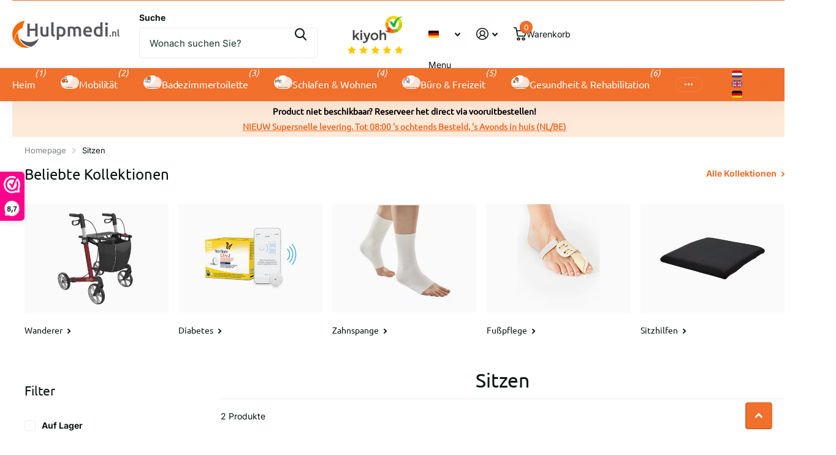

--- FILE ---
content_type: text/html; charset=utf-8
request_url: https://hulpmedi.nl/de/collections/zitten-1
body_size: 44659
content:
<!doctype html>
<html lang="de" data-theme="xtra" dir="ltr" class="no-js ">
	<head>
		<meta charset="utf-8">
		<meta http-equiv="x-ua-compatible" content="ie=edge">
		<title>Sitzen &ndash; Hulpmedi.nl</title><meta name="theme-color" content="">
		<meta name="MobileOptimized" content="320">
		<meta name="HandheldFriendly" content="true">
		<meta name="viewport" content="width=device-width, initial-scale=1, minimum-scale=1, maximum-scale=5, viewport-fit=cover, shrink-to-fit=no">
		<meta name="format-detection" content="telephone=no">
		<meta name="msapplication-config" content="//hulpmedi.nl/cdn/shop/t/28/assets/browserconfig.xml?v=52024572095365081671750257799">
		<link rel="canonical" href="https://hulpmedi.nl/de/collections/zitten-1">
		<link rel="preconnect" href="https://fonts.shopifycdn.com" crossorigin><link rel="preload" as="style" href="//hulpmedi.nl/cdn/shop/t/28/assets/screen.css?v=175792345979981596611750257799">
		<link rel="preload" as="style" href="//hulpmedi.nl/cdn/shop/t/28/assets/theme-xtra.css?v=93573482502964324901750257798">
		<link rel="preload" as="style" href="//hulpmedi.nl/cdn/shop/t/28/assets/screen-settings.css?v=42180824491273749021762438493">
		
		<link rel="preload" as="font" href="//hulpmedi.nl/cdn/fonts/ubuntu/ubuntu_n4.2c466c9d72970fbeeea5774a5658b256f03b28fd.woff2" type="font/woff2" crossorigin>
    <link rel="preload" as="font" href="//hulpmedi.nl/cdn/fonts/inter/inter_n4.b2a3f24c19b4de56e8871f609e73ca7f6d2e2bb9.woff2" type="font/woff2" crossorigin>
<link rel="preload" as="font" href="//hulpmedi.nl/cdn/shop/t/28/assets/xtra.woff2?v=74598006880499421301750257799" crossorigin>
		<link href="//hulpmedi.nl/cdn/shop/t/28/assets/screen.css?v=175792345979981596611750257799" rel="stylesheet" type="text/css" media="screen" />
		<link href="//hulpmedi.nl/cdn/shop/t/28/assets/theme-xtra.css?v=93573482502964324901750257798" rel="stylesheet" type="text/css" media="screen" />
		<link href="//hulpmedi.nl/cdn/shop/t/28/assets/screen-settings.css?v=42180824491273749021762438493" rel="stylesheet" type="text/css" media="screen" />
		<noscript><link rel="stylesheet" href="//hulpmedi.nl/cdn/shop/t/28/assets/async-menu.css?v=21859973223019096731750257799"></noscript><link href="//hulpmedi.nl/cdn/shop/t/28/assets/page-collection.css?v=12183608382320811271750257799" rel="stylesheet" type="text/css" media="screen" />

<link rel="icon" href="//hulpmedi.nl/cdn/shop/files/Hulpmedi_Favicon.png?crop=center&height=32&v=1691674995&width=32" type="image/png">
			<link rel="mask-icon" href="safari-pinned-tab.svg" color="#333333">
			<link rel="apple-touch-icon" href="apple-touch-icon.png"><script>document.documentElement.classList.remove('no-js'); document.documentElement.classList.add('js');</script>
		<meta name="msapplication-config" content="//hulpmedi.nl/cdn/shop/t/28/assets/browserconfig.xml?v=52024572095365081671750257799">
<meta property="og:title" content="Sitzen">
<meta property="og:type" content="product.group">
<meta property="og:description" content="Smarte Helfer für Alltag, Reha und Sportunterstützung.">
<meta property="og:site_name" content="Hulpmedi.nl">
<meta property="og:url" content="https://hulpmedi.nl/de/collections/zitten-1">

<meta property="og:image" content="//hulpmedi.nl/cdn/shop/files/hulpmedigrootPNG_6e0abafd-294c-4b1f-b53d-550efd4a1eb8.png?crop=center&height=500&v=1733937068&width=600">

<meta name="twitter:title" content="Sitzen">
<meta name="twitter:description" content="Smarte Helfer für Alltag, Reha und Sportunterstützung.">
<meta name="twitter:site" content="Hulpmedi.nl">

  <meta name="twitter:card" content="//hulpmedi.nl/cdn/shop/files/Logo_Hulpmedi.png?v=1734006440">


<script type="application/ld+json">
  [
    {
      "@context": "http://schema.org/",
      "@type": "Organization",
      "url": "https://hulpmedi.nl/de/collections/zitten-1",
      "name": "Hulpmedi.nl",
      "legalName": "Hulpmedi.nl",
      "description": "Smarte Helfer für Alltag, Reha und Sportunterstützung.","logo": "//hulpmedi.nl/cdn/shop/files/Logo_Hulpmedi.png?v=1734006440",
        "image": "//hulpmedi.nl/cdn/shop/files/Logo_Hulpmedi.png?v=1734006440","contactPoint": {
        "@type": "ContactPoint",
        "contactType": "Customer service",
        "telephone": "038 8442240"
      },
      "address": {
        "@type": "PostalAddress",
        "streetAddress": "Paalweg 5",
        "addressLocality": "Heino",
        "postalCode": "8141 RT",
        "addressCountry": "NL"
      }
    },
    {
      "@context": "http://schema.org",
      "@type": "WebSite",
      "url": "https://hulpmedi.nl/de/collections/zitten-1",
      "name": "Hulpmedi.nl",
      "description": "Smarte Helfer für Alltag, Reha und Sportunterstützung.",
      "author": [
        {
          "@type": "Organization",
          "url": "https://www.someoneyouknow.online",
          "name": "Someoneyouknow",
          "address": {
            "@type": "PostalAddress",
            "streetAddress": "Wilhelminaplein 25",
            "addressLocality": "Eindhoven",
            "addressRegion": "NB",
            "postalCode": "5611 HG",
            "addressCountry": "NL"
          }
        }
      ]
    }
  ]
</script>

		<script>window.performance && window.performance.mark && window.performance.mark('shopify.content_for_header.start');</script><meta name="google-site-verification" content="tU2XtKS6dzLq3WvuABO0-XcJj4KK5MqDsOr6jzCMEPo">
<meta id="shopify-digital-wallet" name="shopify-digital-wallet" content="/27324055646/digital_wallets/dialog">
<meta name="shopify-checkout-api-token" content="b9163680beb8be5eb91b7fbd1d53300c">
<meta id="in-context-paypal-metadata" data-shop-id="27324055646" data-venmo-supported="false" data-environment="production" data-locale="de_DE" data-paypal-v4="true" data-currency="EUR">
<link rel="alternate" type="application/atom+xml" title="Feed" href="/de/collections/zitten-1.atom" />
<link rel="alternate" hreflang="x-default" href="https://hulpmedi.nl/collections/zitten-1">
<link rel="alternate" hreflang="nl" href="https://hulpmedi.nl/collections/zitten-1">
<link rel="alternate" hreflang="en" href="https://hulpmedi.nl/en/collections/zitten-1">
<link rel="alternate" hreflang="de" href="https://hulpmedi.nl/de/collections/zitten-1">
<link rel="alternate" hreflang="de-DE" href="https://hulpmedi.nl/de-de/collections/zitten-1">
<link rel="alternate" type="application/json+oembed" href="https://hulpmedi.nl/de/collections/zitten-1.oembed">
<script async="async" src="/checkouts/internal/preloads.js?locale=de-NL"></script>
<link rel="preconnect" href="https://shop.app" crossorigin="anonymous">
<script async="async" src="https://shop.app/checkouts/internal/preloads.js?locale=de-NL&shop_id=27324055646" crossorigin="anonymous"></script>
<script id="apple-pay-shop-capabilities" type="application/json">{"shopId":27324055646,"countryCode":"NL","currencyCode":"EUR","merchantCapabilities":["supports3DS"],"merchantId":"gid:\/\/shopify\/Shop\/27324055646","merchantName":"Hulpmedi.nl","requiredBillingContactFields":["postalAddress","email","phone"],"requiredShippingContactFields":["postalAddress","email","phone"],"shippingType":"shipping","supportedNetworks":["visa","maestro","masterCard","amex"],"total":{"type":"pending","label":"Hulpmedi.nl","amount":"1.00"},"shopifyPaymentsEnabled":true,"supportsSubscriptions":true}</script>
<script id="shopify-features" type="application/json">{"accessToken":"b9163680beb8be5eb91b7fbd1d53300c","betas":["rich-media-storefront-analytics"],"domain":"hulpmedi.nl","predictiveSearch":true,"shopId":27324055646,"locale":"de"}</script>
<script>var Shopify = Shopify || {};
Shopify.shop = "hulpmedi-nl.myshopify.com";
Shopify.locale = "de";
Shopify.currency = {"active":"EUR","rate":"1.0"};
Shopify.country = "NL";
Shopify.theme = {"name":"Bijgewerkte kopie van Xtra 23-6-25","id":182105801041,"schema_name":"Xtra","schema_version":"6.0.0","theme_store_id":1609,"role":"main"};
Shopify.theme.handle = "null";
Shopify.theme.style = {"id":null,"handle":null};
Shopify.cdnHost = "hulpmedi.nl/cdn";
Shopify.routes = Shopify.routes || {};
Shopify.routes.root = "/de/";</script>
<script type="module">!function(o){(o.Shopify=o.Shopify||{}).modules=!0}(window);</script>
<script>!function(o){function n(){var o=[];function n(){o.push(Array.prototype.slice.apply(arguments))}return n.q=o,n}var t=o.Shopify=o.Shopify||{};t.loadFeatures=n(),t.autoloadFeatures=n()}(window);</script>
<script>
  window.ShopifyPay = window.ShopifyPay || {};
  window.ShopifyPay.apiHost = "shop.app\/pay";
  window.ShopifyPay.redirectState = null;
</script>
<script id="shop-js-analytics" type="application/json">{"pageType":"collection"}</script>
<script defer="defer" async type="module" src="//hulpmedi.nl/cdn/shopifycloud/shop-js/modules/v2/client.init-shop-cart-sync_HUjMWWU5.de.esm.js"></script>
<script defer="defer" async type="module" src="//hulpmedi.nl/cdn/shopifycloud/shop-js/modules/v2/chunk.common_QpfDqRK1.esm.js"></script>
<script type="module">
  await import("//hulpmedi.nl/cdn/shopifycloud/shop-js/modules/v2/client.init-shop-cart-sync_HUjMWWU5.de.esm.js");
await import("//hulpmedi.nl/cdn/shopifycloud/shop-js/modules/v2/chunk.common_QpfDqRK1.esm.js");

  window.Shopify.SignInWithShop?.initShopCartSync?.({"fedCMEnabled":true,"windoidEnabled":true});

</script>
<script>
  window.Shopify = window.Shopify || {};
  if (!window.Shopify.featureAssets) window.Shopify.featureAssets = {};
  window.Shopify.featureAssets['shop-js'] = {"shop-cart-sync":["modules/v2/client.shop-cart-sync_ByUgVWtJ.de.esm.js","modules/v2/chunk.common_QpfDqRK1.esm.js"],"init-fed-cm":["modules/v2/client.init-fed-cm_CVqhkk-1.de.esm.js","modules/v2/chunk.common_QpfDqRK1.esm.js"],"shop-button":["modules/v2/client.shop-button_B0pFlqys.de.esm.js","modules/v2/chunk.common_QpfDqRK1.esm.js"],"shop-cash-offers":["modules/v2/client.shop-cash-offers_CaaeZ5wd.de.esm.js","modules/v2/chunk.common_QpfDqRK1.esm.js","modules/v2/chunk.modal_CS8dP9kO.esm.js"],"init-windoid":["modules/v2/client.init-windoid_B-gyVqfY.de.esm.js","modules/v2/chunk.common_QpfDqRK1.esm.js"],"shop-toast-manager":["modules/v2/client.shop-toast-manager_DgTeluS3.de.esm.js","modules/v2/chunk.common_QpfDqRK1.esm.js"],"init-shop-email-lookup-coordinator":["modules/v2/client.init-shop-email-lookup-coordinator_C5I212n4.de.esm.js","modules/v2/chunk.common_QpfDqRK1.esm.js"],"init-shop-cart-sync":["modules/v2/client.init-shop-cart-sync_HUjMWWU5.de.esm.js","modules/v2/chunk.common_QpfDqRK1.esm.js"],"avatar":["modules/v2/client.avatar_BTnouDA3.de.esm.js"],"pay-button":["modules/v2/client.pay-button_CJaF-UDc.de.esm.js","modules/v2/chunk.common_QpfDqRK1.esm.js"],"init-customer-accounts":["modules/v2/client.init-customer-accounts_BI_wUvuR.de.esm.js","modules/v2/client.shop-login-button_DTPR4l75.de.esm.js","modules/v2/chunk.common_QpfDqRK1.esm.js","modules/v2/chunk.modal_CS8dP9kO.esm.js"],"init-shop-for-new-customer-accounts":["modules/v2/client.init-shop-for-new-customer-accounts_C4qR5Wl-.de.esm.js","modules/v2/client.shop-login-button_DTPR4l75.de.esm.js","modules/v2/chunk.common_QpfDqRK1.esm.js","modules/v2/chunk.modal_CS8dP9kO.esm.js"],"shop-login-button":["modules/v2/client.shop-login-button_DTPR4l75.de.esm.js","modules/v2/chunk.common_QpfDqRK1.esm.js","modules/v2/chunk.modal_CS8dP9kO.esm.js"],"init-customer-accounts-sign-up":["modules/v2/client.init-customer-accounts-sign-up_SG5gYFpP.de.esm.js","modules/v2/client.shop-login-button_DTPR4l75.de.esm.js","modules/v2/chunk.common_QpfDqRK1.esm.js","modules/v2/chunk.modal_CS8dP9kO.esm.js"],"shop-follow-button":["modules/v2/client.shop-follow-button_CmMsyvrH.de.esm.js","modules/v2/chunk.common_QpfDqRK1.esm.js","modules/v2/chunk.modal_CS8dP9kO.esm.js"],"checkout-modal":["modules/v2/client.checkout-modal_tfCxQqrq.de.esm.js","modules/v2/chunk.common_QpfDqRK1.esm.js","modules/v2/chunk.modal_CS8dP9kO.esm.js"],"lead-capture":["modules/v2/client.lead-capture_Ccz5Zm6k.de.esm.js","modules/v2/chunk.common_QpfDqRK1.esm.js","modules/v2/chunk.modal_CS8dP9kO.esm.js"],"shop-login":["modules/v2/client.shop-login_BfivnucW.de.esm.js","modules/v2/chunk.common_QpfDqRK1.esm.js","modules/v2/chunk.modal_CS8dP9kO.esm.js"],"payment-terms":["modules/v2/client.payment-terms_D2Mn0eFV.de.esm.js","modules/v2/chunk.common_QpfDqRK1.esm.js","modules/v2/chunk.modal_CS8dP9kO.esm.js"]};
</script>
<script>(function() {
  var isLoaded = false;
  function asyncLoad() {
    if (isLoaded) return;
    isLoaded = true;
    var urls = ["https:\/\/spfy.plugins.smartsupp.com\/widget\/code.js?shop=hulpmedi-nl.myshopify.com"];
    for (var i = 0; i < urls.length; i++) {
      var s = document.createElement('script');
      s.type = 'text/javascript';
      s.async = true;
      s.src = urls[i];
      var x = document.getElementsByTagName('script')[0];
      x.parentNode.insertBefore(s, x);
    }
  };
  if(window.attachEvent) {
    window.attachEvent('onload', asyncLoad);
  } else {
    window.addEventListener('load', asyncLoad, false);
  }
})();</script>
<script id="__st">var __st={"a":27324055646,"offset":3600,"reqid":"097caa32-45d4-4a36-aefc-659f16fbd6e4-1768617029","pageurl":"hulpmedi.nl\/de\/collections\/zitten-1","u":"c998514f0322","p":"collection","rtyp":"collection","rid":161806123102};</script>
<script>window.ShopifyPaypalV4VisibilityTracking = true;</script>
<script id="captcha-bootstrap">!function(){'use strict';const t='contact',e='account',n='new_comment',o=[[t,t],['blogs',n],['comments',n],[t,'customer']],c=[[e,'customer_login'],[e,'guest_login'],[e,'recover_customer_password'],[e,'create_customer']],r=t=>t.map((([t,e])=>`form[action*='/${t}']:not([data-nocaptcha='true']) input[name='form_type'][value='${e}']`)).join(','),a=t=>()=>t?[...document.querySelectorAll(t)].map((t=>t.form)):[];function s(){const t=[...o],e=r(t);return a(e)}const i='password',u='form_key',d=['recaptcha-v3-token','g-recaptcha-response','h-captcha-response',i],f=()=>{try{return window.sessionStorage}catch{return}},m='__shopify_v',_=t=>t.elements[u];function p(t,e,n=!1){try{const o=window.sessionStorage,c=JSON.parse(o.getItem(e)),{data:r}=function(t){const{data:e,action:n}=t;return t[m]||n?{data:e,action:n}:{data:t,action:n}}(c);for(const[e,n]of Object.entries(r))t.elements[e]&&(t.elements[e].value=n);n&&o.removeItem(e)}catch(o){console.error('form repopulation failed',{error:o})}}const l='form_type',E='cptcha';function T(t){t.dataset[E]=!0}const w=window,h=w.document,L='Shopify',v='ce_forms',y='captcha';let A=!1;((t,e)=>{const n=(g='f06e6c50-85a8-45c8-87d0-21a2b65856fe',I='https://cdn.shopify.com/shopifycloud/storefront-forms-hcaptcha/ce_storefront_forms_captcha_hcaptcha.v1.5.2.iife.js',D={infoText:'Durch hCaptcha geschützt',privacyText:'Datenschutz',termsText:'Allgemeine Geschäftsbedingungen'},(t,e,n)=>{const o=w[L][v],c=o.bindForm;if(c)return c(t,g,e,D).then(n);var r;o.q.push([[t,g,e,D],n]),r=I,A||(h.body.append(Object.assign(h.createElement('script'),{id:'captcha-provider',async:!0,src:r})),A=!0)});var g,I,D;w[L]=w[L]||{},w[L][v]=w[L][v]||{},w[L][v].q=[],w[L][y]=w[L][y]||{},w[L][y].protect=function(t,e){n(t,void 0,e),T(t)},Object.freeze(w[L][y]),function(t,e,n,w,h,L){const[v,y,A,g]=function(t,e,n){const i=e?o:[],u=t?c:[],d=[...i,...u],f=r(d),m=r(i),_=r(d.filter((([t,e])=>n.includes(e))));return[a(f),a(m),a(_),s()]}(w,h,L),I=t=>{const e=t.target;return e instanceof HTMLFormElement?e:e&&e.form},D=t=>v().includes(t);t.addEventListener('submit',(t=>{const e=I(t);if(!e)return;const n=D(e)&&!e.dataset.hcaptchaBound&&!e.dataset.recaptchaBound,o=_(e),c=g().includes(e)&&(!o||!o.value);(n||c)&&t.preventDefault(),c&&!n&&(function(t){try{if(!f())return;!function(t){const e=f();if(!e)return;const n=_(t);if(!n)return;const o=n.value;o&&e.removeItem(o)}(t);const e=Array.from(Array(32),(()=>Math.random().toString(36)[2])).join('');!function(t,e){_(t)||t.append(Object.assign(document.createElement('input'),{type:'hidden',name:u})),t.elements[u].value=e}(t,e),function(t,e){const n=f();if(!n)return;const o=[...t.querySelectorAll(`input[type='${i}']`)].map((({name:t})=>t)),c=[...d,...o],r={};for(const[a,s]of new FormData(t).entries())c.includes(a)||(r[a]=s);n.setItem(e,JSON.stringify({[m]:1,action:t.action,data:r}))}(t,e)}catch(e){console.error('failed to persist form',e)}}(e),e.submit())}));const S=(t,e)=>{t&&!t.dataset[E]&&(n(t,e.some((e=>e===t))),T(t))};for(const o of['focusin','change'])t.addEventListener(o,(t=>{const e=I(t);D(e)&&S(e,y())}));const B=e.get('form_key'),M=e.get(l),P=B&&M;t.addEventListener('DOMContentLoaded',(()=>{const t=y();if(P)for(const e of t)e.elements[l].value===M&&p(e,B);[...new Set([...A(),...v().filter((t=>'true'===t.dataset.shopifyCaptcha))])].forEach((e=>S(e,t)))}))}(h,new URLSearchParams(w.location.search),n,t,e,['guest_login'])})(!0,!0)}();</script>
<script integrity="sha256-4kQ18oKyAcykRKYeNunJcIwy7WH5gtpwJnB7kiuLZ1E=" data-source-attribution="shopify.loadfeatures" defer="defer" src="//hulpmedi.nl/cdn/shopifycloud/storefront/assets/storefront/load_feature-a0a9edcb.js" crossorigin="anonymous"></script>
<script crossorigin="anonymous" defer="defer" src="//hulpmedi.nl/cdn/shopifycloud/storefront/assets/shopify_pay/storefront-65b4c6d7.js?v=20250812"></script>
<script data-source-attribution="shopify.dynamic_checkout.dynamic.init">var Shopify=Shopify||{};Shopify.PaymentButton=Shopify.PaymentButton||{isStorefrontPortableWallets:!0,init:function(){window.Shopify.PaymentButton.init=function(){};var t=document.createElement("script");t.src="https://hulpmedi.nl/cdn/shopifycloud/portable-wallets/latest/portable-wallets.de.js",t.type="module",document.head.appendChild(t)}};
</script>
<script data-source-attribution="shopify.dynamic_checkout.buyer_consent">
  function portableWalletsHideBuyerConsent(e){var t=document.getElementById("shopify-buyer-consent"),n=document.getElementById("shopify-subscription-policy-button");t&&n&&(t.classList.add("hidden"),t.setAttribute("aria-hidden","true"),n.removeEventListener("click",e))}function portableWalletsShowBuyerConsent(e){var t=document.getElementById("shopify-buyer-consent"),n=document.getElementById("shopify-subscription-policy-button");t&&n&&(t.classList.remove("hidden"),t.removeAttribute("aria-hidden"),n.addEventListener("click",e))}window.Shopify?.PaymentButton&&(window.Shopify.PaymentButton.hideBuyerConsent=portableWalletsHideBuyerConsent,window.Shopify.PaymentButton.showBuyerConsent=portableWalletsShowBuyerConsent);
</script>
<script data-source-attribution="shopify.dynamic_checkout.cart.bootstrap">document.addEventListener("DOMContentLoaded",(function(){function t(){return document.querySelector("shopify-accelerated-checkout-cart, shopify-accelerated-checkout")}if(t())Shopify.PaymentButton.init();else{new MutationObserver((function(e,n){t()&&(Shopify.PaymentButton.init(),n.disconnect())})).observe(document.body,{childList:!0,subtree:!0})}}));
</script>
<link id="shopify-accelerated-checkout-styles" rel="stylesheet" media="screen" href="https://hulpmedi.nl/cdn/shopifycloud/portable-wallets/latest/accelerated-checkout-backwards-compat.css" crossorigin="anonymous">
<style id="shopify-accelerated-checkout-cart">
        #shopify-buyer-consent {
  margin-top: 1em;
  display: inline-block;
  width: 100%;
}

#shopify-buyer-consent.hidden {
  display: none;
}

#shopify-subscription-policy-button {
  background: none;
  border: none;
  padding: 0;
  text-decoration: underline;
  font-size: inherit;
  cursor: pointer;
}

#shopify-subscription-policy-button::before {
  box-shadow: none;
}

      </style>

<script>window.performance && window.performance.mark && window.performance.mark('shopify.content_for_header.end');</script>
		
		<style data-shopify>
			:root {
				--scheme-1:                      #ffffff;
				--scheme-1_solid:                #ffffff;
				--scheme-1_bg:                   var(--scheme-1);
				--scheme-1_bg_dark:              var(--scheme-1_bg);
				--scheme-1_bg_var:               var(--scheme-1_bg_dark);
				--scheme-1_bg_secondary:         #f4f4f4;
				--scheme-1_fg:                   #0b1613;
				--scheme-1_fg_sat:               #c0dfd7;
				--scheme-1_title:                #0b1613;
				--scheme-1_title_solid:          #0b1613;

				--scheme-1_primary_btn_bg:       #f0702c;
				--scheme-1_primary_btn_bg_dark:  #e85b10;
				--scheme-1_primary_btn_fg:       #ffffff;
				--scheme-1_secondary_btn_bg:     #0b1613;
				--scheme-1_secondary_btn_bg_dark:#000000;
				--scheme-1_secondary_btn_fg:     #ffffff;
				--scheme-1_tertiary_btn_bg:      #378cde;
				--scheme-1_tertiary_btn_bg_dark: #227acf;
				--scheme-1_tertiary_btn_fg:      #ffffff;
				--scheme-1_btn_bg:       		var(--scheme-1_primary_btn_bg);
				--scheme-1_btn_bg_dark:  		var(--scheme-1_primary_btn_bg_dark);
				--scheme-1_btn_fg:       		var(--scheme-1_primary_btn_fg);
				--scheme-1_bd:                   #ecedec;
				--scheme-1_input_bg:             #ffffff;
				--scheme-1_input_fg:             #0b1613;
				--scheme-1_input_pl:             #1c3830;
				--scheme-1_accent:               #f0702c;
				--scheme-1_accent_gradient:      linear-gradient(320deg, rgba(232, 74, 147, 1) 4%, rgba(239, 179, 76, 1) 100%);
				
				--scheme-1_fg_brightness: 0; 
				
					--primary_text_rgba:  				rgb(11, 22, 19);
					--body_bg:            				var(--scheme-1_bg);
				
				}select, .bv_atual, #root #content .f8sr select,
				[class^="palette-scheme-1"] select,
				[class^="palette-scheme-1"] .bv_atual,
				#root #content [class^="palette-scheme-1"] .f8sr select {
				background-image: url("data:image/svg+xml,%3Csvg xmlns='http://www.w3.org/2000/svg' xml:space='preserve' style='enable-background:new 0 0 12.7 7.7' viewBox='0 0 12.7 7.7' fill='%230b1613'%3E%3Cpath d='M.3.2c.4-.3.9-.3 1.2.1l4.7 5.3 5-5.3c.3-.3.9-.4 1.2 0 .3.3.4.9 0 1.2l-5.7 6c-.1.1-.3.2-.5.2s-.5-.1-.6-.3l-5.3-6C-.1 1.1-.1.5.3.2z'/%3E%3C/svg%3E");
				}
				
					#root input[type="date"], #root .datepicker-input { background-image: url("data:image/svg+xml,%3Csvg xmlns='http://www.w3.org/2000/svg' xml:space='preserve' style='enable-background:new 0 0 14 16' viewBox='0 0 14 16' fill='%230b1613'%3E%3Cpath d='M12.3 2H11V.8c0-.5-.3-.8-.7-.8s-.8.3-.8.8V2h-5V.8c0-.5-.3-.8-.7-.8S3 .3 3 .8V2H1.8C.8 2 0 2.8 0 3.8v10.5c0 1 .8 1.8 1.8 1.8h10.5c1 0 1.8-.8 1.8-1.8V3.8c-.1-1-.9-1.8-1.8-1.8zm.2 12.3c0 .1-.1.3-.3.3H1.8c-.1 0-.3-.1-.3-.3V7.5h11v6.8zm0-8.3h-11V3.8c0-.1.1-.3.3-.3h10.5c.1 0 .3.1.3.3V6z'/%3E%3C/svg%3E"); }
				
				select:focus, #root #content .f8sr select:focus,
				[class^="palette-scheme-1"] select:focus,
				#root #content [class^="palette-scheme-1"] .f8sr select:focus {
				background-image: url("data:image/svg+xml,%3Csvg xmlns='http://www.w3.org/2000/svg' xml:space='preserve' style='enable-background:new 0 0 12.7 7.7' viewBox='0 0 12.7 7.7' fill='%230b1613'%3E%3Cpath d='M12.4 7.5c-.4.3-.9.3-1.2-.1L6.5 2.1l-5 5.3c-.3.3-.9.4-1.2 0-.3-.3-.4-.9 0-1.2L6 .2c.1-.1.3-.2.5-.2.3 0 .5.1.6.3l5.3 6c.4.3.4.9 0 1.2z'/%3E%3C/svg%3E");
				}
				:root, [class^="palette-scheme-1"], [data-active-content*="scheme-1"] {
				--primary_bg:             var(--scheme-1_bg);
				--bg_secondary:           var(--scheme-1_bg_secondary);
				--primary_text:           var(--scheme-1_fg);
				--primary_text_h:         var(--scheme-1_title);
				--headings_text:          var(--primary_text_h);
				--headings_text_solid:    var(--scheme-1_title_solid);
				--primary_bg_btn:         var(--scheme-1_primary_btn_bg);
				--primary_bg_btn_dark:    var(--scheme-1_primary_btn_bg_dark);
				--primary_btn_text:       var(--scheme-1_primary_btn_fg);
				--secondary_bg_btn:       var(--scheme-1_secondary_btn_bg);
				--secondary_bg_btn_dark:  var(--scheme-1_secondary_btn_bg_dark);
				--secondary_btn_text:     var(--scheme-1_secondary_btn_fg);
				--tertiary_bg_btn:        var(--scheme-1_tertiary_btn_bg);
				--tertiary_bg_btn_dark:   var(--scheme-1_tertiary_btn_bg_dark);
				--tertiary_btn_text:      var(--scheme-1_tertiary_btn_fg);
				--custom_input_bg:        var(--scheme-1_input_bg);
				--custom_input_fg:        var(--scheme-1_input_fg);
				--custom_input_pl:        var(--scheme-1_input_pl);
				--custom_input_bd:        var(--scheme-1_bd);
				--custom_bd:              var(--custom_input_bd);
				--secondary_bg: 		  var(--primary_bg_btn);
				--accent:                 var(--scheme-1_accent);
				--accent_gradient:        var(--scheme-1_accent_gradient);
				--primary_text_brightness:var(--scheme-1_fg_brightness);
				}
				
			:root {
				--scheme-2:                      #ffffff;
				--scheme-2_solid:                #ffffff;
				--scheme-2_bg:                   var(--scheme-2);
				--scheme-2_bg_dark:              var(--scheme-2_bg);
				--scheme-2_bg_var:               var(--scheme-2_bg_dark);
				--scheme-2_bg_secondary:         #8a8a9e;
				--scheme-2_fg:                   #f0702c;
				--scheme-2_fg_sat:               #ffffff;
				--scheme-2_title:                #f0702c;
				--scheme-2_title_solid:          #f0702c;

				--scheme-2_primary_btn_bg:       #ffffff;
				--scheme-2_primary_btn_bg_dark:  #ededed;
				--scheme-2_primary_btn_fg:       #0b1613;
				--scheme-2_secondary_btn_bg:     #f0702c;
				--scheme-2_secondary_btn_bg_dark:#e85b10;
				--scheme-2_secondary_btn_fg:     #ffffff;
				--scheme-2_tertiary_btn_bg:      #378cde;
				--scheme-2_tertiary_btn_bg_dark: #227acf;
				--scheme-2_tertiary_btn_fg:      #ffffff;
				--scheme-2_btn_bg:       		var(--scheme-2_primary_btn_bg);
				--scheme-2_btn_bg_dark:  		var(--scheme-2_primary_btn_bg_dark);
				--scheme-2_btn_fg:       		var(--scheme-2_primary_btn_fg);
				--scheme-2_bd:                   #ecedec;
				--scheme-2_input_bg:             #ffffff;
				--scheme-2_input_fg:             #0b1613;
				--scheme-2_input_pl:             #1c3830;
				--scheme-2_accent:               #f0702c;
				--scheme-2_accent_gradient:      #f0702c;
				
				--scheme-2_fg_brightness: 1; 
				
				}
				[class^="palette-scheme-2"] select,
				[class^="palette-scheme-2"] .bv_atual,
				#root #content [class^="palette-scheme-2"] .f8sr select {
				background-image: url("data:image/svg+xml,%3Csvg xmlns='http://www.w3.org/2000/svg' xml:space='preserve' style='enable-background:new 0 0 12.7 7.7' viewBox='0 0 12.7 7.7' fill='%230b1613'%3E%3Cpath d='M.3.2c.4-.3.9-.3 1.2.1l4.7 5.3 5-5.3c.3-.3.9-.4 1.2 0 .3.3.4.9 0 1.2l-5.7 6c-.1.1-.3.2-.5.2s-.5-.1-.6-.3l-5.3-6C-.1 1.1-.1.5.3.2z'/%3E%3C/svg%3E");
				}
				
				
				[class^="palette-scheme-2"] select:focus,
				#root #content [class^="palette-scheme-2"] .f8sr select:focus {
				background-image: url("data:image/svg+xml,%3Csvg xmlns='http://www.w3.org/2000/svg' xml:space='preserve' style='enable-background:new 0 0 12.7 7.7' viewBox='0 0 12.7 7.7' fill='%230b1613'%3E%3Cpath d='M12.4 7.5c-.4.3-.9.3-1.2-.1L6.5 2.1l-5 5.3c-.3.3-.9.4-1.2 0-.3-.3-.4-.9 0-1.2L6 .2c.1-.1.3-.2.5-.2.3 0 .5.1.6.3l5.3 6c.4.3.4.9 0 1.2z'/%3E%3C/svg%3E");
				}
				[class^="palette-scheme-2"], [data-active-content*="scheme-2"] {
				--primary_bg:             var(--scheme-2_bg);
				--bg_secondary:           var(--scheme-2_bg_secondary);
				--primary_text:           var(--scheme-2_fg);
				--primary_text_h:         var(--scheme-2_title);
				--headings_text:          var(--primary_text_h);
				--headings_text_solid:    var(--scheme-2_title_solid);
				--primary_bg_btn:         var(--scheme-2_primary_btn_bg);
				--primary_bg_btn_dark:    var(--scheme-2_primary_btn_bg_dark);
				--primary_btn_text:       var(--scheme-2_primary_btn_fg);
				--secondary_bg_btn:       var(--scheme-2_secondary_btn_bg);
				--secondary_bg_btn_dark:  var(--scheme-2_secondary_btn_bg_dark);
				--secondary_btn_text:     var(--scheme-2_secondary_btn_fg);
				--tertiary_bg_btn:        var(--scheme-2_tertiary_btn_bg);
				--tertiary_bg_btn_dark:   var(--scheme-2_tertiary_btn_bg_dark);
				--tertiary_btn_text:      var(--scheme-2_tertiary_btn_fg);
				--custom_input_bg:        var(--scheme-2_input_bg);
				--custom_input_fg:        var(--scheme-2_input_fg);
				--custom_input_pl:        var(--scheme-2_input_pl);
				--custom_input_bd:        var(--scheme-2_bd);
				--custom_bd:              var(--custom_input_bd);
				--secondary_bg: 		  var(--primary_bg_btn);
				--accent:                 var(--scheme-2_accent);
				--accent_gradient:        var(--scheme-2_accent_gradient);
				--primary_text_brightness:var(--scheme-2_fg_brightness);
				}
				
			:root {
				--scheme-3:                      #fafafa;
				--scheme-3_solid:                #fafafa;
				--scheme-3_bg:                   var(--scheme-3);
				--scheme-3_bg_dark:              #f5f5f5;
				--scheme-3_bg_var:               var(--scheme-3_bg_dark);
				--scheme-3_bg_secondary:         #ffffff;
				--scheme-3_fg:                   #0b1613;
				--scheme-3_fg_sat:               #c0dfd7;
				--scheme-3_title:                #0b1613;
				--scheme-3_title_solid:          #0b1613;

				--scheme-3_primary_btn_bg:       #f0702c;
				--scheme-3_primary_btn_bg_dark:  #e85b10;
				--scheme-3_primary_btn_fg:       #ffffff;
				--scheme-3_secondary_btn_bg:     #f0702c;
				--scheme-3_secondary_btn_bg_dark:#e85b10;
				--scheme-3_secondary_btn_fg:     #ffffff;
				--scheme-3_tertiary_btn_bg:      #378cde;
				--scheme-3_tertiary_btn_bg_dark: #227acf;
				--scheme-3_tertiary_btn_fg:      #ffffff;
				--scheme-3_btn_bg:       		var(--scheme-3_primary_btn_bg);
				--scheme-3_btn_bg_dark:  		var(--scheme-3_primary_btn_bg_dark);
				--scheme-3_btn_fg:       		var(--scheme-3_primary_btn_fg);
				--scheme-3_bd:                   #ecedec;
				--scheme-3_input_bg:             #ffffff;
				--scheme-3_input_fg:             #0b1613;
				--scheme-3_input_pl:             #1c3830;
				--scheme-3_accent:               #f0702c;
				--scheme-3_accent_gradient:      #f0702c;
				
				--scheme-3_fg_brightness: 0; 
				
				}
				[class^="palette-scheme-3"] select,
				[class^="palette-scheme-3"] .bv_atual,
				#root #content [class^="palette-scheme-3"] .f8sr select {
				background-image: url("data:image/svg+xml,%3Csvg xmlns='http://www.w3.org/2000/svg' xml:space='preserve' style='enable-background:new 0 0 12.7 7.7' viewBox='0 0 12.7 7.7' fill='%230b1613'%3E%3Cpath d='M.3.2c.4-.3.9-.3 1.2.1l4.7 5.3 5-5.3c.3-.3.9-.4 1.2 0 .3.3.4.9 0 1.2l-5.7 6c-.1.1-.3.2-.5.2s-.5-.1-.6-.3l-5.3-6C-.1 1.1-.1.5.3.2z'/%3E%3C/svg%3E");
				}
				
				
				[class^="palette-scheme-3"] select:focus,
				#root #content [class^="palette-scheme-3"] .f8sr select:focus {
				background-image: url("data:image/svg+xml,%3Csvg xmlns='http://www.w3.org/2000/svg' xml:space='preserve' style='enable-background:new 0 0 12.7 7.7' viewBox='0 0 12.7 7.7' fill='%230b1613'%3E%3Cpath d='M12.4 7.5c-.4.3-.9.3-1.2-.1L6.5 2.1l-5 5.3c-.3.3-.9.4-1.2 0-.3-.3-.4-.9 0-1.2L6 .2c.1-.1.3-.2.5-.2.3 0 .5.1.6.3l5.3 6c.4.3.4.9 0 1.2z'/%3E%3C/svg%3E");
				}
				[class^="palette-scheme-3"], [data-active-content*="scheme-3"] {
				--primary_bg:             var(--scheme-3_bg);
				--bg_secondary:           var(--scheme-3_bg_secondary);
				--primary_text:           var(--scheme-3_fg);
				--primary_text_h:         var(--scheme-3_title);
				--headings_text:          var(--primary_text_h);
				--headings_text_solid:    var(--scheme-3_title_solid);
				--primary_bg_btn:         var(--scheme-3_primary_btn_bg);
				--primary_bg_btn_dark:    var(--scheme-3_primary_btn_bg_dark);
				--primary_btn_text:       var(--scheme-3_primary_btn_fg);
				--secondary_bg_btn:       var(--scheme-3_secondary_btn_bg);
				--secondary_bg_btn_dark:  var(--scheme-3_secondary_btn_bg_dark);
				--secondary_btn_text:     var(--scheme-3_secondary_btn_fg);
				--tertiary_bg_btn:        var(--scheme-3_tertiary_btn_bg);
				--tertiary_bg_btn_dark:   var(--scheme-3_tertiary_btn_bg_dark);
				--tertiary_btn_text:      var(--scheme-3_tertiary_btn_fg);
				--custom_input_bg:        var(--scheme-3_input_bg);
				--custom_input_fg:        var(--scheme-3_input_fg);
				--custom_input_pl:        var(--scheme-3_input_pl);
				--custom_input_bd:        var(--scheme-3_bd);
				--custom_bd:              var(--custom_input_bd);
				--secondary_bg: 		  var(--primary_bg_btn);
				--accent:                 var(--scheme-3_accent);
				--accent_gradient:        var(--scheme-3_accent_gradient);
				--primary_text_brightness:var(--scheme-3_fg_brightness);
				}
				
			:root {
				--scheme-4:                      #378cde;
				--scheme-4_solid:                #378cde;
				--scheme-4_bg:                   var(--scheme-4);
				--scheme-4_bg_dark:              #2e87dd;
				--scheme-4_bg_var:               var(--scheme-4_bg_dark);
				--scheme-4_bg_secondary:         #f4f4f4;
				--scheme-4_fg:                   #ffffff;
				--scheme-4_fg_sat:               #ffffff;
				--scheme-4_title:                #ffffff;
				--scheme-4_title_solid:          #ffffff;

				--scheme-4_primary_btn_bg:       #f0702c;
				--scheme-4_primary_btn_bg_dark:  #e85b10;
				--scheme-4_primary_btn_fg:       #ffffff;
				--scheme-4_secondary_btn_bg:     #ffffff;
				--scheme-4_secondary_btn_bg_dark:#ededed;
				--scheme-4_secondary_btn_fg:     #0b1613;
				--scheme-4_tertiary_btn_bg:      #ffffff;
				--scheme-4_tertiary_btn_bg_dark: #ededed;
				--scheme-4_tertiary_btn_fg:      #0b1613;
				--scheme-4_btn_bg:       		var(--scheme-4_primary_btn_bg);
				--scheme-4_btn_bg_dark:  		var(--scheme-4_primary_btn_bg_dark);
				--scheme-4_btn_fg:       		var(--scheme-4_primary_btn_fg);
				--scheme-4_bd:                   #ecedec;
				--scheme-4_input_bg:             #ffffff;
				--scheme-4_input_fg:             #0b1613;
				--scheme-4_input_pl:             #1c3830;
				--scheme-4_accent:               #f0702c;
				--scheme-4_accent_gradient:      #f0702c;
				
				--scheme-4_fg_brightness: 1; 
				
				}
				[class^="palette-scheme-4"] select,
				[class^="palette-scheme-4"] .bv_atual,
				#root #content [class^="palette-scheme-4"] .f8sr select {
				background-image: url("data:image/svg+xml,%3Csvg xmlns='http://www.w3.org/2000/svg' xml:space='preserve' style='enable-background:new 0 0 12.7 7.7' viewBox='0 0 12.7 7.7' fill='%230b1613'%3E%3Cpath d='M.3.2c.4-.3.9-.3 1.2.1l4.7 5.3 5-5.3c.3-.3.9-.4 1.2 0 .3.3.4.9 0 1.2l-5.7 6c-.1.1-.3.2-.5.2s-.5-.1-.6-.3l-5.3-6C-.1 1.1-.1.5.3.2z'/%3E%3C/svg%3E");
				}
				
				
				[class^="palette-scheme-4"] select:focus,
				#root #content [class^="palette-scheme-4"] .f8sr select:focus {
				background-image: url("data:image/svg+xml,%3Csvg xmlns='http://www.w3.org/2000/svg' xml:space='preserve' style='enable-background:new 0 0 12.7 7.7' viewBox='0 0 12.7 7.7' fill='%230b1613'%3E%3Cpath d='M12.4 7.5c-.4.3-.9.3-1.2-.1L6.5 2.1l-5 5.3c-.3.3-.9.4-1.2 0-.3-.3-.4-.9 0-1.2L6 .2c.1-.1.3-.2.5-.2.3 0 .5.1.6.3l5.3 6c.4.3.4.9 0 1.2z'/%3E%3C/svg%3E");
				}
				[class^="palette-scheme-4"], [data-active-content*="scheme-4"] {
				--primary_bg:             var(--scheme-4_bg);
				--bg_secondary:           var(--scheme-4_bg_secondary);
				--primary_text:           var(--scheme-4_fg);
				--primary_text_h:         var(--scheme-4_title);
				--headings_text:          var(--primary_text_h);
				--headings_text_solid:    var(--scheme-4_title_solid);
				--primary_bg_btn:         var(--scheme-4_primary_btn_bg);
				--primary_bg_btn_dark:    var(--scheme-4_primary_btn_bg_dark);
				--primary_btn_text:       var(--scheme-4_primary_btn_fg);
				--secondary_bg_btn:       var(--scheme-4_secondary_btn_bg);
				--secondary_bg_btn_dark:  var(--scheme-4_secondary_btn_bg_dark);
				--secondary_btn_text:     var(--scheme-4_secondary_btn_fg);
				--tertiary_bg_btn:        var(--scheme-4_tertiary_btn_bg);
				--tertiary_bg_btn_dark:   var(--scheme-4_tertiary_btn_bg_dark);
				--tertiary_btn_text:      var(--scheme-4_tertiary_btn_fg);
				--custom_input_bg:        var(--scheme-4_input_bg);
				--custom_input_fg:        var(--scheme-4_input_fg);
				--custom_input_pl:        var(--scheme-4_input_pl);
				--custom_input_bd:        var(--scheme-4_bd);
				--custom_bd:              var(--custom_input_bd);
				--secondary_bg: 		  var(--primary_bg_btn);
				--accent:                 var(--scheme-4_accent);
				--accent_gradient:        var(--scheme-4_accent_gradient);
				--primary_text_brightness:var(--scheme-4_fg_brightness);
				}
				
			:root {
				--scheme-5:                      #f0702c;
				--scheme-5_solid:                #f0702c;
				--scheme-5_bg:                   var(--scheme-5);
				--scheme-5_bg_dark:              #ef6a22;
				--scheme-5_bg_var:               var(--scheme-5_bg_dark);
				--scheme-5_bg_secondary:         #ffffff;
				--scheme-5_fg:                   #ffffff;
				--scheme-5_fg_sat:               #ffffff;
				--scheme-5_title:                #ffffff;
				--scheme-5_title_solid:          #ffffff;

				--scheme-5_primary_btn_bg:       #ffffff;
				--scheme-5_primary_btn_bg_dark:  #ededed;
				--scheme-5_primary_btn_fg:       #0b1613;
				--scheme-5_secondary_btn_bg:     #e93d3d;
				--scheme-5_secondary_btn_bg_dark:#e51d1d;
				--scheme-5_secondary_btn_fg:     #ffffff;
				--scheme-5_tertiary_btn_bg:      #378cde;
				--scheme-5_tertiary_btn_bg_dark: #227acf;
				--scheme-5_tertiary_btn_fg:      #ffffff;
				--scheme-5_btn_bg:       		var(--scheme-5_primary_btn_bg);
				--scheme-5_btn_bg_dark:  		var(--scheme-5_primary_btn_bg_dark);
				--scheme-5_btn_fg:       		var(--scheme-5_primary_btn_fg);
				--scheme-5_bd:                   #ecedec;
				--scheme-5_input_bg:             #ffffff;
				--scheme-5_input_fg:             #0b1613;
				--scheme-5_input_pl:             #1c3830;
				--scheme-5_accent:               #ffffff;
				--scheme-5_accent_gradient:      #ffffff;
				
				--scheme-5_fg_brightness: 1; 
				
				}
				[class^="palette-scheme-5"] select,
				[class^="palette-scheme-5"] .bv_atual,
				#root #content [class^="palette-scheme-5"] .f8sr select {
				background-image: url("data:image/svg+xml,%3Csvg xmlns='http://www.w3.org/2000/svg' xml:space='preserve' style='enable-background:new 0 0 12.7 7.7' viewBox='0 0 12.7 7.7' fill='%230b1613'%3E%3Cpath d='M.3.2c.4-.3.9-.3 1.2.1l4.7 5.3 5-5.3c.3-.3.9-.4 1.2 0 .3.3.4.9 0 1.2l-5.7 6c-.1.1-.3.2-.5.2s-.5-.1-.6-.3l-5.3-6C-.1 1.1-.1.5.3.2z'/%3E%3C/svg%3E");
				}
				
				
				[class^="palette-scheme-5"] select:focus,
				#root #content [class^="palette-scheme-5"] .f8sr select:focus {
				background-image: url("data:image/svg+xml,%3Csvg xmlns='http://www.w3.org/2000/svg' xml:space='preserve' style='enable-background:new 0 0 12.7 7.7' viewBox='0 0 12.7 7.7' fill='%230b1613'%3E%3Cpath d='M12.4 7.5c-.4.3-.9.3-1.2-.1L6.5 2.1l-5 5.3c-.3.3-.9.4-1.2 0-.3-.3-.4-.9 0-1.2L6 .2c.1-.1.3-.2.5-.2.3 0 .5.1.6.3l5.3 6c.4.3.4.9 0 1.2z'/%3E%3C/svg%3E");
				}
				[class^="palette-scheme-5"], [data-active-content*="scheme-5"] {
				--primary_bg:             var(--scheme-5_bg);
				--bg_secondary:           var(--scheme-5_bg_secondary);
				--primary_text:           var(--scheme-5_fg);
				--primary_text_h:         var(--scheme-5_title);
				--headings_text:          var(--primary_text_h);
				--headings_text_solid:    var(--scheme-5_title_solid);
				--primary_bg_btn:         var(--scheme-5_primary_btn_bg);
				--primary_bg_btn_dark:    var(--scheme-5_primary_btn_bg_dark);
				--primary_btn_text:       var(--scheme-5_primary_btn_fg);
				--secondary_bg_btn:       var(--scheme-5_secondary_btn_bg);
				--secondary_bg_btn_dark:  var(--scheme-5_secondary_btn_bg_dark);
				--secondary_btn_text:     var(--scheme-5_secondary_btn_fg);
				--tertiary_bg_btn:        var(--scheme-5_tertiary_btn_bg);
				--tertiary_bg_btn_dark:   var(--scheme-5_tertiary_btn_bg_dark);
				--tertiary_btn_text:      var(--scheme-5_tertiary_btn_fg);
				--custom_input_bg:        var(--scheme-5_input_bg);
				--custom_input_fg:        var(--scheme-5_input_fg);
				--custom_input_pl:        var(--scheme-5_input_pl);
				--custom_input_bd:        var(--scheme-5_bd);
				--custom_bd:              var(--custom_input_bd);
				--secondary_bg: 		  var(--primary_bg_btn);
				--accent:                 var(--scheme-5_accent);
				--accent_gradient:        var(--scheme-5_accent_gradient);
				--primary_text_brightness:var(--scheme-5_fg_brightness);
				}
				
			:root {
				--scheme-6:                      #fafafa;
				--scheme-6_solid:                #fafafa;
				--scheme-6_bg:                   var(--scheme-6);
				--scheme-6_bg_dark:              #f5f5f5;
				--scheme-6_bg_var:               var(--scheme-6_bg_dark);
				--scheme-6_bg_secondary:         #ffffff;
				--scheme-6_fg:                   #0b1613;
				--scheme-6_fg_sat:               #c0dfd7;
				--scheme-6_title:                #0b1613;
				--scheme-6_title_solid:          #0b1613;

				--scheme-6_primary_btn_bg:       #f0702c;
				--scheme-6_primary_btn_bg_dark:  #e85b10;
				--scheme-6_primary_btn_fg:       #ffffff;
				--scheme-6_secondary_btn_bg:     #378cde;
				--scheme-6_secondary_btn_bg_dark:#227acf;
				--scheme-6_secondary_btn_fg:     #ffffff;
				--scheme-6_tertiary_btn_bg:      #0b1613;
				--scheme-6_tertiary_btn_bg_dark: #000000;
				--scheme-6_tertiary_btn_fg:      #ffffff;
				--scheme-6_btn_bg:       		var(--scheme-6_primary_btn_bg);
				--scheme-6_btn_bg_dark:  		var(--scheme-6_primary_btn_bg_dark);
				--scheme-6_btn_fg:       		var(--scheme-6_primary_btn_fg);
				--scheme-6_bd:                   #ecedec;
				--scheme-6_input_bg:             #ffffff;
				--scheme-6_input_fg:             #0b1613;
				--scheme-6_input_pl:             #1c3830;
				--scheme-6_accent:               #f0702c;
				--scheme-6_accent_gradient:      #f0702c;
				
				--scheme-6_fg_brightness: 0; 
				
				}
				[class^="palette-scheme-6"] select,
				[class^="palette-scheme-6"] .bv_atual,
				#root #content [class^="palette-scheme-6"] .f8sr select {
				background-image: url("data:image/svg+xml,%3Csvg xmlns='http://www.w3.org/2000/svg' xml:space='preserve' style='enable-background:new 0 0 12.7 7.7' viewBox='0 0 12.7 7.7' fill='%230b1613'%3E%3Cpath d='M.3.2c.4-.3.9-.3 1.2.1l4.7 5.3 5-5.3c.3-.3.9-.4 1.2 0 .3.3.4.9 0 1.2l-5.7 6c-.1.1-.3.2-.5.2s-.5-.1-.6-.3l-5.3-6C-.1 1.1-.1.5.3.2z'/%3E%3C/svg%3E");
				}
				
				
				[class^="palette-scheme-6"] select:focus,
				#root #content [class^="palette-scheme-6"] .f8sr select:focus {
				background-image: url("data:image/svg+xml,%3Csvg xmlns='http://www.w3.org/2000/svg' xml:space='preserve' style='enable-background:new 0 0 12.7 7.7' viewBox='0 0 12.7 7.7' fill='%230b1613'%3E%3Cpath d='M12.4 7.5c-.4.3-.9.3-1.2-.1L6.5 2.1l-5 5.3c-.3.3-.9.4-1.2 0-.3-.3-.4-.9 0-1.2L6 .2c.1-.1.3-.2.5-.2.3 0 .5.1.6.3l5.3 6c.4.3.4.9 0 1.2z'/%3E%3C/svg%3E");
				}
				[class^="palette-scheme-6"], [data-active-content*="scheme-6"] {
				--primary_bg:             var(--scheme-6_bg);
				--bg_secondary:           var(--scheme-6_bg_secondary);
				--primary_text:           var(--scheme-6_fg);
				--primary_text_h:         var(--scheme-6_title);
				--headings_text:          var(--primary_text_h);
				--headings_text_solid:    var(--scheme-6_title_solid);
				--primary_bg_btn:         var(--scheme-6_primary_btn_bg);
				--primary_bg_btn_dark:    var(--scheme-6_primary_btn_bg_dark);
				--primary_btn_text:       var(--scheme-6_primary_btn_fg);
				--secondary_bg_btn:       var(--scheme-6_secondary_btn_bg);
				--secondary_bg_btn_dark:  var(--scheme-6_secondary_btn_bg_dark);
				--secondary_btn_text:     var(--scheme-6_secondary_btn_fg);
				--tertiary_bg_btn:        var(--scheme-6_tertiary_btn_bg);
				--tertiary_bg_btn_dark:   var(--scheme-6_tertiary_btn_bg_dark);
				--tertiary_btn_text:      var(--scheme-6_tertiary_btn_fg);
				--custom_input_bg:        var(--scheme-6_input_bg);
				--custom_input_fg:        var(--scheme-6_input_fg);
				--custom_input_pl:        var(--scheme-6_input_pl);
				--custom_input_bd:        var(--scheme-6_bd);
				--custom_bd:              var(--custom_input_bd);
				--secondary_bg: 		  var(--primary_bg_btn);
				--accent:                 var(--scheme-6_accent);
				--accent_gradient:        var(--scheme-6_accent_gradient);
				--primary_text_brightness:var(--scheme-6_fg_brightness);
				}
				
			:root {
				--scheme-7:                      #ffe9d9;
				--scheme-7_solid:                #ffe9d9;
				--scheme-7_bg:                   var(--scheme-7);
				--scheme-7_bg_dark:              #ffe3cf;
				--scheme-7_bg_var:               var(--scheme-7_bg_dark);
				--scheme-7_bg_secondary:         #f0702c;
				--scheme-7_fg:                   #0b1613;
				--scheme-7_fg_sat:               #c0dfd7;
				--scheme-7_title:                #0b1613;
				--scheme-7_title_solid:          #0b1613;

				--scheme-7_primary_btn_bg:       #f0702c;
				--scheme-7_primary_btn_bg_dark:  #e85b10;
				--scheme-7_primary_btn_fg:       #ffffff;
				--scheme-7_secondary_btn_bg:     #0b1613;
				--scheme-7_secondary_btn_bg_dark:#000000;
				--scheme-7_secondary_btn_fg:     #ffffff;
				--scheme-7_tertiary_btn_bg:      #378cde;
				--scheme-7_tertiary_btn_bg_dark: #227acf;
				--scheme-7_tertiary_btn_fg:      #ffffff;
				--scheme-7_btn_bg:       		var(--scheme-7_primary_btn_bg);
				--scheme-7_btn_bg_dark:  		var(--scheme-7_primary_btn_bg_dark);
				--scheme-7_btn_fg:       		var(--scheme-7_primary_btn_fg);
				--scheme-7_bd:                   #ecedec;
				--scheme-7_input_bg:             #ffffff;
				--scheme-7_input_fg:             #0b1613;
				--scheme-7_input_pl:             #1c3830;
				--scheme-7_accent:               #f0702c;
				--scheme-7_accent_gradient:      #f0702c;
				
				--scheme-7_fg_brightness: 0; 
				
				}
				[class^="palette-scheme-7"] select,
				[class^="palette-scheme-7"] .bv_atual,
				#root #content [class^="palette-scheme-7"] .f8sr select {
				background-image: url("data:image/svg+xml,%3Csvg xmlns='http://www.w3.org/2000/svg' xml:space='preserve' style='enable-background:new 0 0 12.7 7.7' viewBox='0 0 12.7 7.7' fill='%230b1613'%3E%3Cpath d='M.3.2c.4-.3.9-.3 1.2.1l4.7 5.3 5-5.3c.3-.3.9-.4 1.2 0 .3.3.4.9 0 1.2l-5.7 6c-.1.1-.3.2-.5.2s-.5-.1-.6-.3l-5.3-6C-.1 1.1-.1.5.3.2z'/%3E%3C/svg%3E");
				}
				
				
				[class^="palette-scheme-7"] select:focus,
				#root #content [class^="palette-scheme-7"] .f8sr select:focus {
				background-image: url("data:image/svg+xml,%3Csvg xmlns='http://www.w3.org/2000/svg' xml:space='preserve' style='enable-background:new 0 0 12.7 7.7' viewBox='0 0 12.7 7.7' fill='%230b1613'%3E%3Cpath d='M12.4 7.5c-.4.3-.9.3-1.2-.1L6.5 2.1l-5 5.3c-.3.3-.9.4-1.2 0-.3-.3-.4-.9 0-1.2L6 .2c.1-.1.3-.2.5-.2.3 0 .5.1.6.3l5.3 6c.4.3.4.9 0 1.2z'/%3E%3C/svg%3E");
				}
				[class^="palette-scheme-7"], [data-active-content*="scheme-7"] {
				--primary_bg:             var(--scheme-7_bg);
				--bg_secondary:           var(--scheme-7_bg_secondary);
				--primary_text:           var(--scheme-7_fg);
				--primary_text_h:         var(--scheme-7_title);
				--headings_text:          var(--primary_text_h);
				--headings_text_solid:    var(--scheme-7_title_solid);
				--primary_bg_btn:         var(--scheme-7_primary_btn_bg);
				--primary_bg_btn_dark:    var(--scheme-7_primary_btn_bg_dark);
				--primary_btn_text:       var(--scheme-7_primary_btn_fg);
				--secondary_bg_btn:       var(--scheme-7_secondary_btn_bg);
				--secondary_bg_btn_dark:  var(--scheme-7_secondary_btn_bg_dark);
				--secondary_btn_text:     var(--scheme-7_secondary_btn_fg);
				--tertiary_bg_btn:        var(--scheme-7_tertiary_btn_bg);
				--tertiary_bg_btn_dark:   var(--scheme-7_tertiary_btn_bg_dark);
				--tertiary_btn_text:      var(--scheme-7_tertiary_btn_fg);
				--custom_input_bg:        var(--scheme-7_input_bg);
				--custom_input_fg:        var(--scheme-7_input_fg);
				--custom_input_pl:        var(--scheme-7_input_pl);
				--custom_input_bd:        var(--scheme-7_bd);
				--custom_bd:              var(--custom_input_bd);
				--secondary_bg: 		  var(--primary_bg_btn);
				--accent:                 var(--scheme-7_accent);
				--accent_gradient:        var(--scheme-7_accent_gradient);
				--primary_text_brightness:var(--scheme-7_fg_brightness);
				}
				
			:root {
				--scheme-8:                      #ffffff;
				--scheme-8_solid:                #ffffff;
				--scheme-8_bg:                   var(--scheme-8);
				--scheme-8_bg_dark:              var(--scheme-8_bg);
				--scheme-8_bg_var:               var(--scheme-8_bg_dark);
				--scheme-8_bg_secondary:         #f4f4f4;
				--scheme-8_fg:                   #ffffff;
				--scheme-8_fg_sat:               #ffffff;
				--scheme-8_title:                #ffffff;
				--scheme-8_title_solid:          #ffffff;

				--scheme-8_primary_btn_bg:       #f0702c;
				--scheme-8_primary_btn_bg_dark:  #e85b10;
				--scheme-8_primary_btn_fg:       #ffffff;
				--scheme-8_secondary_btn_bg:     #ffffff;
				--scheme-8_secondary_btn_bg_dark:#ededed;
				--scheme-8_secondary_btn_fg:     #0b1613;
				--scheme-8_tertiary_btn_bg:      #378cde;
				--scheme-8_tertiary_btn_bg_dark: #227acf;
				--scheme-8_tertiary_btn_fg:      #ffffff;
				--scheme-8_btn_bg:       		var(--scheme-8_primary_btn_bg);
				--scheme-8_btn_bg_dark:  		var(--scheme-8_primary_btn_bg_dark);
				--scheme-8_btn_fg:       		var(--scheme-8_primary_btn_fg);
				--scheme-8_bd:                   #ecedec;
				--scheme-8_input_bg:             #ffffff;
				--scheme-8_input_fg:             #0b1613;
				--scheme-8_input_pl:             #1c3830;
				--scheme-8_accent:               #f0702c;
				--scheme-8_accent_gradient:      #f0702c;
				
				--scheme-8_fg_brightness: 1; 
				
				}
				[class^="palette-scheme-8"] select,
				[class^="palette-scheme-8"] .bv_atual,
				#root #content [class^="palette-scheme-8"] .f8sr select {
				background-image: url("data:image/svg+xml,%3Csvg xmlns='http://www.w3.org/2000/svg' xml:space='preserve' style='enable-background:new 0 0 12.7 7.7' viewBox='0 0 12.7 7.7' fill='%230b1613'%3E%3Cpath d='M.3.2c.4-.3.9-.3 1.2.1l4.7 5.3 5-5.3c.3-.3.9-.4 1.2 0 .3.3.4.9 0 1.2l-5.7 6c-.1.1-.3.2-.5.2s-.5-.1-.6-.3l-5.3-6C-.1 1.1-.1.5.3.2z'/%3E%3C/svg%3E");
				}
				
				
				[class^="palette-scheme-8"] select:focus,
				#root #content [class^="palette-scheme-8"] .f8sr select:focus {
				background-image: url("data:image/svg+xml,%3Csvg xmlns='http://www.w3.org/2000/svg' xml:space='preserve' style='enable-background:new 0 0 12.7 7.7' viewBox='0 0 12.7 7.7' fill='%230b1613'%3E%3Cpath d='M12.4 7.5c-.4.3-.9.3-1.2-.1L6.5 2.1l-5 5.3c-.3.3-.9.4-1.2 0-.3-.3-.4-.9 0-1.2L6 .2c.1-.1.3-.2.5-.2.3 0 .5.1.6.3l5.3 6c.4.3.4.9 0 1.2z'/%3E%3C/svg%3E");
				}
				[class^="palette-scheme-8"], [data-active-content*="scheme-8"] {
				--primary_bg:             var(--scheme-8_bg);
				--bg_secondary:           var(--scheme-8_bg_secondary);
				--primary_text:           var(--scheme-8_fg);
				--primary_text_h:         var(--scheme-8_title);
				--headings_text:          var(--primary_text_h);
				--headings_text_solid:    var(--scheme-8_title_solid);
				--primary_bg_btn:         var(--scheme-8_primary_btn_bg);
				--primary_bg_btn_dark:    var(--scheme-8_primary_btn_bg_dark);
				--primary_btn_text:       var(--scheme-8_primary_btn_fg);
				--secondary_bg_btn:       var(--scheme-8_secondary_btn_bg);
				--secondary_bg_btn_dark:  var(--scheme-8_secondary_btn_bg_dark);
				--secondary_btn_text:     var(--scheme-8_secondary_btn_fg);
				--tertiary_bg_btn:        var(--scheme-8_tertiary_btn_bg);
				--tertiary_bg_btn_dark:   var(--scheme-8_tertiary_btn_bg_dark);
				--tertiary_btn_text:      var(--scheme-8_tertiary_btn_fg);
				--custom_input_bg:        var(--scheme-8_input_bg);
				--custom_input_fg:        var(--scheme-8_input_fg);
				--custom_input_pl:        var(--scheme-8_input_pl);
				--custom_input_bd:        var(--scheme-8_bd);
				--custom_bd:              var(--custom_input_bd);
				--secondary_bg: 		  var(--primary_bg_btn);
				--accent:                 var(--scheme-8_accent);
				--accent_gradient:        var(--scheme-8_accent_gradient);
				--primary_text_brightness:var(--scheme-8_fg_brightness);
				}
				
			:root {
				--scheme-58b8c05d-68d9-4b82-87a7-d33d7fd1f103:                      #4f4e53;
				--scheme-58b8c05d-68d9-4b82-87a7-d33d7fd1f103_solid:                #4f4e53;
				--scheme-58b8c05d-68d9-4b82-87a7-d33d7fd1f103_bg:                   var(--scheme-58b8c05d-68d9-4b82-87a7-d33d7fd1f103);
				--scheme-58b8c05d-68d9-4b82-87a7-d33d7fd1f103_bg_dark:              #4a494e;
				--scheme-58b8c05d-68d9-4b82-87a7-d33d7fd1f103_bg_var:               var(--scheme-58b8c05d-68d9-4b82-87a7-d33d7fd1f103_bg_dark);
				--scheme-58b8c05d-68d9-4b82-87a7-d33d7fd1f103_bg_secondary:         #f4f4f4;
				--scheme-58b8c05d-68d9-4b82-87a7-d33d7fd1f103_fg:                   #ffffff;
				--scheme-58b8c05d-68d9-4b82-87a7-d33d7fd1f103_fg_sat:               #ffffff;
				--scheme-58b8c05d-68d9-4b82-87a7-d33d7fd1f103_title:                #ffffff;
				--scheme-58b8c05d-68d9-4b82-87a7-d33d7fd1f103_title_solid:          #ffffff;

				--scheme-58b8c05d-68d9-4b82-87a7-d33d7fd1f103_primary_btn_bg:       #f0702c;
				--scheme-58b8c05d-68d9-4b82-87a7-d33d7fd1f103_primary_btn_bg_dark:  #e85b10;
				--scheme-58b8c05d-68d9-4b82-87a7-d33d7fd1f103_primary_btn_fg:       #ffffff;
				--scheme-58b8c05d-68d9-4b82-87a7-d33d7fd1f103_secondary_btn_bg:     #0b1613;
				--scheme-58b8c05d-68d9-4b82-87a7-d33d7fd1f103_secondary_btn_bg_dark:#000000;
				--scheme-58b8c05d-68d9-4b82-87a7-d33d7fd1f103_secondary_btn_fg:     #ffffff;
				--scheme-58b8c05d-68d9-4b82-87a7-d33d7fd1f103_tertiary_btn_bg:      #378cde;
				--scheme-58b8c05d-68d9-4b82-87a7-d33d7fd1f103_tertiary_btn_bg_dark: #227acf;
				--scheme-58b8c05d-68d9-4b82-87a7-d33d7fd1f103_tertiary_btn_fg:      #ffffff;
				--scheme-58b8c05d-68d9-4b82-87a7-d33d7fd1f103_btn_bg:       		var(--scheme-58b8c05d-68d9-4b82-87a7-d33d7fd1f103_primary_btn_bg);
				--scheme-58b8c05d-68d9-4b82-87a7-d33d7fd1f103_btn_bg_dark:  		var(--scheme-58b8c05d-68d9-4b82-87a7-d33d7fd1f103_primary_btn_bg_dark);
				--scheme-58b8c05d-68d9-4b82-87a7-d33d7fd1f103_btn_fg:       		var(--scheme-58b8c05d-68d9-4b82-87a7-d33d7fd1f103_primary_btn_fg);
				--scheme-58b8c05d-68d9-4b82-87a7-d33d7fd1f103_bd:                   #ecedec;
				--scheme-58b8c05d-68d9-4b82-87a7-d33d7fd1f103_input_bg:             #ffffff;
				--scheme-58b8c05d-68d9-4b82-87a7-d33d7fd1f103_input_fg:             #0b1613;
				--scheme-58b8c05d-68d9-4b82-87a7-d33d7fd1f103_input_pl:             #1c3830;
				--scheme-58b8c05d-68d9-4b82-87a7-d33d7fd1f103_accent:               #f0702c;
				--scheme-58b8c05d-68d9-4b82-87a7-d33d7fd1f103_accent_gradient:      linear-gradient(320deg, rgba(232, 74, 147, 1) 4%, rgba(239, 179, 76, 1) 100%);
				
				--scheme-58b8c05d-68d9-4b82-87a7-d33d7fd1f103_fg_brightness: 1; 
				
				}
				[class^="palette-scheme-58b8c05d-68d9-4b82-87a7-d33d7fd1f103"] select,
				[class^="palette-scheme-58b8c05d-68d9-4b82-87a7-d33d7fd1f103"] .bv_atual,
				#root #content [class^="palette-scheme-58b8c05d-68d9-4b82-87a7-d33d7fd1f103"] .f8sr select {
				background-image: url("data:image/svg+xml,%3Csvg xmlns='http://www.w3.org/2000/svg' xml:space='preserve' style='enable-background:new 0 0 12.7 7.7' viewBox='0 0 12.7 7.7' fill='%230b1613'%3E%3Cpath d='M.3.2c.4-.3.9-.3 1.2.1l4.7 5.3 5-5.3c.3-.3.9-.4 1.2 0 .3.3.4.9 0 1.2l-5.7 6c-.1.1-.3.2-.5.2s-.5-.1-.6-.3l-5.3-6C-.1 1.1-.1.5.3.2z'/%3E%3C/svg%3E");
				}
				
				
				[class^="palette-scheme-58b8c05d-68d9-4b82-87a7-d33d7fd1f103"] select:focus,
				#root #content [class^="palette-scheme-58b8c05d-68d9-4b82-87a7-d33d7fd1f103"] .f8sr select:focus {
				background-image: url("data:image/svg+xml,%3Csvg xmlns='http://www.w3.org/2000/svg' xml:space='preserve' style='enable-background:new 0 0 12.7 7.7' viewBox='0 0 12.7 7.7' fill='%230b1613'%3E%3Cpath d='M12.4 7.5c-.4.3-.9.3-1.2-.1L6.5 2.1l-5 5.3c-.3.3-.9.4-1.2 0-.3-.3-.4-.9 0-1.2L6 .2c.1-.1.3-.2.5-.2.3 0 .5.1.6.3l5.3 6c.4.3.4.9 0 1.2z'/%3E%3C/svg%3E");
				}
				[class^="palette-scheme-58b8c05d-68d9-4b82-87a7-d33d7fd1f103"], [data-active-content*="scheme-58b8c05d-68d9-4b82-87a7-d33d7fd1f103"] {
				--primary_bg:             var(--scheme-58b8c05d-68d9-4b82-87a7-d33d7fd1f103_bg);
				--bg_secondary:           var(--scheme-58b8c05d-68d9-4b82-87a7-d33d7fd1f103_bg_secondary);
				--primary_text:           var(--scheme-58b8c05d-68d9-4b82-87a7-d33d7fd1f103_fg);
				--primary_text_h:         var(--scheme-58b8c05d-68d9-4b82-87a7-d33d7fd1f103_title);
				--headings_text:          var(--primary_text_h);
				--headings_text_solid:    var(--scheme-58b8c05d-68d9-4b82-87a7-d33d7fd1f103_title_solid);
				--primary_bg_btn:         var(--scheme-58b8c05d-68d9-4b82-87a7-d33d7fd1f103_primary_btn_bg);
				--primary_bg_btn_dark:    var(--scheme-58b8c05d-68d9-4b82-87a7-d33d7fd1f103_primary_btn_bg_dark);
				--primary_btn_text:       var(--scheme-58b8c05d-68d9-4b82-87a7-d33d7fd1f103_primary_btn_fg);
				--secondary_bg_btn:       var(--scheme-58b8c05d-68d9-4b82-87a7-d33d7fd1f103_secondary_btn_bg);
				--secondary_bg_btn_dark:  var(--scheme-58b8c05d-68d9-4b82-87a7-d33d7fd1f103_secondary_btn_bg_dark);
				--secondary_btn_text:     var(--scheme-58b8c05d-68d9-4b82-87a7-d33d7fd1f103_secondary_btn_fg);
				--tertiary_bg_btn:        var(--scheme-58b8c05d-68d9-4b82-87a7-d33d7fd1f103_tertiary_btn_bg);
				--tertiary_bg_btn_dark:   var(--scheme-58b8c05d-68d9-4b82-87a7-d33d7fd1f103_tertiary_btn_bg_dark);
				--tertiary_btn_text:      var(--scheme-58b8c05d-68d9-4b82-87a7-d33d7fd1f103_tertiary_btn_fg);
				--custom_input_bg:        var(--scheme-58b8c05d-68d9-4b82-87a7-d33d7fd1f103_input_bg);
				--custom_input_fg:        var(--scheme-58b8c05d-68d9-4b82-87a7-d33d7fd1f103_input_fg);
				--custom_input_pl:        var(--scheme-58b8c05d-68d9-4b82-87a7-d33d7fd1f103_input_pl);
				--custom_input_bd:        var(--scheme-58b8c05d-68d9-4b82-87a7-d33d7fd1f103_bd);
				--custom_bd:              var(--custom_input_bd);
				--secondary_bg: 		  var(--primary_bg_btn);
				--accent:                 var(--scheme-58b8c05d-68d9-4b82-87a7-d33d7fd1f103_accent);
				--accent_gradient:        var(--scheme-58b8c05d-68d9-4b82-87a7-d33d7fd1f103_accent_gradient);
				--primary_text_brightness:var(--scheme-58b8c05d-68d9-4b82-87a7-d33d7fd1f103_fg_brightness);
				}
				
			:root {
				--scheme-d51b4c86-002e-41e2-85df-52913dc90253:                      #414145;
				--scheme-d51b4c86-002e-41e2-85df-52913dc90253_solid:                #414145;
				--scheme-d51b4c86-002e-41e2-85df-52913dc90253_bg:                   var(--scheme-d51b4c86-002e-41e2-85df-52913dc90253);
				--scheme-d51b4c86-002e-41e2-85df-52913dc90253_bg_dark:              #3c3c40;
				--scheme-d51b4c86-002e-41e2-85df-52913dc90253_bg_var:               var(--scheme-d51b4c86-002e-41e2-85df-52913dc90253_bg_dark);
				--scheme-d51b4c86-002e-41e2-85df-52913dc90253_bg_secondary:         #f4f4f4;
				--scheme-d51b4c86-002e-41e2-85df-52913dc90253_fg:                   #e5e5e5;
				--scheme-d51b4c86-002e-41e2-85df-52913dc90253_fg_sat:               #ffffff;
				--scheme-d51b4c86-002e-41e2-85df-52913dc90253_title:                #0b1613;
				--scheme-d51b4c86-002e-41e2-85df-52913dc90253_title_solid:          #0b1613;

				--scheme-d51b4c86-002e-41e2-85df-52913dc90253_primary_btn_bg:       #f0702c;
				--scheme-d51b4c86-002e-41e2-85df-52913dc90253_primary_btn_bg_dark:  #e85b10;
				--scheme-d51b4c86-002e-41e2-85df-52913dc90253_primary_btn_fg:       #ffffff;
				--scheme-d51b4c86-002e-41e2-85df-52913dc90253_secondary_btn_bg:     #0b1613;
				--scheme-d51b4c86-002e-41e2-85df-52913dc90253_secondary_btn_bg_dark:#000000;
				--scheme-d51b4c86-002e-41e2-85df-52913dc90253_secondary_btn_fg:     #ffffff;
				--scheme-d51b4c86-002e-41e2-85df-52913dc90253_tertiary_btn_bg:      #378cde;
				--scheme-d51b4c86-002e-41e2-85df-52913dc90253_tertiary_btn_bg_dark: #227acf;
				--scheme-d51b4c86-002e-41e2-85df-52913dc90253_tertiary_btn_fg:      #ffffff;
				--scheme-d51b4c86-002e-41e2-85df-52913dc90253_btn_bg:       		var(--scheme-d51b4c86-002e-41e2-85df-52913dc90253_primary_btn_bg);
				--scheme-d51b4c86-002e-41e2-85df-52913dc90253_btn_bg_dark:  		var(--scheme-d51b4c86-002e-41e2-85df-52913dc90253_primary_btn_bg_dark);
				--scheme-d51b4c86-002e-41e2-85df-52913dc90253_btn_fg:       		var(--scheme-d51b4c86-002e-41e2-85df-52913dc90253_primary_btn_fg);
				--scheme-d51b4c86-002e-41e2-85df-52913dc90253_bd:                   #ecedec;
				--scheme-d51b4c86-002e-41e2-85df-52913dc90253_input_bg:             #ffffff;
				--scheme-d51b4c86-002e-41e2-85df-52913dc90253_input_fg:             #0b1613;
				--scheme-d51b4c86-002e-41e2-85df-52913dc90253_input_pl:             #1c3830;
				--scheme-d51b4c86-002e-41e2-85df-52913dc90253_accent:               #f0702c;
				--scheme-d51b4c86-002e-41e2-85df-52913dc90253_accent_gradient:      linear-gradient(320deg, rgba(232, 74, 147, 1) 4%, rgba(239, 179, 76, 1) 100%);
				
				--scheme-d51b4c86-002e-41e2-85df-52913dc90253_fg_brightness: 1; 
				
				}
				[class^="palette-scheme-d51b4c86-002e-41e2-85df-52913dc90253"] select,
				[class^="palette-scheme-d51b4c86-002e-41e2-85df-52913dc90253"] .bv_atual,
				#root #content [class^="palette-scheme-d51b4c86-002e-41e2-85df-52913dc90253"] .f8sr select {
				background-image: url("data:image/svg+xml,%3Csvg xmlns='http://www.w3.org/2000/svg' xml:space='preserve' style='enable-background:new 0 0 12.7 7.7' viewBox='0 0 12.7 7.7' fill='%230b1613'%3E%3Cpath d='M.3.2c.4-.3.9-.3 1.2.1l4.7 5.3 5-5.3c.3-.3.9-.4 1.2 0 .3.3.4.9 0 1.2l-5.7 6c-.1.1-.3.2-.5.2s-.5-.1-.6-.3l-5.3-6C-.1 1.1-.1.5.3.2z'/%3E%3C/svg%3E");
				}
				
				
				[class^="palette-scheme-d51b4c86-002e-41e2-85df-52913dc90253"] select:focus,
				#root #content [class^="palette-scheme-d51b4c86-002e-41e2-85df-52913dc90253"] .f8sr select:focus {
				background-image: url("data:image/svg+xml,%3Csvg xmlns='http://www.w3.org/2000/svg' xml:space='preserve' style='enable-background:new 0 0 12.7 7.7' viewBox='0 0 12.7 7.7' fill='%230b1613'%3E%3Cpath d='M12.4 7.5c-.4.3-.9.3-1.2-.1L6.5 2.1l-5 5.3c-.3.3-.9.4-1.2 0-.3-.3-.4-.9 0-1.2L6 .2c.1-.1.3-.2.5-.2.3 0 .5.1.6.3l5.3 6c.4.3.4.9 0 1.2z'/%3E%3C/svg%3E");
				}
				[class^="palette-scheme-d51b4c86-002e-41e2-85df-52913dc90253"], [data-active-content*="scheme-d51b4c86-002e-41e2-85df-52913dc90253"] {
				--primary_bg:             var(--scheme-d51b4c86-002e-41e2-85df-52913dc90253_bg);
				--bg_secondary:           var(--scheme-d51b4c86-002e-41e2-85df-52913dc90253_bg_secondary);
				--primary_text:           var(--scheme-d51b4c86-002e-41e2-85df-52913dc90253_fg);
				--primary_text_h:         var(--scheme-d51b4c86-002e-41e2-85df-52913dc90253_title);
				--headings_text:          var(--primary_text_h);
				--headings_text_solid:    var(--scheme-d51b4c86-002e-41e2-85df-52913dc90253_title_solid);
				--primary_bg_btn:         var(--scheme-d51b4c86-002e-41e2-85df-52913dc90253_primary_btn_bg);
				--primary_bg_btn_dark:    var(--scheme-d51b4c86-002e-41e2-85df-52913dc90253_primary_btn_bg_dark);
				--primary_btn_text:       var(--scheme-d51b4c86-002e-41e2-85df-52913dc90253_primary_btn_fg);
				--secondary_bg_btn:       var(--scheme-d51b4c86-002e-41e2-85df-52913dc90253_secondary_btn_bg);
				--secondary_bg_btn_dark:  var(--scheme-d51b4c86-002e-41e2-85df-52913dc90253_secondary_btn_bg_dark);
				--secondary_btn_text:     var(--scheme-d51b4c86-002e-41e2-85df-52913dc90253_secondary_btn_fg);
				--tertiary_bg_btn:        var(--scheme-d51b4c86-002e-41e2-85df-52913dc90253_tertiary_btn_bg);
				--tertiary_bg_btn_dark:   var(--scheme-d51b4c86-002e-41e2-85df-52913dc90253_tertiary_btn_bg_dark);
				--tertiary_btn_text:      var(--scheme-d51b4c86-002e-41e2-85df-52913dc90253_tertiary_btn_fg);
				--custom_input_bg:        var(--scheme-d51b4c86-002e-41e2-85df-52913dc90253_input_bg);
				--custom_input_fg:        var(--scheme-d51b4c86-002e-41e2-85df-52913dc90253_input_fg);
				--custom_input_pl:        var(--scheme-d51b4c86-002e-41e2-85df-52913dc90253_input_pl);
				--custom_input_bd:        var(--scheme-d51b4c86-002e-41e2-85df-52913dc90253_bd);
				--custom_bd:              var(--custom_input_bd);
				--secondary_bg: 		  var(--primary_bg_btn);
				--accent:                 var(--scheme-d51b4c86-002e-41e2-85df-52913dc90253_accent);
				--accent_gradient:        var(--scheme-d51b4c86-002e-41e2-85df-52913dc90253_accent_gradient);
				--primary_text_brightness:var(--scheme-d51b4c86-002e-41e2-85df-52913dc90253_fg_brightness);
				}
				
			
		</style>
	<!-- BEGIN app block: shopify://apps/webwinkelkeur/blocks/sidebar/c3ac2bcb-63f1-40d3-9622-f307cd559ad3 -->
    <script>
        (function (n, r) {
            var e = document.createElement("script");
            e.async = !0, e.src = n + "/sidebar.js?id=" + r + "&c=" + c(10, r);
            var t = document.getElementsByTagName("script")[0];
            t.parentNode.insertBefore(e, t);

            function c(s, i) {
                var o = Date.now(), a = s * 6e4, _ = (Math.sin(i) || 0) * a;
                return Math.floor((o + _) / a)
            }
        })("https://dashboard.webwinkelkeur.nl", 278);
    </script>


<!-- END app block --><link href="https://monorail-edge.shopifysvc.com" rel="dns-prefetch">
<script>(function(){if ("sendBeacon" in navigator && "performance" in window) {try {var session_token_from_headers = performance.getEntriesByType('navigation')[0].serverTiming.find(x => x.name == '_s').description;} catch {var session_token_from_headers = undefined;}var session_cookie_matches = document.cookie.match(/_shopify_s=([^;]*)/);var session_token_from_cookie = session_cookie_matches && session_cookie_matches.length === 2 ? session_cookie_matches[1] : "";var session_token = session_token_from_headers || session_token_from_cookie || "";function handle_abandonment_event(e) {var entries = performance.getEntries().filter(function(entry) {return /monorail-edge.shopifysvc.com/.test(entry.name);});if (!window.abandonment_tracked && entries.length === 0) {window.abandonment_tracked = true;var currentMs = Date.now();var navigation_start = performance.timing.navigationStart;var payload = {shop_id: 27324055646,url: window.location.href,navigation_start,duration: currentMs - navigation_start,session_token,page_type: "collection"};window.navigator.sendBeacon("https://monorail-edge.shopifysvc.com/v1/produce", JSON.stringify({schema_id: "online_store_buyer_site_abandonment/1.1",payload: payload,metadata: {event_created_at_ms: currentMs,event_sent_at_ms: currentMs}}));}}window.addEventListener('pagehide', handle_abandonment_event);}}());</script>
<script id="web-pixels-manager-setup">(function e(e,d,r,n,o){if(void 0===o&&(o={}),!Boolean(null===(a=null===(i=window.Shopify)||void 0===i?void 0:i.analytics)||void 0===a?void 0:a.replayQueue)){var i,a;window.Shopify=window.Shopify||{};var t=window.Shopify;t.analytics=t.analytics||{};var s=t.analytics;s.replayQueue=[],s.publish=function(e,d,r){return s.replayQueue.push([e,d,r]),!0};try{self.performance.mark("wpm:start")}catch(e){}var l=function(){var e={modern:/Edge?\/(1{2}[4-9]|1[2-9]\d|[2-9]\d{2}|\d{4,})\.\d+(\.\d+|)|Firefox\/(1{2}[4-9]|1[2-9]\d|[2-9]\d{2}|\d{4,})\.\d+(\.\d+|)|Chrom(ium|e)\/(9{2}|\d{3,})\.\d+(\.\d+|)|(Maci|X1{2}).+ Version\/(15\.\d+|(1[6-9]|[2-9]\d|\d{3,})\.\d+)([,.]\d+|)( \(\w+\)|)( Mobile\/\w+|) Safari\/|Chrome.+OPR\/(9{2}|\d{3,})\.\d+\.\d+|(CPU[ +]OS|iPhone[ +]OS|CPU[ +]iPhone|CPU IPhone OS|CPU iPad OS)[ +]+(15[._]\d+|(1[6-9]|[2-9]\d|\d{3,})[._]\d+)([._]\d+|)|Android:?[ /-](13[3-9]|1[4-9]\d|[2-9]\d{2}|\d{4,})(\.\d+|)(\.\d+|)|Android.+Firefox\/(13[5-9]|1[4-9]\d|[2-9]\d{2}|\d{4,})\.\d+(\.\d+|)|Android.+Chrom(ium|e)\/(13[3-9]|1[4-9]\d|[2-9]\d{2}|\d{4,})\.\d+(\.\d+|)|SamsungBrowser\/([2-9]\d|\d{3,})\.\d+/,legacy:/Edge?\/(1[6-9]|[2-9]\d|\d{3,})\.\d+(\.\d+|)|Firefox\/(5[4-9]|[6-9]\d|\d{3,})\.\d+(\.\d+|)|Chrom(ium|e)\/(5[1-9]|[6-9]\d|\d{3,})\.\d+(\.\d+|)([\d.]+$|.*Safari\/(?![\d.]+ Edge\/[\d.]+$))|(Maci|X1{2}).+ Version\/(10\.\d+|(1[1-9]|[2-9]\d|\d{3,})\.\d+)([,.]\d+|)( \(\w+\)|)( Mobile\/\w+|) Safari\/|Chrome.+OPR\/(3[89]|[4-9]\d|\d{3,})\.\d+\.\d+|(CPU[ +]OS|iPhone[ +]OS|CPU[ +]iPhone|CPU IPhone OS|CPU iPad OS)[ +]+(10[._]\d+|(1[1-9]|[2-9]\d|\d{3,})[._]\d+)([._]\d+|)|Android:?[ /-](13[3-9]|1[4-9]\d|[2-9]\d{2}|\d{4,})(\.\d+|)(\.\d+|)|Mobile Safari.+OPR\/([89]\d|\d{3,})\.\d+\.\d+|Android.+Firefox\/(13[5-9]|1[4-9]\d|[2-9]\d{2}|\d{4,})\.\d+(\.\d+|)|Android.+Chrom(ium|e)\/(13[3-9]|1[4-9]\d|[2-9]\d{2}|\d{4,})\.\d+(\.\d+|)|Android.+(UC? ?Browser|UCWEB|U3)[ /]?(15\.([5-9]|\d{2,})|(1[6-9]|[2-9]\d|\d{3,})\.\d+)\.\d+|SamsungBrowser\/(5\.\d+|([6-9]|\d{2,})\.\d+)|Android.+MQ{2}Browser\/(14(\.(9|\d{2,})|)|(1[5-9]|[2-9]\d|\d{3,})(\.\d+|))(\.\d+|)|K[Aa][Ii]OS\/(3\.\d+|([4-9]|\d{2,})\.\d+)(\.\d+|)/},d=e.modern,r=e.legacy,n=navigator.userAgent;return n.match(d)?"modern":n.match(r)?"legacy":"unknown"}(),u="modern"===l?"modern":"legacy",c=(null!=n?n:{modern:"",legacy:""})[u],f=function(e){return[e.baseUrl,"/wpm","/b",e.hashVersion,"modern"===e.buildTarget?"m":"l",".js"].join("")}({baseUrl:d,hashVersion:r,buildTarget:u}),m=function(e){var d=e.version,r=e.bundleTarget,n=e.surface,o=e.pageUrl,i=e.monorailEndpoint;return{emit:function(e){var a=e.status,t=e.errorMsg,s=(new Date).getTime(),l=JSON.stringify({metadata:{event_sent_at_ms:s},events:[{schema_id:"web_pixels_manager_load/3.1",payload:{version:d,bundle_target:r,page_url:o,status:a,surface:n,error_msg:t},metadata:{event_created_at_ms:s}}]});if(!i)return console&&console.warn&&console.warn("[Web Pixels Manager] No Monorail endpoint provided, skipping logging."),!1;try{return self.navigator.sendBeacon.bind(self.navigator)(i,l)}catch(e){}var u=new XMLHttpRequest;try{return u.open("POST",i,!0),u.setRequestHeader("Content-Type","text/plain"),u.send(l),!0}catch(e){return console&&console.warn&&console.warn("[Web Pixels Manager] Got an unhandled error while logging to Monorail."),!1}}}}({version:r,bundleTarget:l,surface:e.surface,pageUrl:self.location.href,monorailEndpoint:e.monorailEndpoint});try{o.browserTarget=l,function(e){var d=e.src,r=e.async,n=void 0===r||r,o=e.onload,i=e.onerror,a=e.sri,t=e.scriptDataAttributes,s=void 0===t?{}:t,l=document.createElement("script"),u=document.querySelector("head"),c=document.querySelector("body");if(l.async=n,l.src=d,a&&(l.integrity=a,l.crossOrigin="anonymous"),s)for(var f in s)if(Object.prototype.hasOwnProperty.call(s,f))try{l.dataset[f]=s[f]}catch(e){}if(o&&l.addEventListener("load",o),i&&l.addEventListener("error",i),u)u.appendChild(l);else{if(!c)throw new Error("Did not find a head or body element to append the script");c.appendChild(l)}}({src:f,async:!0,onload:function(){if(!function(){var e,d;return Boolean(null===(d=null===(e=window.Shopify)||void 0===e?void 0:e.analytics)||void 0===d?void 0:d.initialized)}()){var d=window.webPixelsManager.init(e)||void 0;if(d){var r=window.Shopify.analytics;r.replayQueue.forEach((function(e){var r=e[0],n=e[1],o=e[2];d.publishCustomEvent(r,n,o)})),r.replayQueue=[],r.publish=d.publishCustomEvent,r.visitor=d.visitor,r.initialized=!0}}},onerror:function(){return m.emit({status:"failed",errorMsg:"".concat(f," has failed to load")})},sri:function(e){var d=/^sha384-[A-Za-z0-9+/=]+$/;return"string"==typeof e&&d.test(e)}(c)?c:"",scriptDataAttributes:o}),m.emit({status:"loading"})}catch(e){m.emit({status:"failed",errorMsg:(null==e?void 0:e.message)||"Unknown error"})}}})({shopId: 27324055646,storefrontBaseUrl: "https://hulpmedi.nl",extensionsBaseUrl: "https://extensions.shopifycdn.com/cdn/shopifycloud/web-pixels-manager",monorailEndpoint: "https://monorail-edge.shopifysvc.com/unstable/produce_batch",surface: "storefront-renderer",enabledBetaFlags: ["2dca8a86"],webPixelsConfigList: [{"id":"1024754001","configuration":"{\"config\":\"{\\\"pixel_id\\\":\\\"G-09QQ4LPH7L\\\",\\\"google_tag_ids\\\":[\\\"G-09QQ4LPH7L\\\",\\\"GT-NFP43NR\\\"],\\\"target_country\\\":\\\"NL\\\",\\\"gtag_events\\\":[{\\\"type\\\":\\\"search\\\",\\\"action_label\\\":\\\"G-09QQ4LPH7L\\\"},{\\\"type\\\":\\\"begin_checkout\\\",\\\"action_label\\\":\\\"G-09QQ4LPH7L\\\"},{\\\"type\\\":\\\"view_item\\\",\\\"action_label\\\":[\\\"G-09QQ4LPH7L\\\",\\\"MC-253ZBBNDF4\\\"]},{\\\"type\\\":\\\"purchase\\\",\\\"action_label\\\":[\\\"G-09QQ4LPH7L\\\",\\\"MC-253ZBBNDF4\\\"]},{\\\"type\\\":\\\"page_view\\\",\\\"action_label\\\":[\\\"G-09QQ4LPH7L\\\",\\\"MC-253ZBBNDF4\\\"]},{\\\"type\\\":\\\"add_payment_info\\\",\\\"action_label\\\":\\\"G-09QQ4LPH7L\\\"},{\\\"type\\\":\\\"add_to_cart\\\",\\\"action_label\\\":\\\"G-09QQ4LPH7L\\\"}],\\\"enable_monitoring_mode\\\":false}\"}","eventPayloadVersion":"v1","runtimeContext":"OPEN","scriptVersion":"b2a88bafab3e21179ed38636efcd8a93","type":"APP","apiClientId":1780363,"privacyPurposes":[],"dataSharingAdjustments":{"protectedCustomerApprovalScopes":["read_customer_address","read_customer_email","read_customer_name","read_customer_personal_data","read_customer_phone"]}},{"id":"shopify-app-pixel","configuration":"{}","eventPayloadVersion":"v1","runtimeContext":"STRICT","scriptVersion":"0450","apiClientId":"shopify-pixel","type":"APP","privacyPurposes":["ANALYTICS","MARKETING"]},{"id":"shopify-custom-pixel","eventPayloadVersion":"v1","runtimeContext":"LAX","scriptVersion":"0450","apiClientId":"shopify-pixel","type":"CUSTOM","privacyPurposes":["ANALYTICS","MARKETING"]}],isMerchantRequest: false,initData: {"shop":{"name":"Hulpmedi.nl","paymentSettings":{"currencyCode":"EUR"},"myshopifyDomain":"hulpmedi-nl.myshopify.com","countryCode":"NL","storefrontUrl":"https:\/\/hulpmedi.nl\/de"},"customer":null,"cart":null,"checkout":null,"productVariants":[],"purchasingCompany":null},},"https://hulpmedi.nl/cdn","fcfee988w5aeb613cpc8e4bc33m6693e112",{"modern":"","legacy":""},{"shopId":"27324055646","storefrontBaseUrl":"https:\/\/hulpmedi.nl","extensionBaseUrl":"https:\/\/extensions.shopifycdn.com\/cdn\/shopifycloud\/web-pixels-manager","surface":"storefront-renderer","enabledBetaFlags":"[\"2dca8a86\"]","isMerchantRequest":"false","hashVersion":"fcfee988w5aeb613cpc8e4bc33m6693e112","publish":"custom","events":"[[\"page_viewed\",{}],[\"collection_viewed\",{\"collection\":{\"id\":\"161806123102\",\"title\":\"Sitzen\",\"productVariants\":[{\"price\":{\"amount\":131.95,\"currencyCode\":\"EUR\"},\"product\":{\"title\":\"Stuhl-Lesetisch\",\"vendor\":\"Able2\",\"id\":\"4630680567902\",\"untranslatedTitle\":\"Stuhl-Lesetisch\",\"url\":\"\/de\/products\/stoelleestafel\",\"type\":\"Wohnen \u0026amp; Komfort\"},\"id\":\"31988972945502\",\"image\":{\"src\":\"\/\/hulpmedi.nl\/cdn\/shop\/files\/1300_1000_0_pr60195.jpg?v=1714577098\"},\"sku\":\"PR60195\",\"title\":\"Default Title\",\"untranslatedTitle\":\"Default Title\"},{\"price\":{\"amount\":279.99,\"currencyCode\":\"EUR\"},\"product\":{\"title\":\"Assist-a-Tray – Drehbarer Tisch mit Aufstehhilfe\",\"vendor\":\"Able2\",\"id\":\"4630680535134\",\"untranslatedTitle\":\"Assist-a-Tray – Drehbarer Tisch mit Aufstehhilfe\",\"url\":\"\/de\/products\/assist-a-tray-draaibaar-tafeltje-staophulp\",\"type\":\"Wohnen \u0026amp; Komfort\"},\"id\":\"31988972912734\",\"image\":{\"src\":\"\/\/hulpmedi.nl\/cdn\/shop\/files\/1300_1000_0_pr60189.jpg?v=1714587871\"},\"sku\":\"PR60189\",\"title\":\"Default Title\",\"untranslatedTitle\":\"Default Title\"}]}}]]"});</script><script>
  window.ShopifyAnalytics = window.ShopifyAnalytics || {};
  window.ShopifyAnalytics.meta = window.ShopifyAnalytics.meta || {};
  window.ShopifyAnalytics.meta.currency = 'EUR';
  var meta = {"products":[{"id":4630680567902,"gid":"gid:\/\/shopify\/Product\/4630680567902","vendor":"Able2","type":"Wohnen \u0026amp; Komfort","handle":"stoelleestafel","variants":[{"id":31988972945502,"price":13195,"name":"Stuhl-Lesetisch","public_title":null,"sku":"PR60195"}],"remote":false},{"id":4630680535134,"gid":"gid:\/\/shopify\/Product\/4630680535134","vendor":"Able2","type":"Wohnen \u0026amp; Komfort","handle":"assist-a-tray-draaibaar-tafeltje-staophulp","variants":[{"id":31988972912734,"price":27999,"name":"Assist-a-Tray – Drehbarer Tisch mit Aufstehhilfe","public_title":null,"sku":"PR60189"}],"remote":false}],"page":{"pageType":"collection","resourceType":"collection","resourceId":161806123102,"requestId":"097caa32-45d4-4a36-aefc-659f16fbd6e4-1768617029"}};
  for (var attr in meta) {
    window.ShopifyAnalytics.meta[attr] = meta[attr];
  }
</script>
<script class="analytics">
  (function () {
    var customDocumentWrite = function(content) {
      var jquery = null;

      if (window.jQuery) {
        jquery = window.jQuery;
      } else if (window.Checkout && window.Checkout.$) {
        jquery = window.Checkout.$;
      }

      if (jquery) {
        jquery('body').append(content);
      }
    };

    var hasLoggedConversion = function(token) {
      if (token) {
        return document.cookie.indexOf('loggedConversion=' + token) !== -1;
      }
      return false;
    }

    var setCookieIfConversion = function(token) {
      if (token) {
        var twoMonthsFromNow = new Date(Date.now());
        twoMonthsFromNow.setMonth(twoMonthsFromNow.getMonth() + 2);

        document.cookie = 'loggedConversion=' + token + '; expires=' + twoMonthsFromNow;
      }
    }

    var trekkie = window.ShopifyAnalytics.lib = window.trekkie = window.trekkie || [];
    if (trekkie.integrations) {
      return;
    }
    trekkie.methods = [
      'identify',
      'page',
      'ready',
      'track',
      'trackForm',
      'trackLink'
    ];
    trekkie.factory = function(method) {
      return function() {
        var args = Array.prototype.slice.call(arguments);
        args.unshift(method);
        trekkie.push(args);
        return trekkie;
      };
    };
    for (var i = 0; i < trekkie.methods.length; i++) {
      var key = trekkie.methods[i];
      trekkie[key] = trekkie.factory(key);
    }
    trekkie.load = function(config) {
      trekkie.config = config || {};
      trekkie.config.initialDocumentCookie = document.cookie;
      var first = document.getElementsByTagName('script')[0];
      var script = document.createElement('script');
      script.type = 'text/javascript';
      script.onerror = function(e) {
        var scriptFallback = document.createElement('script');
        scriptFallback.type = 'text/javascript';
        scriptFallback.onerror = function(error) {
                var Monorail = {
      produce: function produce(monorailDomain, schemaId, payload) {
        var currentMs = new Date().getTime();
        var event = {
          schema_id: schemaId,
          payload: payload,
          metadata: {
            event_created_at_ms: currentMs,
            event_sent_at_ms: currentMs
          }
        };
        return Monorail.sendRequest("https://" + monorailDomain + "/v1/produce", JSON.stringify(event));
      },
      sendRequest: function sendRequest(endpointUrl, payload) {
        // Try the sendBeacon API
        if (window && window.navigator && typeof window.navigator.sendBeacon === 'function' && typeof window.Blob === 'function' && !Monorail.isIos12()) {
          var blobData = new window.Blob([payload], {
            type: 'text/plain'
          });

          if (window.navigator.sendBeacon(endpointUrl, blobData)) {
            return true;
          } // sendBeacon was not successful

        } // XHR beacon

        var xhr = new XMLHttpRequest();

        try {
          xhr.open('POST', endpointUrl);
          xhr.setRequestHeader('Content-Type', 'text/plain');
          xhr.send(payload);
        } catch (e) {
          console.log(e);
        }

        return false;
      },
      isIos12: function isIos12() {
        return window.navigator.userAgent.lastIndexOf('iPhone; CPU iPhone OS 12_') !== -1 || window.navigator.userAgent.lastIndexOf('iPad; CPU OS 12_') !== -1;
      }
    };
    Monorail.produce('monorail-edge.shopifysvc.com',
      'trekkie_storefront_load_errors/1.1',
      {shop_id: 27324055646,
      theme_id: 182105801041,
      app_name: "storefront",
      context_url: window.location.href,
      source_url: "//hulpmedi.nl/cdn/s/trekkie.storefront.cd680fe47e6c39ca5d5df5f0a32d569bc48c0f27.min.js"});

        };
        scriptFallback.async = true;
        scriptFallback.src = '//hulpmedi.nl/cdn/s/trekkie.storefront.cd680fe47e6c39ca5d5df5f0a32d569bc48c0f27.min.js';
        first.parentNode.insertBefore(scriptFallback, first);
      };
      script.async = true;
      script.src = '//hulpmedi.nl/cdn/s/trekkie.storefront.cd680fe47e6c39ca5d5df5f0a32d569bc48c0f27.min.js';
      first.parentNode.insertBefore(script, first);
    };
    trekkie.load(
      {"Trekkie":{"appName":"storefront","development":false,"defaultAttributes":{"shopId":27324055646,"isMerchantRequest":null,"themeId":182105801041,"themeCityHash":"14651614532957040405","contentLanguage":"de","currency":"EUR","eventMetadataId":"130a5895-ab17-4e30-ae01-cefa9a7a922b"},"isServerSideCookieWritingEnabled":true,"monorailRegion":"shop_domain","enabledBetaFlags":["65f19447"]},"Session Attribution":{},"S2S":{"facebookCapiEnabled":false,"source":"trekkie-storefront-renderer","apiClientId":580111}}
    );

    var loaded = false;
    trekkie.ready(function() {
      if (loaded) return;
      loaded = true;

      window.ShopifyAnalytics.lib = window.trekkie;

      var originalDocumentWrite = document.write;
      document.write = customDocumentWrite;
      try { window.ShopifyAnalytics.merchantGoogleAnalytics.call(this); } catch(error) {};
      document.write = originalDocumentWrite;

      window.ShopifyAnalytics.lib.page(null,{"pageType":"collection","resourceType":"collection","resourceId":161806123102,"requestId":"097caa32-45d4-4a36-aefc-659f16fbd6e4-1768617029","shopifyEmitted":true});

      var match = window.location.pathname.match(/checkouts\/(.+)\/(thank_you|post_purchase)/)
      var token = match? match[1]: undefined;
      if (!hasLoggedConversion(token)) {
        setCookieIfConversion(token);
        window.ShopifyAnalytics.lib.track("Viewed Product Category",{"currency":"EUR","category":"Collection: zitten-1","collectionName":"zitten-1","collectionId":161806123102,"nonInteraction":true},undefined,undefined,{"shopifyEmitted":true});
      }
    });


        var eventsListenerScript = document.createElement('script');
        eventsListenerScript.async = true;
        eventsListenerScript.src = "//hulpmedi.nl/cdn/shopifycloud/storefront/assets/shop_events_listener-3da45d37.js";
        document.getElementsByTagName('head')[0].appendChild(eventsListenerScript);

})();</script>
<script
  defer
  src="https://hulpmedi.nl/cdn/shopifycloud/perf-kit/shopify-perf-kit-3.0.4.min.js"
  data-application="storefront-renderer"
  data-shop-id="27324055646"
  data-render-region="gcp-us-east1"
  data-page-type="collection"
  data-theme-instance-id="182105801041"
  data-theme-name="Xtra"
  data-theme-version="6.0.0"
  data-monorail-region="shop_domain"
  data-resource-timing-sampling-rate="10"
  data-shs="true"
  data-shs-beacon="true"
  data-shs-export-with-fetch="true"
  data-shs-logs-sample-rate="1"
  data-shs-beacon-endpoint="https://hulpmedi.nl/api/collect"
></script>
</head>
	<body class="template-collection">
		<div id="root"><nav id="skip">
    <ul>
        <li><a href="/" accesskey="a" class="link-accessible">Zugänglichkeitsmodus umschalten (a)</a></li>
        <li><a href="/" accesskey="h">Zur Homepage gehen (h)</a></li>
        <li><a href="#nav" accesskey="n">Zur Navigation gehen (n)</a></li>
        <li><a href="/de/search" aria-controls="search" accesskey="s">Weiter zur Suche (s)</a></li>
        <li><a href="#content" accesskey="c">Weiter zum Inhalt (c)</a></li>
        <li><a href="#shopify-section-footer" accesskey="f">Zur Fußzeile gehen (f)</a></li>
    </ul>
</nav><!-- BEGIN sections: header-group -->
<div id="shopify-section-sections--25390081212753__announcement" class="shopify-section shopify-section-group-header-group shopify-section-announcement-bar-container"><div class="shopify-section-announcement-bar">
    <div class="text-center">
      <div>
        <p>
          ✓ Kostenloser Versand in den Niederlanden und Belgien ab 75 € ✓ Bezahlen Sie später mit Klarna ✓ 14 Tage Rückgaberecht ✓ Besuch nach Vereinbarung möglich
        </p>
      </div><style data-shopify>:root {
      --custom_alert_bg: var(--scheme-2_bg);
      --custom_alert_fg: var(--scheme-2_fg);
      }</style></div>
</div><style> #shopify-section-sections--25390081212753__announcement {border-bottom: 1px solid #f0702c;} </style></div><div id="shopify-section-sections--25390081212753__header" class="shopify-section shopify-section-group-header-group shopify-section-header">
<script>document.documentElement.classList.add('t1nb');</script>

<style>
  :root {
  --content_p:                  0px;
  
  --ghw:  1280px;
  
  --custom_top_up_bg:           var(--scheme-1_bg);
  --custom_top_up_fg:           var(--scheme-1_fg);
  --custom_top_up_fg_hover:     var(--scheme-1_btn_bg);
  --custom_top_up_h: 	 	55px;
  
  --header_mih:                 69px;
  --custom_top_main_bg:         var(--scheme-1_bg);
  --custom_top_main_fg:         var(--scheme-1_fg);
  
   --custom_top_nav_h: 55px;
  --custom_top_nav_bg:          var(--scheme-5_bg);
  --custom_top_nav_scrollbar_bg:var(--scheme-5_fg_sat);
  --custom_top_nav_fz:          16px;
  --mobile_nav_fz:              16px;
  --custom_top_nav_ls:          -0.01em;
  --custom_top_nav_fw:          400;
  
    --custom_top_nav_fz_sub:     13px;
  
  
    --custom_top_main_sh: 0 9px 32px rgba(0,0,0,0.05);
  
  
--custom_top_nav_bd_op:       1.0;
    --custom_top_nav_bd:          rgb(236, 237, 236);
  
  --custom_top_nav_fg:          var(--scheme-5_fg);
  --custom_top_nav_fg_hover:    var(--custom_top_nav_fg);
  
--custom_top_search_bd:     var(--scheme-1_bd);--custom_top_search_bg:       var(--scheme-1_input_bg);
  --custom_top_search_fg:       var(--scheme-1_input_fg);
  --custom_top_search_pl:       var(--scheme-1_input_pl);
  }
  @media only screen and (max-width: 760px) {
  :root {
  --content_p:                  0px;
  --custom_top_search_h:        45px;
  }.shopify-section-header { --logo_w: 125px; }html #root .shopify-section-header #search.full:not(.no-autocomplete) > p, html #root .shopify-section-header #search.full:not(.no-autocomplete) > fieldset > p {
  border-color: var(--scheme-1_bg_secondary);
  background: var(--scheme-1_bg_secondary);
  }
  html #search > a.toggle, #search p > a.search-back {
  --custom_top_search_fg: var(--scheme-1_fg);
  }
  }
  @media only screen and (min-width: 761px) {
  :root {
  --custom_top_search_h:        clamp(calc(var(--main_fz) + 20px), 60px, calc(var(--header_mih) - 5px));
  --search_w:               100%;
  }
  #nav-bar > ul > li > ul > li > ul > li > a, #nav > ul > li > ul > li > ul > li > a { --main_fw: 600; font-weight: 600; }.shopify-section-header { --logo_w: 175px; }}
  @media only screen and (max-width: 62.5em ) {
  #shopify-section-sections--25390081212753__header #nav {
  --custom_drop_nav_bg:         var(--scheme-1_bg);
  --custom_drop_nav_fg:         var(--scheme-1_fg);
  --custom_drop_nav_fg_text:    var(--scheme-1_fg);
  --custom_drop_nav_fg_hover:   var(--scheme-1_btn_bg);
  --custom_drop_nav_head_bg:    var(--scheme-1_bg_var);
  --custom_drop_nav_head_fg:    var(--scheme-1_fg);
  --custom_drop_nav_bd:         var(--scheme-1_bd);
  }
  }
  @media only screen and (min-width: 62.5em ) {
  
  }
  #root #header .f8vl *:not(a[class*="overlay-"], button[class*="overlay-"]), #root .m6pn.f8vl *:not(a[class*="overlay-"], button[class*="overlay-"]) {
  --secondary_btn_text:             var(--scheme-1_btn_fg);
  --secondary_bg_btn:               var(--scheme-1_btn_bg);
  --secondary_bg_btn_dark:          var(--scheme-1_btn_bg_dark);
  --secondary_bg_btn_fade:          var(--scheme-1_btn_bg_dark);
  --white:                      var(--scheme-1_btn_fg);
  }
  :root {
  --header_mih:                 55px;
  --custom_top_up_h:       45px;
  }
  #root .shopify-section-header #header-inner > .link-btn a:first-child:after {
  content: "\e97f";
  }
  }
  #root #header .f8vl .submit, #root .m6pn.f8vl .submit {
  --secondary_btn_text:             var(--scheme-1_btn_fg);
  --secondary_bg_btn:               var(--scheme-1_btn_bg);
  --secondary_bg_btn_dark:          var(--scheme-1_btn_bg_dark);
  --secondary_bg_btn_fade:          var(--scheme-1_btn_bg_dark);
  --secondary_bg_fade:          var(--secondary_bg_btn_fade);
  }
  
    #nav.plain:before, #nav-bar.plain:before { border-bottom-width: 0!important; }
  
  
  #root .icon-cart:before { content: "\e903"; }
  #nav-user li:not(.link-btn) {
  
  
    --custom_top_main_link_bg:    var(--scheme-1_primary_btn_bg);
    --custom_top_main_link_dark:  var(--scheme-1_primary_btn_bg_dark);
    --custom_top_main_link_text:  var(--scheme-1_primary_btn_fg);
  
  }
  
</style>

<div id="header-outer">
  <div id="header">
    <div
      id="header-inner"
      class="
        
        hide-btn
        hide-btn-mobile
        mobile-visible-search
        text-center-mobile
        
        
        logo-text
      "
    ><p class="link-btn">
    <a class="text-justify" href="/de" aria-controls="nav">Katalog ansehen <i aria-hidden="true" class="icon-chevron-down"></i></a>
    <a class="search-compact text-end" href="#search" aria-label="search" aria-controls="search">
      
        <i aria-hidden="true" class="icon-zoom"></i> <span class="hidden">Suche</span>
      
    </a>
  </p>
<p id="logo" class="">
    <a href="/de"><picture><source
                    media="(max-width: 760px)"
                    srcset="//hulpmedi.nl/cdn/shop/files/Logo_Hulpmedi.png?v=1734006440&width=125 125w,//hulpmedi.nl/cdn/shop/files/Logo_Hulpmedi.png?v=1734006440&width=250 250w,"><img src="//hulpmedi.nl/cdn/shop/files/Logo_Hulpmedi.png?v=1734006440&amp;width=350" alt="Hulpmedi.nl" srcset="//hulpmedi.nl/cdn/shop/files/Logo_Hulpmedi.png?v=1734006440&amp;width=175 175w, //hulpmedi.nl/cdn/shop/files/Logo_Hulpmedi.png?v=1734006440&amp;width=350 350w" width="175" height="43.92590465249856" class="logo-img" sizes="(min-width: 760px) 175px, 125px">
        </picture></a><style>
        #logo {
        --logo_w: 175px;
        }
        @media only screen and (max-width: 47.5em) {
        #logo {
        --logo_w: 125px;
        }
        }
      </style></p>
<form action="/de/search" method="get" id="search" class="
    
    
    text-end
    
    
    blur solid
    no-bg bd-b no-pd-t
    compact-handle
    "
        style="--main_fz:14px;--price_fz:14px;font-size:14px;--placeholder_fz:14px;"
  >
    <fieldset>
      <legend>Suche</legend>
      <p>
        <label for="search_main">Suche</label>
        <input type="search" id="search_main" name="q" placeholder="Wonach suchen Sie?" autocomplete="off" required>
        <button type="submit" class="override">Zoeken</button>
      </p>
      <div id="livesearch"><div class="search-placeholders"><p class="strong">Niets gevonden? Neem contact op voor ons volledige assortiment.</p><ul class="l4pl"><li><a href="/de/collections/best-verkochte-producten">Entdecken Sie eine Auswahl aus unserem vielseitigen Sortiment</a></li></ul><p class="strong margin-10">Veel gezocht</p><ul class="l4ca compact"><li class=" cover"><figure>
                        <picture>
                          <img src="//hulpmedi.nl/cdn/shop/files/1200x926.jpg?v=1751905355&width=140"
                               srcset="//hulpmedi.nl/cdn/shop/files/1200x926.jpg?v=1751905355&width=70 1x,//hulpmedi.nl/cdn/shop/files/1200x926.jpg?v=1751905355&width=140 2x"
                               alt="Dexcom ONE+ CGM Glukosesensor – Intelligentes und zuverlässiges Diabetesmanagement"
                               width="70"
                               height="71"
                          >
                        </picture>
                      </figure><section>
                      <div class="cols align-middle">
                        <div>
                          <h2><span class="small">Dexcom</span><a href="/de/products/dexcom-one-plus-sensor-kit">Dexcom ONE+ CGM Glukosesensor – Intelligentes und zuverlässiges Diabetesmanagement </a>
                          </h2>
                        </div><p class="price s1pr">€49,99
                          </p></div>
                    </section>
                  </li><li class=" cover has-discount"><figure>
                        <picture>
                          <img src="//hulpmedi.nl/cdn/shop/files/fsl2plus_detail_image_15day.webp?v=1758621330&width=140"
                               srcset="//hulpmedi.nl/cdn/shop/files/fsl2plus_detail_image_15day.webp?v=1758621330&width=70 1x,//hulpmedi.nl/cdn/shop/files/fsl2plus_detail_image_15day.webp?v=1758621330&width=140 2x"
                               alt="FreeStyle Libre 2 Plus Glukosesensor – 15 Tage ohne Stechen"
                               width="70"
                               height="71"
                          >
                        </picture>
                      </figure><section>
                      <div class="cols align-middle">
                        <div>
                          <h2><span class="small">Abbott</span><a href="/de/products/freestyle-libre-2-plus-sensor-15-dagen">FreeStyle Libre 2 Plus Glukosesensor – 15 Tage ohne Stechen </a>
                          </h2>
                        </div><p class="price s1pr"><span class="old-price">€74,99</span>&nbsp;€69,99
                          </p></div>
                    </section>
                  </li><li class=" cover has-discount"><figure>
                        <picture>
                          <img src="//hulpmedi.nl/cdn/shop/files/1200x934.jpg?v=1755086318&width=140"
                               srcset="//hulpmedi.nl/cdn/shop/files/1200x934.jpg?v=1755086318&width=70 1x,//hulpmedi.nl/cdn/shop/files/1200x934.jpg?v=1755086318&width=140 2x"
                               alt="Toilettenmüllbeutel mit Saugeinlagen – 50 Einwegbeutel"
                               width="70"
                               height="71"
                          >
                        </picture>
                      </figure><section>
                      <div class="cols align-middle">
                        <div>
                          <h2><span class="small">Aidapt</span><a href="/de/products/toiletemmerzakken-50st-voordelig">Toilettenmüllbeutel mit Saugeinlagen – 50 Einwegbeutel </a>
                          </h2>
                        </div><p class="price s1pr"><span class="old-price">€39,99</span>&nbsp;€29,99
                          </p></div>
                    </section>
                  </li><li class=" cover has-discount"><figure>
                        <picture>
                          <img src="//hulpmedi.nl/cdn/shop/files/550x547_14fd8e95-cd9f-443b-bbe8-d5030d95e7ac.jpg?v=1741081376&width=140"
                               srcset="//hulpmedi.nl/cdn/shop/files/550x547_14fd8e95-cd9f-443b-bbe8-d5030d95e7ac.jpg?v=1741081376&width=70 1x,//hulpmedi.nl/cdn/shop/files/550x547_14fd8e95-cd9f-443b-bbe8-d5030d95e7ac.jpg?v=1741081376&width=140 2x"
                               alt="MD-Pessarring – komfortable Unterstützung bei Prolaps"
                               width="70"
                               height="71"
                          >
                        </picture>
                      </figure><section>
                      <div class="cols align-middle">
                        <div>
                          <h2><span class="small">Milex</span><a href="/de/products/md-pessarium-ring-comfortabele-ondersteuning-verzakking">MD-Pessarring – komfortable Unterstützung bei Prolaps </a>
                          </h2>
                        </div><p class="price s1pr"><span class="old-price">€65,95</span>&nbsp;€59,99
                          </p></div>
                    </section>
                  </li></ul></div></div>
    </fieldset>
  </form>
<nav
        id="nav-user"
        
      >
        <ul data-type="user-nav">
            <li class="mobile-only">
              <a
                href=""
                
                  role="none" style="pointer-events: none"
                
              >
                
                
              </a>
            </li>
          

            <li class="mobile-hide"><a
                  href="https://www.kiyoh.com/reviews/1044963/hulpmedi_nl?from=widget&lang=nl"
                  rel="external noopener"
                  target="external"
                >
              <img
                class="header-extra-img"
                srcset=",//hulpmedi.nl/cdn/shop/files/Kiyoh_keurmerk.webp?pad_color=fff&v=1734011646&width=165 165w,//hulpmedi.nl/cdn/shop/files/Kiyoh_keurmerk.webp?pad_color=fff&v=1734011646&width=240 240w"
                src="//hulpmedi.nl/cdn/shop/files/Kiyoh_keurmerk.webp?v=1734011646&width=125"
                width="125"
                height="35"
                alt="Kopfzeile extra Bild"
              ></a><style>
                #nav-user > ul > li > a img.header-extra-img {
                
                  width: 125px;
                
                }
              </style>
            </li>





    <li class="sub lang  " data-title="Sprache">
    <a class="toggle" href="./">
        
            
<img src="//hulpmedi.nl/cdn/shop/t/28/assets/flag-de.svg?v=57838664916708124591750257799" alt="Deutsch - Fahne" width="17" height="12" >
            <span class="hidden">Menu</span>
        
    </a><form method="post" action="/de/localization" id="localization_form" accept-charset="UTF-8" class="localization-form" enctype="multipart/form-data"><input type="hidden" name="form_type" value="localization" /><input type="hidden" name="utf8" value="✓" /><input type="hidden" name="_method" value="put" /><input type="hidden" name="return_to" value="/de/collections/zitten-1" /><ul>
        <li><img
              src="//hulpmedi.nl/cdn/shop/t/28/assets/flag-nl.svg?v=161163230579455812411750257798"
              alt="Nederlands - Fahne"
              width="17"
              height="12"
              loading="lazy"
            ><a href="/" hreflang="nl" data-value="nl" lang="nl">Nederlands</a>
        </li>
        <li><img
              src="//hulpmedi.nl/cdn/shop/t/28/assets/flag-en.svg?v=121850560848528110531750257798"
              alt="English - Fahne"
              width="17"
              height="12"
              loading="lazy"
            ><a href="/en" hreflang="en" data-value="en" lang="en">English</a>
        </li>
        <li><img
              src="//hulpmedi.nl/cdn/shop/t/28/assets/flag-de.svg?v=57838664916708124591750257799"
              alt="Deutsch - Fahne"
              width="17"
              height="12"
              loading="lazy"
            ><a href="/de" hreflang="de" data-value="de" lang="de" aria-current="true" class="active">Deutsch</a>
        </li></ul>
    <input type="hidden" name="locale_code" value="de">
    <input type="hidden" name="country_code" value="NL"></form></li>

<li class="sub user-login menu-hide"><a
                  href="https://hulpmedi.nl/customer_authentication/redirect?locale=de&region_country=NL"
                  class="toggle mobile-hide"
                  aria-label="Anmelden"
                >
                  
                    <i
                      aria-hidden="true"
                      aria-label="Anmelden"
                      class="icon-user"
                    ></i>
                    <span class="desktop-hide">Anmelden</span>
                  
                </a>
                <a
                  href="https://hulpmedi.nl/customer_authentication/redirect?locale=de&region_country=NL"
                  class="mobile-only"
                  
                    data-panel="login"
                  
                  aria-label="Anmelden"
                  ><i aria-hidden="true" class="icon-user"></i>
                  <span class="hidden">Anmelden</span></a
                >
                
<form method="post" action="/de/account/login" id="customer_login" accept-charset="UTF-8" data-login-with-shop-sign-in="true" class="f8vl base-font"><input type="hidden" name="form_type" value="customer_login" /><input type="hidden" name="utf8" value="✓" /><fieldset>
                      <legend>Anmeldung</legend>
                      <p class="strong">Anmeldung</p>
                      <p>
                        <label for="login_email_address">E-Mail<span class="overlay-theme">*</span></label
                        >
                        <input
                          type="email"
                          id="login_email_address"
                          name="customer[email]"
                          placeholder="E-Mail"
                          required
                        >
                      </p>
                      <p>
                        <label for="login_password">Password<span class="overlay-theme">*</span>
                          <a href="./" class="show"><span>Toon</span> <span class="hidden">Hide</span></a></label
                        >
                        <input
                          type="password"
                          id="login_password"
                          name="customer[password]"
                          placeholder="Password"
                          required
                        >
                        <a href="https://hulpmedi.nl/customer_authentication/redirect?locale=de&region_country=NL#recover" class="size-12 underline"
                          ><span class="link-underline">Haben Sie Ihr Passwort vergessen?</span></a
                        >
                      </p>
                      <p class="submit">
                        <button class="overlay-primary ">
                          Anmelden
                        </button>
                        Sie haben noch kein Konto?<br>
                        <a href="https://account.hulpmedi.nl?locale=de">Konto erstellen</a>
                      </p>
                    </fieldset></form>
</li><li class="wishlist-header hidden">
            <a href="#wishlist" aria-label="Wishlist"><i class="icon-heart-outline"></i></a>
          </li>
          
            <li class="cart base-font">
              <a
                href="/de/cart"
                
                  data-panel="cart"
                
                aria-label="Warenkorb €0,00"
              >
                
                  <span class="hidden">Warenkorb</span
                  ><i
                    aria-hidden="true"
                    class="icon-cart"
                    ><span id="cart-count" class="plain">0</span></i
                  >
                
              </a>
            </li>
          
        </ul>
      </nav>
    </div>
  </div><nav
      id="nav"
      aria-label="Menu"
      class="hr  text-center plain tr_bd ff-primary mega"
    >
      <ul
        data-type="main-nav"
        
      >
<li class="no-arrow "
            
            
            
        >
            <a accesskey="1" href="/de">Heim
</a>
            <em>(1)</em>

            

</li><li class="no-arrow sub"
            
            
            
        >
            <a accesskey="2" href="/de/collections/mobiliteit"><span class="img category rounded">
                        <picture class="img-multiply-bg">
                            <img
                                src="//hulpmedi.nl/cdn/shop/collections/SRBKL600.png?crop=center&height=60&v=1759328976&width=60"
                                srcset="//hulpmedi.nl/cdn/shop/collections/SRBKL600.png?crop=center&height=30&v=1759328976&width=30 1x,//hulpmedi.nl/cdn/shop/collections/SRBKL600.png?crop=center&height=60&v=1759328976&width=60 2x"
                                alt="Mobiliteit"
                                width="30"
                                height="30"
                                loading="lazy"
                            >
                        </picture>
                    </span>Mobilität
</a>
            <em>(2)</em>

            


                <a href="./" class="toggle">Alle Sammlungen</a>
                <ul class="wide">
                    
                    <li class="ff-primary">
                        <ul>
                            
                            <li><a href="/de/collections/loophulpmiddelen"><span class="img category rounded">
                                            <picture class="img-multiply-bg">
                                                <img
                                                    src="//hulpmedi.nl/cdn/shop/files/212275G-1_800x800_8a48dcd3-62cf-4d62-bf10-b90122f885df.webp?crop=center&height=60&v=1762790384&width=60"
                                                    srcset="//hulpmedi.nl/cdn/shop/files/212275G-1_800x800_8a48dcd3-62cf-4d62-bf10-b90122f885df.webp?crop=center&height=60&v=1762790384&width=60 30w"
                                                    sizes="
                                                       (min-width: 1000px) 30px
                                                       0
                                                     "
                                                    alt="Gehhilfen"
                                                    width="30"
                                                    height="30"
                                                    loading="lazy"
                                                >
                                            </picture>
                                        </span>Gehhilfen
                                </a>
                                    <a href="/de/collections/loophulpmiddelen" class="toggle">Untermenü umschalten Gehhilfen</a>
                                    <ul><li>
                                                <a href="/de/collections/rollators">Wanderer
                                                </a>
                                            </li><li>
                                                <a href="/de/collections/rolstoelen">Rollstühle
                                                </a>
                                            </li><li>
                                                <a href="/de/collections/wandelstokken">Gehstöcke
                                                </a>
                                            </li><li>
                                                <a href="/de/collections/looprekken">Wanderer
                                                </a>
                                            </li><li>
                                                <a href="/de/collections/elleboogkrukken">Ellenbogenkrücken
                                                </a>
                                            </li></ul></li>
                            
                            </ul>
                        </li>
                        

                    
                    <li class="ff-primary">
                        <ul>
                            
                            <li><a href="/de/collections/transferhulpmiddelen"><span class="img category rounded">
                                            <picture class="img-multiply-bg">
                                                <img
                                                    src="//hulpmedi.nl/cdn/shop/products/1300_1000_0_pr40020.jpg?crop=center&height=60&v=1714130598&width=60"
                                                    srcset="//hulpmedi.nl/cdn/shop/products/1300_1000_0_pr40020.jpg?crop=center&height=60&v=1714130598&width=60 30w"
                                                    sizes="
                                                       (min-width: 1000px) 30px
                                                       0
                                                     "
                                                    alt="Transferhilfen"
                                                    width="30"
                                                    height="30"
                                                    loading="lazy"
                                                >
                                            </picture>
                                        </span>Transferhilfen
                                </a>
                                    <a href="/de/collections/transferhulpmiddelen" class="toggle">Untermenü umschalten Transferhilfen</a>
                                    <ul><li>
                                                <a href="/de/collections/glijzeilen">Schiebesegel
                                                </a>
                                            </li><li>
                                                <a href="/de/collections/transferplanken">Transferbretter
                                                </a>
                                            </li><li>
                                                <a href="/de/collections/draaischijven">Plattenspieler
                                                </a>
                                            </li><li>
                                                <a href="/de/collections/grijppalen">Schnapp dir die Stöcke
                                                </a>
                                            </li><li>
                                                <a href="/de/collections/sta-op-hulpen">Aufstehhilfen
                                                </a>
                                            </li></ul></li>
                            
                            </ul>
                        </li>
                        

                    
                    <li class="ff-primary">
                        <ul>
                            
                            <li><a href="/de/collections/drempelhulpen"><span class="img category rounded">
                                            <picture class="img-multiply-bg">
                                                <img
                                                    src="//hulpmedi.nl/cdn/shop/files/VA141_174d61e8-0857-48da-9c20-ba2a6e5109ca.jpg?crop=center&height=60&v=1714579184&width=60"
                                                    srcset="//hulpmedi.nl/cdn/shop/files/VA141_174d61e8-0857-48da-9c20-ba2a6e5109ca.jpg?crop=center&height=60&v=1714579184&width=60 30w"
                                                    sizes="
                                                       (min-width: 1000px) 30px
                                                       0
                                                     "
                                                    alt="Schwellenhilfen"
                                                    width="30"
                                                    height="30"
                                                    loading="lazy"
                                                >
                                            </picture>
                                        </span>Schwellenhilfen
                                </a>
                                    <a href="/de/collections/drempelhulpen" class="toggle">Untermenü umschalten Schwellenhilfen</a>
                                    <ul><li>
                                                <a href="/de/collections/drempelhulpen-rubber">Schwellenhilfen aus Gummi
                                                </a>
                                            </li><li>
                                                <a href="/de/collections/oprijplaten">Rampen
                                                </a>
                                            </li><li>
                                                <a href="/de/pages/drempelhulp-op-maat-aanvraagformulier">Individuelle Schwellenhilfe (Antragsformular)
                                                </a>
                                            </li></ul></li>
                            
                            </ul>
                        </li>
                        

                    
                    <li class="ff-primary">
                        <ul>
                            
                            <li><a href="/de/collections/mobiliteit-diversen"><span class="img category rounded">
                                            <picture class="img-multiply-bg">
                                                <img
                                                    src="//hulpmedi.nl/cdn/shop/files/1300_1000_0_pr30018-bk_0ebaaba1-0ab9-4d71-9945-27b9346569d1.jpg?crop=center&height=60&v=1714577512&width=60"
                                                    srcset="//hulpmedi.nl/cdn/shop/files/1300_1000_0_pr30018-bk_0ebaaba1-0ab9-4d71-9945-27b9346569d1.jpg?crop=center&height=60&v=1714577512&width=60 30w"
                                                    sizes="
                                                       (min-width: 1000px) 30px
                                                       0
                                                     "
                                                    alt="Mobilität Sonstiges"
                                                    width="30"
                                                    height="30"
                                                    loading="lazy"
                                                >
                                            </picture>
                                        </span>Mobilität Sonstiges
                                </a>
                                    <a href="/de/collections/mobiliteit-diversen" class="toggle">Untermenü umschalten Mobilität Sonstiges</a>
                                    <ul><li>
                                                <a href="/de/collections/regenkleding-en-bescherming">Regenbekleidung und Schutz
                                                </a>
                                            </li><li>
                                                <a href="/de/collections/rollator-accessoires">Zubehör für Rollatoren
                                                </a>
                                            </li><li>
                                                <a href="/de/collections/rolstoel-en-scootmobiel-accessoires">Zubehör für Rollstühle und Elektroroller
                                                </a>
                                            </li></ul></li>
                            
                            </ul>
                        </li>
                        



                </ul></li><li class="no-arrow sub"
            
            
            
        >
            <a accesskey="3" href="/de/collections/bad-douche-toilet"><span class="img category rounded">
                        <picture class="img-multiply-bg">
                            <img
                                src="//hulpmedi.nl/cdn/shop/collections/Hulpmedi_webshop_ontwerp-04.png?crop=center&height=60&v=1759328999&width=60"
                                srcset="//hulpmedi.nl/cdn/shop/collections/Hulpmedi_webshop_ontwerp-04.png?crop=center&height=30&v=1759328999&width=30 1x,//hulpmedi.nl/cdn/shop/collections/Hulpmedi_webshop_ontwerp-04.png?crop=center&height=60&v=1759328999&width=60 2x"
                                alt="Badkamer &amp; Toilet"
                                width="30"
                                height="30"
                                loading="lazy"
                            >
                        </picture>
                    </span>Badezimmertoilette
</a>
            <em>(3)</em>

            


                <a href="./" class="toggle">Alle Sammlungen</a>
                <ul class="wide">
                    
                    <li class="ff-primary">
                        <ul>
                            
                            <li><a href="/de/collections/toilethulpmiddelen"><span class="img category rounded">
                                            <picture class="img-multiply-bg">
                                                <img
                                                    src="//hulpmedi.nl/cdn/shop/files/1300_1000_0_king-crts4-00.jpg?crop=center&height=60&v=1714586969&width=60"
                                                    srcset="//hulpmedi.nl/cdn/shop/files/1300_1000_0_king-crts4-00.jpg?crop=center&height=60&v=1714586969&width=60 30w"
                                                    sizes="
                                                       (min-width: 1000px) 30px
                                                       0
                                                     "
                                                    alt="Toilettenhilfen"
                                                    width="30"
                                                    height="30"
                                                    loading="lazy"
                                                >
                                            </picture>
                                        </span>Toilettenhilfen
                                </a>
                                    <a href="/de/collections/toilethulpmiddelen" class="toggle">Untermenü umschalten Toilettenhilfen</a>
                                    <ul><li>
                                                <a href="/de/collections/toiletstoelen">Toilettensitze
                                                </a>
                                            </li><li>
                                                <a href="/de/collections/toiletsteunen">Toilettenstützen
                                                </a>
                                            </li><li>
                                                <a href="/de/collections/toiletverhogers">Toilettenerhöhungen
                                                </a>
                                            </li><li>
                                                <a href="/de/collections/hulpmiddelen-voor-toilet">Werkzeuge für die Toilette
                                                </a>
                                            </li></ul></li>
                            
                            </ul>
                        </li>
                        

                    
                    <li class="ff-primary">
                        <ul>
                            
                            <li><a href="/de/collections/badhulpmiddelen"><span class="img category rounded">
                                            <picture class="img-multiply-bg">
                                                <img
                                                    src="//hulpmedi.nl/cdn/shop/files/VR110T.jpg?crop=center&height=60&v=1714236496&width=60"
                                                    srcset="//hulpmedi.nl/cdn/shop/files/VR110T.jpg?crop=center&height=60&v=1714236496&width=60 30w"
                                                    sizes="
                                                       (min-width: 1000px) 30px
                                                       0
                                                     "
                                                    alt="Badehilfen"
                                                    width="30"
                                                    height="30"
                                                    loading="lazy"
                                                >
                                            </picture>
                                        </span>Badehilfen
                                </a>
                                    <a href="/de/collections/badhulpmiddelen" class="toggle">Untermenü umschalten Badehilfen</a>
                                    <ul><li>
                                                <a href="/de/collections/badplank-en-zitjes">Badeplanken
                                                </a>
                                            </li><li>
                                                <a href="/de/collections/badlift">Badlift
                                                </a>
                                            </li></ul></li>
                            
                            </ul>
                        </li>
                        

                    
                    <li class="ff-primary">
                        <ul>
                            
                            <li><a href="/de/collections/douchehulpmiddelen"><span class="img category rounded">
                                            <picture class="img-multiply-bg">
                                                <img
                                                    src="//hulpmedi.nl/cdn/shop/files/VB535.jpg?crop=center&height=60&v=1712142668&width=60"
                                                    srcset="//hulpmedi.nl/cdn/shop/files/VB535.jpg?crop=center&height=60&v=1712142668&width=60 30w"
                                                    sizes="
                                                       (min-width: 1000px) 30px
                                                       0
                                                     "
                                                    alt="Duschhilfen"
                                                    width="30"
                                                    height="30"
                                                    loading="lazy"
                                                >
                                            </picture>
                                        </span>Duschhilfen
                                </a>
                                    <a href="/de/collections/douchehulpmiddelen" class="toggle">Untermenü umschalten Duschhilfen</a>
                                    <ul><li>
                                                <a href="/de/collections/douchekrukken">Duschhocker
                                                </a>
                                            </li><li>
                                                <a href="/de/collections/douchezitjes">Duschsitze
                                                </a>
                                            </li><li>
                                                <a href="/de/collections/douchestoelen">Duschstühle
                                                </a>
                                            </li></ul></li>
                            
                            </ul>
                        </li>
                        

                    
                    <li class="ff-primary">
                        <ul>
                            
                            <li><a href="/de/collections/badkamer-toilet-diversen"><span class="img category rounded">
                                            <picture class="img-multiply-bg">
                                                <img
                                                    src="//hulpmedi.nl/cdn/shop/files/VS216.jpg?crop=center&height=60&v=1713990137&width=60"
                                                    srcset="//hulpmedi.nl/cdn/shop/files/VS216.jpg?crop=center&height=60&v=1713990137&width=60 30w"
                                                    sizes="
                                                       (min-width: 1000px) 30px
                                                       0
                                                     "
                                                    alt="Bad &amp;amp; WC Sonstiges"
                                                    width="30"
                                                    height="30"
                                                    loading="lazy"
                                                >
                                            </picture>
                                        </span>Bad &amp; WC Sonstiges
                                </a>
                                    <a href="/de/collections/badkamer-toilet-diversen" class="toggle">Untermenü umschalten Bad &amp; WC Sonstiges</a>
                                    <ul><li>
                                                <a href="/de/collections/badkamer-toilet-wandbeugels">Wandhalterungen für Badezimmer und Toilette
                                                </a>
                                            </li><li>
                                                <a href="/de/collections/gipshoezen">Gipsabdeckungen
                                                </a>
                                            </li></ul></li>
                            
                            </ul>
                        </li>
                        



                </ul></li><li class="no-arrow sub"
            
            
            
        >
            <a accesskey="4" href="/de/collections/zitten"><span class="img category rounded">
                        <picture class="img-multiply-bg">
                            <img
                                src="//hulpmedi.nl/cdn/shop/collections/Hulpmedi_webshop_ontwerp-05.png?crop=center&height=60&v=1759329026&width=60"
                                srcset="//hulpmedi.nl/cdn/shop/collections/Hulpmedi_webshop_ontwerp-05.png?crop=center&height=30&v=1759329026&width=30 1x,//hulpmedi.nl/cdn/shop/collections/Hulpmedi_webshop_ontwerp-05.png?crop=center&height=60&v=1759329026&width=60 2x"
                                alt="Slapen &amp; Wonen"
                                width="30"
                                height="30"
                                loading="lazy"
                            >
                        </picture>
                    </span>Schlafen & Wohnen
</a>
            <em>(4)</em>

            


                <a href="./" class="toggle">Alle Sammlungen</a>
                <ul class="wide">
                    
                    <li class="ff-primary">
                        <ul>
                            
                            <li><a href="/de/collections/slaapkamerhulpmiddelen"><span class="img category rounded">
                                            <picture class="img-multiply-bg">
                                                <img
                                                    src="//hulpmedi.nl/cdn/shop/files/VM842B_c9ecfe47-809e-4d0f-b169-9f9b28fbe66c.jpg?crop=center&height=60&v=1714576343&width=60"
                                                    srcset="//hulpmedi.nl/cdn/shop/files/VM842B_c9ecfe47-809e-4d0f-b169-9f9b28fbe66c.jpg?crop=center&height=60&v=1714576343&width=60 30w"
                                                    sizes="
                                                       (min-width: 1000px) 30px
                                                       0
                                                     "
                                                    alt="Wasbare matrasbeschermer"
                                                    width="30"
                                                    height="30"
                                                    loading="lazy"
                                                >
                                            </picture>
                                        </span>Schlafzimmerhilfen
                                </a>
                                    <a href="/de/collections/slaapkamerhulpmiddelen" class="toggle">Untermenü umschalten Schlafzimmerhilfen</a>
                                    <ul><li>
                                                <a href="/de/collections/aankleden">Dekorieren
                                                </a>
                                            </li><li>
                                                <a href="/de/collections/bedhekken-en-steunen">Bettgitter und Stützen
                                                </a>
                                            </li><li>
                                                <a href="/de/collections/bedleestafels">Bettlesetische
                                                </a>
                                            </li><li>
                                                <a href="/de/collections/matrasbeschermers">Matratzenschoner
                                                </a>
                                            </li><li>
                                                <a href="/de/collections/warmtedekens">Wärmedecken
                                                </a>
                                            </li></ul></li>
                            
                            </ul>
                        </li>
                        

                    
                    <li class="ff-primary">
                        <ul>
                            
                            <li><a href="/de/collections/zithulpmiddelen"><span class="img category rounded">
                                            <picture class="img-multiply-bg">
                                                <img
                                                    src="//hulpmedi.nl/cdn/shop/products/va126sd.jpg?crop=center&height=60&v=1594125339&width=60"
                                                    srcset="//hulpmedi.nl/cdn/shop/products/va126sd.jpg?crop=center&height=60&v=1594125339&width=60 30w"
                                                    sizes="
                                                       (min-width: 1000px) 30px
                                                       0
                                                     "
                                                    alt="Sitzhilfen"
                                                    width="30"
                                                    height="30"
                                                    loading="lazy"
                                                >
                                            </picture>
                                        </span>Sitzhilfen
                                </a>
                                    <a href="/de/collections/zithulpmiddelen" class="toggle">Untermenü umschalten Sitzhilfen</a>
                                    <ul><li>
                                                <a href="/de/collections/rugondersteuning">Rückenstütze
                                                </a>
                                            </li><li>
                                                <a href="/de/collections/wigkussens">Keilkissen
                                                </a>
                                            </li><li>
                                                <a href="/de/collections/zitkussens">Sitzkissen
                                                </a>
                                            </li><li>
                                                <a href="/de/collections/zitkrukken">Sitzhocker
                                                </a>
                                            </li></ul></li>
                            
                            </ul>
                        </li>
                        

                    
                    <li class="ff-primary">
                        <ul>
                            
                            <li><a href="/de/collections/keukenhulpmiddelen"><span class="img category rounded">
                                            <picture class="img-multiply-bg">
                                                <img
                                                    src="//hulpmedi.nl/cdn/shop/files/1300_1000_0_pr60106.jpg?crop=center&height=60&v=1714589326&width=60"
                                                    srcset="//hulpmedi.nl/cdn/shop/files/1300_1000_0_pr60106.jpg?crop=center&height=60&v=1714589326&width=60 30w"
                                                    sizes="
                                                       (min-width: 1000px) 30px
                                                       0
                                                     "
                                                    alt="Küchengeräte"
                                                    width="30"
                                                    height="30"
                                                    loading="lazy"
                                                >
                                            </picture>
                                        </span>Küchengeräte
                                </a>
                                    <a href="/de/collections/keukenhulpmiddelen" class="toggle">Untermenü umschalten Küchengeräte</a>
                                    <ul><li>
                                                <a href="/de/collections/anti-slip-materialen">Rutschhemmende Materialien
                                                </a>
                                            </li><li>
                                                <a href="/de/collections/bestek">Spezifikationen
                                                </a>
                                            </li><li>
                                                <a href="/de/collections/borden-en-snijplanken">Teller und Schneidebretter
                                                </a>
                                            </li><li>
                                                <a href="/de/collections/grijpers">Greifer
                                                </a>
                                            </li></ul></li>
                            
                            </ul>
                        </li>
                        

                    
                    <li class="ff-primary">
                        <ul>
                            
                            <li><a href="/de/collections/slapen-wonen-diversen"><span class="img category rounded">
                                            <picture class="img-multiply-bg">
                                                <img
                                                    src="//hulpmedi.nl/cdn/shop/products/1200x1200.jpg?crop=center&height=60&v=1713990378&width=60"
                                                    srcset="//hulpmedi.nl/cdn/shop/products/1200x1200.jpg?crop=center&height=60&v=1713990378&width=60 30w"
                                                    sizes="
                                                       (min-width: 1000px) 30px
                                                       0
                                                     "
                                                    alt="Trapbeugel gedraaid"
                                                    width="30"
                                                    height="30"
                                                    loading="lazy"
                                                >
                                            </picture>
                                        </span>Schlafen &amp; Wohnen Sonstiges
                                </a>
                                    <a href="/de/collections/slapen-wonen-diversen" class="toggle">Untermenü umschalten Schlafen &amp; Wohnen Sonstiges</a>
                                    <ul><li>
                                                <a href="/de/collections/slapen-wonen-wandbeugels">Schlaf- &amp; Wohnwandhalterungen
                                                </a>
                                            </li><li>
                                                <a href="/de/collections/stoel-en-bedverhogers">Stuhl- und Betterhöhungen
                                                </a>
                                            </li><li>
                                                <a href="/de/collections/hoofdkussens">Kissen
                                                </a>
                                            </li><li>
                                                <a href="/de/collections/kussens">Kissen
                                                </a>
                                            </li><li>
                                                <a href="/de/pages/traplift-kosten-offerte-aanvragen-hulpmedi">Traplift op maat
                                                </a>
                                            </li></ul></li>
                            
                            </ul>
                        </li>
                        



                </ul></li><li class="no-arrow sub"
            
            
            
        >
            <a accesskey="5" href="/de/collections/kantoor-vrije-tijd"><span class="img category rounded">
                        <picture class="img-multiply-bg">
                            <img
                                src="//hulpmedi.nl/cdn/shop/collections/Hulpmedi_webshop_ontwerp-06.png?crop=center&height=60&v=1759329098&width=60"
                                srcset="//hulpmedi.nl/cdn/shop/collections/Hulpmedi_webshop_ontwerp-06.png?crop=center&height=30&v=1759329098&width=30 1x,//hulpmedi.nl/cdn/shop/collections/Hulpmedi_webshop_ontwerp-06.png?crop=center&height=60&v=1759329098&width=60 2x"
                                alt="Kantoor &amp; Vrije Tijd"
                                width="30"
                                height="30"
                                loading="lazy"
                            >
                        </picture>
                    </span>Büro &amp; Freizeit
</a>
            <em>(5)</em>

            


                <a href="./" class="toggle">Alle Sammlungen</a>
                <ul class="wide">
                    
                    <li class="ff-primary">
                        <ul>
                            
                            <li><a href="/de/collections/ergonomie"><span class="img category rounded">
                                            <picture class="img-multiply-bg">
                                                <img
                                                    src="//hulpmedi.nl/cdn/shop/products/zitwig-sacro-jobri-zwart-universeel.jpg?crop=center&height=60&v=1614174310&width=60"
                                                    srcset="//hulpmedi.nl/cdn/shop/products/zitwig-sacro-jobri-zwart-universeel.jpg?crop=center&height=60&v=1614174310&width=60 30w"
                                                    sizes="
                                                       (min-width: 1000px) 30px
                                                       0
                                                     "
                                                    alt="Ergonomie"
                                                    width="30"
                                                    height="30"
                                                    loading="lazy"
                                                >
                                            </picture>
                                        </span>Ergonomie
                                </a>
                                    <a href="/de/collections/ergonomie" class="toggle">Untermenü umschalten Ergonomie</a>
                                    <ul><li>
                                                <a href="/de/collections/ergonomische-stoelen">Ergonomische Stoelen
                                                </a>
                                            </li></ul></li>
                            
                            </ul>
                        </li>
                        

                    
                    <li class="ff-primary">
                        <ul>
                            
                            <li><a href="/de/collections/hobby"><span class="img category rounded">
                                            <picture class="img-multiply-bg">
                                                <img
                                                    src="//hulpmedi.nl/cdn/shop/files/1300_1000_0_pr70010-s.jpg?crop=center&height=60&v=1714576575&width=60"
                                                    srcset="//hulpmedi.nl/cdn/shop/files/1300_1000_0_pr70010-s.jpg?crop=center&height=60&v=1714576575&width=60 30w"
                                                    sizes="
                                                       (min-width: 1000px) 30px
                                                       0
                                                     "
                                                    alt="Hobby"
                                                    width="30"
                                                    height="30"
                                                    loading="lazy"
                                                >
                                            </picture>
                                        </span>Hobby
                                </a>
                                    <a href="/de/collections/hobby" class="toggle">Untermenü umschalten Hobby</a>
                                    <ul><li>
                                                <a href="/de/collections/tuinieren">Gartenarbeit
                                                </a>
                                            </li></ul></li>
                            
                            </ul>
                        </li>
                        

                    
                    <li class="ff-primary">
                        <ul>
                            
                            <li><a href="/de/collections/lezen-en-schrijven"><span class="img category rounded">
                                            <picture class="img-multiply-bg">
                                                <img
                                                    src="//hulpmedi.nl/cdn/shop/files/white-1300_1000_0_pr700571.jpg?crop=center&height=60&v=1714037057&width=60"
                                                    srcset="//hulpmedi.nl/cdn/shop/files/white-1300_1000_0_pr700571.jpg?crop=center&height=60&v=1714037057&width=60 30w"
                                                    sizes="
                                                       (min-width: 1000px) 30px
                                                       0
                                                     "
                                                    alt="Lesen Schreiben"
                                                    width="30"
                                                    height="30"
                                                    loading="lazy"
                                                >
                                            </picture>
                                        </span>Lesen Schreiben
                                </a>
                                    <a href="/de/collections/lezen-en-schrijven" class="toggle">Untermenü umschalten Lesen Schreiben</a>
                                    <ul><li>
                                                <a href="/de/collections/vergrootglazen">Lupen
                                                </a>
                                            </li></ul></li>
                            
                            </ul>
                        </li>
                        

                    
                    <li class="ff-primary">
                        <ul>
                            
                            <li><a href="/de/collections/home-solutions"><span class="img category rounded">
                                            <picture class="img-multiply-bg">
                                                <img
                                                    src="//hulpmedi.nl/cdn/shop/files/1300_1000_0_tr70229_d53e7427-14fb-4a67-a790-0122f2622078.jpg?crop=center&height=60&v=1714587416&width=60"
                                                    srcset="//hulpmedi.nl/cdn/shop/files/1300_1000_0_tr70229_d53e7427-14fb-4a67-a790-0122f2622078.jpg?crop=center&height=60&v=1714587416&width=60 30w"
                                                    sizes="
                                                       (min-width: 1000px) 30px
                                                       0
                                                     "
                                                    alt="Heimlösungen"
                                                    width="30"
                                                    height="30"
                                                    loading="lazy"
                                                >
                                            </picture>
                                        </span>Heimlösungen
                                </a>
                                    <a href="/de/collections/home-solutions" class="toggle">Untermenü umschalten Heimlösungen</a>
                                    <ul><li>
                                                <a href="/de/collections/klokken">Uhren
                                                </a>
                                            </li><li>
                                                <a href="/de/collections/batterijen">Batterien
                                                </a>
                                            </li></ul></li>
                            
                            </ul>
                        </li>
                        

                    
                    <li class="ff-primary">
                        <ul>
                            
                            <li><a href="/de/collections/elektronica-communicatie"><span class="img category rounded">
                                            <picture class="img-multiply-bg">
                                                <img
                                                    src="//hulpmedi.nl/cdn/shop/files/1300-1000-0-kap30000.jpg?crop=center&height=60&v=1755086458&width=60"
                                                    srcset="//hulpmedi.nl/cdn/shop/files/1300-1000-0-kap30000.jpg?crop=center&height=60&v=1755086458&width=60 30w"
                                                    sizes="
                                                       (min-width: 1000px) 30px
                                                       0
                                                     "
                                                    alt="Elektronik und Kommunikation"
                                                    width="30"
                                                    height="30"
                                                    loading="lazy"
                                                >
                                            </picture>
                                        </span>Elektronik und Kommunikation
                                </a>
                                    <a href="/de/collections/elektronica-communicatie" class="toggle">Untermenü umschalten Elektronik und Kommunikation</a>
                                    <ul><li>
                                                <a href="/de/collections/telefoons">Telefone
                                                </a>
                                            </li></ul></li>
                            
                            </ul>
                        </li>
                        



                </ul></li><li class="no-arrow sub"
            
            
            
        >
            <a accesskey="6" href="/de/collections/persoonlijke-verzorging"><span class="img category rounded">
                        <picture class="img-multiply-bg">
                            <img
                                src="//hulpmedi.nl/cdn/shop/collections/Hulpmedi_webshop_ontwerp-07.png?crop=center&height=60&v=1759329172&width=60"
                                srcset="//hulpmedi.nl/cdn/shop/collections/Hulpmedi_webshop_ontwerp-07.png?crop=center&height=30&v=1759329172&width=30 1x,//hulpmedi.nl/cdn/shop/collections/Hulpmedi_webshop_ontwerp-07.png?crop=center&height=60&v=1759329172&width=60 2x"
                                alt="Gezondheid &amp; Revalidatie"
                                width="30"
                                height="30"
                                loading="lazy"
                            >
                        </picture>
                    </span>Gesundheit & Rehabilitation
</a>
            <em>(6)</em>

            


                <a href="./" class="toggle">Alle Sammlungen</a>
                <ul class="wide">
                    
                    <li class="ff-primary">
                        <ul>
                            
                            <li><a href="/de/collections/braces"><span class="img category rounded">
                                            <picture class="img-multiply-bg">
                                                <img
                                                    src="//hulpmedi.nl/cdn/shop/files/botasol-enkelstukken-wit-small-21-cm.jpg?crop=center&height=60&v=1754380743&width=60"
                                                    srcset="//hulpmedi.nl/cdn/shop/files/botasol-enkelstukken-wit-small-21-cm.jpg?crop=center&height=60&v=1754380743&width=60 30w"
                                                    sizes="
                                                       (min-width: 1000px) 30px
                                                       0
                                                     "
                                                    alt="Zahnspange"
                                                    width="30"
                                                    height="30"
                                                    loading="lazy"
                                                >
                                            </picture>
                                        </span>Zahnspange
                                </a>
                                    <a href="/de/collections/braces" class="toggle">Untermenü umschalten Zahnspange</a>
                                    <ul><li>
                                                <a href="/de/collections/enkelbraces">Knöchelstützen
                                                </a>
                                            </li><li>
                                                <a href="/de/collections/dijbeenbraces">Oberschenkelorthesen
                                                </a>
                                            </li><li>
                                                <a href="/de/collections/kniebraces">Kniestützen
                                                </a>
                                            </li><li>
                                                <a href="/de/collections/handpolsbraces">Hand-Handgelenk-Orthesen
                                                </a>
                                            </li><li>
                                                <a href="/de/collections/polsbraces">Handgelenkstützen
                                                </a>
                                            </li><li>
                                                <a href="/de/collections/elleboogbraces">Ellenbogenstützen
                                                </a>
                                            </li><li>
                                                <a href="/de/collections/duimbraces">Daumenstützen
                                                </a>
                                            </li></ul></li>
                            
                            </ul>
                        </li>
                        

                    
                    <li class="ff-primary">
                        <ul>
                            
                            <li><a href="/de/collections/diabetes"><span class="img category rounded">
                                            <picture class="img-multiply-bg">
                                                <img
                                                    src="//hulpmedi.nl/cdn/shop/files/freestyle_libre_2.jpg?crop=center&height=60&v=1736947296&width=60"
                                                    srcset="//hulpmedi.nl/cdn/shop/files/freestyle_libre_2.jpg?crop=center&height=60&v=1736947296&width=60 30w"
                                                    sizes="
                                                       (min-width: 1000px) 30px
                                                       0
                                                     "
                                                    alt="Diabetes"
                                                    width="30"
                                                    height="30"
                                                    loading="lazy"
                                                >
                                            </picture>
                                        </span>Diabetes
                                </a>
                                    <a href="/de/collections/diabetes" class="toggle">Untermenü umschalten Diabetes</a>
                                    <ul><li>
                                                <a href="/de/collections/glucosesensoren">Glukosesensoren
                                                </a>
                                            </li><li>
                                                <a href="/de/collections/glucosemeters">Blutzuckermessgeräte
                                                </a>
                                            </li><li>
                                                <a href="/de/collections/insulinepompen">Insulinpumpen
                                                </a>
                                            </li><li>
                                                <a href="/de/collections/teststrips">Teststreifen
                                                </a>
                                            </li><li>
                                                <a href="/de/collections/lancetten">Lanzetten
                                                </a>
                                            </li><li>
                                                <a href="/de/collections/prikpennen">Stechstifte
                                                </a>
                                            </li></ul></li>
                            
                            </ul>
                        </li>
                        

                    
                    <li class="ff-primary">
                        <ul>
                            
                            <li><a href="/de/collections/gezondheidsmonitoring"><span class="img category rounded">
                                            <picture class="img-multiply-bg">
                                                <img
                                                    src="//hulpmedi.nl/cdn/shop/files/Easly-Schurft-8720256100249_baad225e-1163-4721-80ab-a558f85cf7af.webp?crop=center&height=60&v=1764678982&width=60"
                                                    srcset="//hulpmedi.nl/cdn/shop/files/Easly-Schurft-8720256100249_baad225e-1163-4721-80ab-a558f85cf7af.webp?crop=center&height=60&v=1764678982&width=60 30w"
                                                    sizes="
                                                       (min-width: 1000px) 30px
                                                       0
                                                     "
                                                    alt="Gesundheitsüberwachung"
                                                    width="30"
                                                    height="30"
                                                    loading="lazy"
                                                >
                                            </picture>
                                        </span>Gesundheitsüberwachung
                                </a>
                                    <a href="/de/collections/gezondheidsmonitoring" class="toggle">Untermenü umschalten Gesundheitsüberwachung</a>
                                    <ul><li>
                                                <a href="/de/collections/bloeddrukmeters">Blutdruckmessgeräte
                                                </a>
                                            </li><li>
                                                <a href="/de/collections/saturatiemeters">Sättigungsmesser
                                                </a>
                                            </li><li>
                                                <a href="/de/collections/zelftesten">Selbsttests
                                                </a>
                                            </li></ul></li>
                            
                            </ul>
                        </li>
                        

                    
                    <li class="ff-primary">
                        <ul>
                            
                            <li><a href="/de/collections/medicatie-verzorging"><span class="img category rounded">
                                            <picture class="img-multiply-bg">
                                                <img
                                                    src="//hulpmedi.nl/cdn/shop/files/1300_1000_0_dru150002_6946bbe5-af4f-41a7-b5f3-510bf8a4b76b.jpg?crop=center&height=60&v=1714578984&width=60"
                                                    srcset="//hulpmedi.nl/cdn/shop/files/1300_1000_0_dru150002_6946bbe5-af4f-41a7-b5f3-510bf8a4b76b.jpg?crop=center&height=60&v=1714578984&width=60 30w"
                                                    sizes="
                                                       (min-width: 1000px) 30px
                                                       0
                                                     "
                                                    alt="Medikamente &amp;amp; Pflege"
                                                    width="30"
                                                    height="30"
                                                    loading="lazy"
                                                >
                                            </picture>
                                        </span>Medikamente &amp; Pflege
                                </a>
                                    <a href="/de/collections/medicatie-verzorging" class="toggle">Untermenü umschalten Medikamente &amp; Pflege</a>
                                    <ul><li>
                                                <a href="/de/collections/medicijndoosjes">Medikamentenboxen
                                                </a>
                                            </li><li>
                                                <a href="/de/collections/spoelspuiten">Spülspritzen
                                                </a>
                                            </li><li>
                                                <a href="/de/collections/druppelbrillen">Tropfgläser
                                                </a>
                                            </li><li>
                                                <a href="/de/collections/wondverzorging">Wundversorgung
                                                </a>
                                            </li></ul></li>
                            
                            </ul>
                        </li>
                        

                    
                    <li class="ff-primary">
                        <ul>
                            
                            <li><a href="/de/collections/pessariums"><span class="img category rounded">
                                            <picture class="img-multiply-bg">
                                                <img
                                                    src="//hulpmedi.nl/cdn/shop/files/550x547_14fd8e95-cd9f-443b-bbe8-d5030d95e7ac.jpg?crop=center&height=60&v=1741081376&width=60"
                                                    srcset="//hulpmedi.nl/cdn/shop/files/550x547_14fd8e95-cd9f-443b-bbe8-d5030d95e7ac.jpg?crop=center&height=60&v=1741081376&width=60 30w"
                                                    sizes="
                                                       (min-width: 1000px) 30px
                                                       0
                                                     "
                                                    alt="Pessare"
                                                    width="30"
                                                    height="30"
                                                    loading="lazy"
                                                >
                                            </picture>
                                        </span>Pessare
                                </a>
                                    <a href="/de/collections/pessariums" class="toggle">Untermenü umschalten Pessare</a>
                                    <ul><li>
                                                <a href="/de/collections/ringpessariums">Ringpessare
                                                </a>
                                            </li><li>
                                                <a href="/de/collections/shaatz-zeefpessariums">Shaatz-Pessare
                                                </a>
                                            </li><li>
                                                <a href="/de/collections/kubuspessariums">Würfelpessare
                                                </a>
                                            </li></ul></li>
                            
                            </ul>
                        </li>
                        

                    
                    <li class="ff-primary">
                        <ul>
                            
                            <li><a href="/de/collections/therapie"><span class="img category rounded">
                                            <picture class="img-multiply-bg">
                                                <img
                                                    src="//hulpmedi.nl/cdn/shop/files/1300_1000_0_nc53220.jpg?crop=center&height=60&v=1714590083&width=60"
                                                    srcset="//hulpmedi.nl/cdn/shop/files/1300_1000_0_nc53220.jpg?crop=center&height=60&v=1714590083&width=60 30w"
                                                    sizes="
                                                       (min-width: 1000px) 30px
                                                       0
                                                     "
                                                    alt="Therapie"
                                                    width="30"
                                                    height="30"
                                                    loading="lazy"
                                                >
                                            </picture>
                                        </span>Therapie
                                </a>
                                    <a href="/de/collections/therapie" class="toggle">Untermenü umschalten Therapie</a>
                                    <ul><li>
                                                <a href="/de/collections/oedeemhandschoenen">Ödemhandschuhe
                                                </a>
                                            </li></ul></li>
                            
                            </ul>
                        </li>
                        

                    
                    <li class="ff-primary">
                        <ul>
                            
                            <li><a href="/de/collections/voetbescherming"><span class="img category rounded">
                                            <picture class="img-multiply-bg">
                                                <img
                                                    src="//hulpmedi.nl/cdn/shop/files/1300_1000_0_pr79061.jpg?crop=center&height=60&v=1714590376&width=60"
                                                    srcset="//hulpmedi.nl/cdn/shop/files/1300_1000_0_pr79061.jpg?crop=center&height=60&v=1714590376&width=60 30w"
                                                    sizes="
                                                       (min-width: 1000px) 30px
                                                       0
                                                     "
                                                    alt="Fußpflege"
                                                    width="30"
                                                    height="30"
                                                    loading="lazy"
                                                >
                                            </picture>
                                        </span>Fußpflege
                                </a>
                                    <a href="/de/collections/voetbescherming" class="toggle">Untermenü umschalten Fußpflege</a>
                                    <ul><li>
                                                <a href="/de/collections/comfortschoenen-1">Medizinische Schuhe
                                                </a>
                                            </li><li>
                                                <a href="/de/collections/medische-pantoffels">Medizinische Hausschuhe
                                                </a>
                                            </li></ul></li>
                            
                            </ul>
                        </li>
                        



                </ul></li><li class="no-arrow sub"
            
            
            
        >
            <a accesskey="7" href="/de/collections/incontinentie-1"><span class="img category rounded">
                        <picture class="img-multiply-bg">
                            <img
                                src="//hulpmedi.nl/cdn/shop/collections/Hulpmedi_webshop_ontwerp-08.png?crop=center&height=60&v=1759329273&width=60"
                                srcset="//hulpmedi.nl/cdn/shop/collections/Hulpmedi_webshop_ontwerp-08.png?crop=center&height=30&v=1759329273&width=30 1x,//hulpmedi.nl/cdn/shop/collections/Hulpmedi_webshop_ontwerp-08.png?crop=center&height=60&v=1759329273&width=60 2x"
                                alt="Incontinentie &amp; Hygiëne"
                                width="30"
                                height="30"
                                loading="lazy"
                            >
                        </picture>
                    </span>Inkontinenz &amp; Hygiene
</a>
            <em>(7)</em>

            


                <a href="./" class="toggle">Alle Sammlungen</a>
                <ul class="wide">
                    
                    <li class="ff-primary">
                        <ul>
                            
                            <li><a href="/de/collections/incontinentiematerialen"><span class="img category rounded">
                                            <picture class="img-multiply-bg">
                                                <img
                                                    src="//hulpmedi.nl/cdn/shop/products/tena-proskin-wet-wipes-48p.png?crop=center&height=60&v=1594992227&width=60"
                                                    srcset="//hulpmedi.nl/cdn/shop/products/tena-proskin-wet-wipes-48p.png?crop=center&height=60&v=1594992227&width=60 30w"
                                                    sizes="
                                                       (min-width: 1000px) 30px
                                                       0
                                                     "
                                                    alt="Inkontinenzmaterialien"
                                                    width="30"
                                                    height="30"
                                                    loading="lazy"
                                                >
                                            </picture>
                                        </span>Inkontinenzmaterialien
                                </a></li>
                            
                            </ul>
                        </li>
                        

                    
                    <li class="ff-primary">
                        <ul>
                            
                            <li><a href="/de/collections/urinalen-en-toebehoren"><span class="img category rounded">
                                            <picture class="img-multiply-bg">
                                                <img
                                                    src="//hulpmedi.nl/cdn/shop/files/50a97afa-053e-44dc-9645-6e746f26955a.png?crop=center&height=60&v=1763734464&width=60"
                                                    srcset="//hulpmedi.nl/cdn/shop/files/50a97afa-053e-44dc-9645-6e746f26955a.png?crop=center&height=60&v=1763734464&width=60 30w"
                                                    sizes="
                                                       (min-width: 1000px) 30px
                                                       0
                                                     "
                                                    alt="Urinale und Zubehör"
                                                    width="30"
                                                    height="30"
                                                    loading="lazy"
                                                >
                                            </picture>
                                        </span>Urinale und Zubehör
                                </a></li>
                            
                            </ul>
                        </li>
                        

                    
                    <li class="ff-primary">
                        <ul>
                            
                            <li><a href="/de/collections/verzorgingshulpmiddelen"><span class="img category rounded">
                                            <picture class="img-multiply-bg">
                                                <img
                                                    src="//hulpmedi.nl/cdn/shop/files/so112002-971-large-0e71b4b8-ce92-4c8e-a852-f9684ff0adb4.jpg?crop=center&height=60&v=1751544340&width=60"
                                                    srcset="//hulpmedi.nl/cdn/shop/files/so112002-971-large-0e71b4b8-ce92-4c8e-a852-f9684ff0adb4.jpg?crop=center&height=60&v=1751544340&width=60 30w"
                                                    sizes="
                                                       (min-width: 1000px) 30px
                                                       0
                                                     "
                                                    alt="Pflegehilfsmittel"
                                                    width="30"
                                                    height="30"
                                                    loading="lazy"
                                                >
                                            </picture>
                                        </span>Pflegehilfsmittel
                                </a>
                                    <a href="/de/collections/verzorgingshulpmiddelen" class="toggle">Untermenü umschalten Pflegehilfsmittel</a>
                                    <ul><li>
                                                <a href="/de/collections/waskommen">Waschbecken
                                                </a>
                                            </li><li>
                                                <a href="/de/collections/wasverzamelaars">Wäschesammler
                                                </a>
                                            </li></ul></li>
                            
                            </ul>
                        </li>
                        

                    
                    <li class="ff-primary">
                        <ul>
                            
                            <li><a href="/de/collections/incontinentie-hygiene-diversen"><span class="img category rounded">
                                            <picture class="img-multiply-bg">
                                                <img
                                                    src="//hulpmedi.nl/cdn/shop/files/722910.jpg?crop=center&height=60&v=1759331886&width=60"
                                                    srcset="//hulpmedi.nl/cdn/shop/files/722910.jpg?crop=center&height=60&v=1759331886&width=60 30w"
                                                    sizes="
                                                       (min-width: 1000px) 30px
                                                       0
                                                     "
                                                    alt="Inkontinenz &amp;amp; Hygiene Sonstiges"
                                                    width="30"
                                                    height="30"
                                                    loading="lazy"
                                                >
                                            </picture>
                                        </span>Inkontinenz &amp; Hygiene Sonstiges
                                </a>
                                    <a href="/de/collections/incontinentie-hygiene-diversen" class="toggle">Untermenü umschalten Inkontinenz &amp; Hygiene Sonstiges</a>
                                    <ul><li>
                                                <a href="/de/collections/geurverwijderaars">Geruchsentferner
                                                </a>
                                            </li></ul></li>
                            
                            </ul>
                        </li>
                        



                </ul></li><li class="no-arrow sub"
            
            
            
        >
            <a accesskey="8" href="/de/pages/contact">Kontakt &amp; FAQ
</a>
            <em>(8)</em>

            


                <a href="./" class="toggle">Alle Sammlungen</a>
                <ul class="wide">
                    
                    <li class="ff-primary">
                        <ul>
                            
                            <li><a href="/de#">Kontakt
                                </a>
                                    <a href="/de#" class="toggle">Untermenü umschalten Kontakt</a>
                                    <ul><li>
                                                <a href="mailto:info@hulpmedi.nl">info@hulpmedi.nl
                                                </a>
                                            </li><li>
                                                <a href="tel:0388442240">038 844 2240
                                                </a>
                                            </li></ul></li>
                            
                            </ul>
                        </li>
                        

                    
                    <li class="ff-primary">
                        <ul>
                            
                            <li><a href="https://hulpmedi.nl/pages/contact">Häufig gestellte Fragen (FAQ)
                                </a></li>
                            
                            </ul>
                        </li>
                        

                    
                    <li class="ff-primary">
                        <ul>
                            
                            <li><a href="/de/pages/huren-verhuur-hulpmiddelen-heino">Vermietung von Ausrüstung
                                </a></li>
                            
                            </ul>
                        </li>
                        



                </ul></li><li class="show-all sub-static">
        <a href="/de" class="toggle" aria-label="Mehr dazu">Mehr dazu</a>
    </li><style>
    @media only screen and (max-width: 760px) {
        #shopify-section-sections--25390081212753__header .l4ft li[style*="--padding_bottom"] > .main {
            --padding_bottom: !important;
        }
    }

    #shopify-section-sections--25390081212753__header .l4ft li {
        min-height: 0!important;
    }
    #shopify-section-sections--25390081212753__header .l4ft li[style*="--padding_bottom"] > .main {
        flex-direction: row !important;
        flex-wrap: nowrap !important;
        min-height: 0 !important;
        align-items: var(--align_text) !important;
        justify-content: var(--justify_text) !important;
    }

    #shopify-section-sections--25390081212753__header .l4ft li[style*="--padding_bottom"] > .main:after {
        content: "";
        display: block;
        padding-bottom: calc(var(--padding_bottom)* 1%);
    }
</style>
</ul>
      
        <ul data-type="top-nav" class="nav-top">
          
            <li>
              <a href=""></a>
            </li>
          
          




  <li class="sub currency mobile-nav-only mobile-only" data-title="Land/Region">
    <a class="toggle" href="./">
        
            <span class="mobile-hide">NL&nbsp;(EUR&nbsp;€)</span>
            <span class="hidden">Menu</span>
        
    </a><form method="post" action="/de/localization" id="localization_form" accept-charset="UTF-8" class="localization-form" enctype="multipart/form-data"><input type="hidden" name="form_type" value="localization" /><input type="hidden" name="utf8" value="✓" /><input type="hidden" name="_method" value="put" /><input type="hidden" name="return_to" value="/de/collections/zitten-1" /><ul><li>
          <a href="#" data-value="EG">
            Ägypten&nbsp;<span>(EGP&nbsp;ج.م)</span>
          </a>
        </li><li>
          <a href="#" data-value="GQ">
            Äquatorialguinea&nbsp;<span>(XAF&nbsp;CFA)</span>
          </a>
        </li><li>
          <a href="#" data-value="ET">
            Äthiopien&nbsp;<span>(ETB&nbsp;Br)</span>
          </a>
        </li><li>
          <a href="#" data-value="AF">
            Afghanistan&nbsp;<span>(AFN&nbsp;؋)</span>
          </a>
        </li><li>
          <a href="#" data-value="AX">
            Ålandinseln&nbsp;<span>(EUR&nbsp;€)</span>
          </a>
        </li><li>
          <a href="#" data-value="AL">
            Albanien&nbsp;<span>(ALL&nbsp;L)</span>
          </a>
        </li><li>
          <a href="#" data-value="DZ">
            Algerien&nbsp;<span>(DZD&nbsp;د.ج)</span>
          </a>
        </li><li>
          <a href="#" data-value="UM">
            Amerikanische Überseeinseln&nbsp;<span>(USD&nbsp;$)</span>
          </a>
        </li><li>
          <a href="#" data-value="AD">
            Andorra&nbsp;<span>(EUR&nbsp;€)</span>
          </a>
        </li><li>
          <a href="#" data-value="AO">
            Angola&nbsp;<span>(EUR&nbsp;€)</span>
          </a>
        </li><li>
          <a href="#" data-value="AI">
            Anguilla&nbsp;<span>(XCD&nbsp;$)</span>
          </a>
        </li><li>
          <a href="#" data-value="AG">
            Antigua und Barbuda&nbsp;<span>(XCD&nbsp;$)</span>
          </a>
        </li><li>
          <a href="#" data-value="AR">
            Argentinien&nbsp;<span>(EUR&nbsp;€)</span>
          </a>
        </li><li>
          <a href="#" data-value="AM">
            Armenien&nbsp;<span>(AMD&nbsp;դր.)</span>
          </a>
        </li><li>
          <a href="#" data-value="AW">
            Aruba&nbsp;<span>(AWG&nbsp;ƒ)</span>
          </a>
        </li><li>
          <a href="#" data-value="AC">
            Ascension&nbsp;<span>(SHP&nbsp;£)</span>
          </a>
        </li><li>
          <a href="#" data-value="AZ">
            Aserbaidschan&nbsp;<span>(AZN&nbsp;₼)</span>
          </a>
        </li><li>
          <a href="#" data-value="AU">
            Australien&nbsp;<span>(AUD&nbsp;$)</span>
          </a>
        </li><li>
          <a href="#" data-value="BS">
            Bahamas&nbsp;<span>(BSD&nbsp;$)</span>
          </a>
        </li><li>
          <a href="#" data-value="BH">
            Bahrain&nbsp;<span>(EUR&nbsp;€)</span>
          </a>
        </li><li>
          <a href="#" data-value="BD">
            Bangladesch&nbsp;<span>(BDT&nbsp;৳)</span>
          </a>
        </li><li>
          <a href="#" data-value="BB">
            Barbados&nbsp;<span>(BBD&nbsp;$)</span>
          </a>
        </li><li>
          <a href="#" data-value="BY">
            Belarus&nbsp;<span>(EUR&nbsp;€)</span>
          </a>
        </li><li>
          <a href="#" data-value="BE">
            Belgien&nbsp;<span>(EUR&nbsp;€)</span>
          </a>
        </li><li>
          <a href="#" data-value="BZ">
            Belize&nbsp;<span>(BZD&nbsp;$)</span>
          </a>
        </li><li>
          <a href="#" data-value="BJ">
            Benin&nbsp;<span>(XOF&nbsp;Fr)</span>
          </a>
        </li><li>
          <a href="#" data-value="BM">
            Bermuda&nbsp;<span>(USD&nbsp;$)</span>
          </a>
        </li><li>
          <a href="#" data-value="BT">
            Bhutan&nbsp;<span>(EUR&nbsp;€)</span>
          </a>
        </li><li>
          <a href="#" data-value="BO">
            Bolivien&nbsp;<span>(BOB&nbsp;Bs.)</span>
          </a>
        </li><li>
          <a href="#" data-value="BA">
            Bosnien und Herzegowina&nbsp;<span>(BAM&nbsp;КМ)</span>
          </a>
        </li><li>
          <a href="#" data-value="BW">
            Botsuana&nbsp;<span>(BWP&nbsp;P)</span>
          </a>
        </li><li>
          <a href="#" data-value="BR">
            Brasilien&nbsp;<span>(EUR&nbsp;€)</span>
          </a>
        </li><li>
          <a href="#" data-value="VG">
            Britische Jungferninseln&nbsp;<span>(USD&nbsp;$)</span>
          </a>
        </li><li>
          <a href="#" data-value="IO">
            Britisches Territorium im Indischen Ozean&nbsp;<span>(USD&nbsp;$)</span>
          </a>
        </li><li>
          <a href="#" data-value="BN">
            Brunei Darussalam&nbsp;<span>(BND&nbsp;$)</span>
          </a>
        </li><li>
          <a href="#" data-value="BG">
            Bulgarien&nbsp;<span>(EUR&nbsp;€)</span>
          </a>
        </li><li>
          <a href="#" data-value="BF">
            Burkina Faso&nbsp;<span>(XOF&nbsp;Fr)</span>
          </a>
        </li><li>
          <a href="#" data-value="BI">
            Burundi&nbsp;<span>(BIF&nbsp;Fr)</span>
          </a>
        </li><li>
          <a href="#" data-value="CV">
            Cabo Verde&nbsp;<span>(CVE&nbsp;$)</span>
          </a>
        </li><li>
          <a href="#" data-value="CL">
            Chile&nbsp;<span>(EUR&nbsp;€)</span>
          </a>
        </li><li>
          <a href="#" data-value="CN">
            China&nbsp;<span>(CNY&nbsp;¥)</span>
          </a>
        </li><li>
          <a href="#" data-value="CK">
            Cookinseln&nbsp;<span>(NZD&nbsp;$)</span>
          </a>
        </li><li>
          <a href="#" data-value="CR">
            Costa Rica&nbsp;<span>(CRC&nbsp;₡)</span>
          </a>
        </li><li>
          <a href="#" data-value="CI">
            Côte d’Ivoire&nbsp;<span>(XOF&nbsp;Fr)</span>
          </a>
        </li><li>
          <a href="#" data-value="CW">
            Curaçao&nbsp;<span>(ANG&nbsp;ƒ)</span>
          </a>
        </li><li>
          <a href="#" data-value="DK">
            Dänemark&nbsp;<span>(DKK&nbsp;kr.)</span>
          </a>
        </li><li>
          <a href="#" data-value="DE">
            Deutschland&nbsp;<span>(EUR&nbsp;€)</span>
          </a>
        </li><li>
          <a href="#" data-value="DM">
            Dominica&nbsp;<span>(XCD&nbsp;$)</span>
          </a>
        </li><li>
          <a href="#" data-value="DO">
            Dominikanische Republik&nbsp;<span>(DOP&nbsp;$)</span>
          </a>
        </li><li>
          <a href="#" data-value="DJ">
            Dschibuti&nbsp;<span>(DJF&nbsp;Fdj)</span>
          </a>
        </li><li>
          <a href="#" data-value="EC">
            Ecuador&nbsp;<span>(USD&nbsp;$)</span>
          </a>
        </li><li>
          <a href="#" data-value="SV">
            El Salvador&nbsp;<span>(USD&nbsp;$)</span>
          </a>
        </li><li>
          <a href="#" data-value="ER">
            Eritrea&nbsp;<span>(EUR&nbsp;€)</span>
          </a>
        </li><li>
          <a href="#" data-value="EE">
            Estland&nbsp;<span>(EUR&nbsp;€)</span>
          </a>
        </li><li>
          <a href="#" data-value="SZ">
            Eswatini&nbsp;<span>(EUR&nbsp;€)</span>
          </a>
        </li><li>
          <a href="#" data-value="FO">
            Färöer&nbsp;<span>(DKK&nbsp;kr.)</span>
          </a>
        </li><li>
          <a href="#" data-value="FK">
            Falklandinseln&nbsp;<span>(FKP&nbsp;£)</span>
          </a>
        </li><li>
          <a href="#" data-value="FJ">
            Fidschi&nbsp;<span>(FJD&nbsp;$)</span>
          </a>
        </li><li>
          <a href="#" data-value="FI">
            Finnland&nbsp;<span>(EUR&nbsp;€)</span>
          </a>
        </li><li>
          <a href="#" data-value="FR">
            Frankreich&nbsp;<span>(EUR&nbsp;€)</span>
          </a>
        </li><li>
          <a href="#" data-value="GF">
            Französisch-Guayana&nbsp;<span>(EUR&nbsp;€)</span>
          </a>
        </li><li>
          <a href="#" data-value="PF">
            Französisch-Polynesien&nbsp;<span>(XPF&nbsp;Fr)</span>
          </a>
        </li><li>
          <a href="#" data-value="TF">
            Französische Südgebiete&nbsp;<span>(EUR&nbsp;€)</span>
          </a>
        </li><li>
          <a href="#" data-value="GA">
            Gabun&nbsp;<span>(XOF&nbsp;Fr)</span>
          </a>
        </li><li>
          <a href="#" data-value="GM">
            Gambia&nbsp;<span>(GMD&nbsp;D)</span>
          </a>
        </li><li>
          <a href="#" data-value="GE">
            Georgien&nbsp;<span>(EUR&nbsp;€)</span>
          </a>
        </li><li>
          <a href="#" data-value="GH">
            Ghana&nbsp;<span>(EUR&nbsp;€)</span>
          </a>
        </li><li>
          <a href="#" data-value="GI">
            Gibraltar&nbsp;<span>(GBP&nbsp;£)</span>
          </a>
        </li><li>
          <a href="#" data-value="GD">
            Grenada&nbsp;<span>(XCD&nbsp;$)</span>
          </a>
        </li><li>
          <a href="#" data-value="GR">
            Griechenland&nbsp;<span>(EUR&nbsp;€)</span>
          </a>
        </li><li>
          <a href="#" data-value="GL">
            Grönland&nbsp;<span>(DKK&nbsp;kr.)</span>
          </a>
        </li><li>
          <a href="#" data-value="GP">
            Guadeloupe&nbsp;<span>(EUR&nbsp;€)</span>
          </a>
        </li><li>
          <a href="#" data-value="GT">
            Guatemala&nbsp;<span>(GTQ&nbsp;Q)</span>
          </a>
        </li><li>
          <a href="#" data-value="GG">
            Guernsey&nbsp;<span>(GBP&nbsp;£)</span>
          </a>
        </li><li>
          <a href="#" data-value="GN">
            Guinea&nbsp;<span>(GNF&nbsp;Fr)</span>
          </a>
        </li><li>
          <a href="#" data-value="GW">
            Guinea-Bissau&nbsp;<span>(XOF&nbsp;Fr)</span>
          </a>
        </li><li>
          <a href="#" data-value="GY">
            Guyana&nbsp;<span>(GYD&nbsp;$)</span>
          </a>
        </li><li>
          <a href="#" data-value="HT">
            Haiti&nbsp;<span>(EUR&nbsp;€)</span>
          </a>
        </li><li>
          <a href="#" data-value="HN">
            Honduras&nbsp;<span>(HNL&nbsp;L)</span>
          </a>
        </li><li>
          <a href="#" data-value="IN">
            Indien&nbsp;<span>(INR&nbsp;₹)</span>
          </a>
        </li><li>
          <a href="#" data-value="ID">
            Indonesien&nbsp;<span>(IDR&nbsp;Rp)</span>
          </a>
        </li><li>
          <a href="#" data-value="IQ">
            Irak&nbsp;<span>(EUR&nbsp;€)</span>
          </a>
        </li><li>
          <a href="#" data-value="IE">
            Irland&nbsp;<span>(EUR&nbsp;€)</span>
          </a>
        </li><li>
          <a href="#" data-value="IS">
            Island&nbsp;<span>(ISK&nbsp;kr)</span>
          </a>
        </li><li>
          <a href="#" data-value="IM">
            Isle of Man&nbsp;<span>(GBP&nbsp;£)</span>
          </a>
        </li><li>
          <a href="#" data-value="IL">
            Israel&nbsp;<span>(ILS&nbsp;₪)</span>
          </a>
        </li><li>
          <a href="#" data-value="IT">
            Italien&nbsp;<span>(EUR&nbsp;€)</span>
          </a>
        </li><li>
          <a href="#" data-value="JM">
            Jamaika&nbsp;<span>(JMD&nbsp;$)</span>
          </a>
        </li><li>
          <a href="#" data-value="JP">
            Japan&nbsp;<span>(JPY&nbsp;¥)</span>
          </a>
        </li><li>
          <a href="#" data-value="YE">
            Jemen&nbsp;<span>(YER&nbsp;﷼)</span>
          </a>
        </li><li>
          <a href="#" data-value="JE">
            Jersey&nbsp;<span>(EUR&nbsp;€)</span>
          </a>
        </li><li>
          <a href="#" data-value="JO">
            Jordanien&nbsp;<span>(EUR&nbsp;€)</span>
          </a>
        </li><li>
          <a href="#" data-value="KY">
            Kaimaninseln&nbsp;<span>(KYD&nbsp;$)</span>
          </a>
        </li><li>
          <a href="#" data-value="KH">
            Kambodscha&nbsp;<span>(KHR&nbsp;៛)</span>
          </a>
        </li><li>
          <a href="#" data-value="CM">
            Kamerun&nbsp;<span>(XAF&nbsp;CFA)</span>
          </a>
        </li><li>
          <a href="#" data-value="CA">
            Kanada&nbsp;<span>(CAD&nbsp;$)</span>
          </a>
        </li><li>
          <a href="#" data-value="BQ">
            Karibische Niederlande&nbsp;<span>(USD&nbsp;$)</span>
          </a>
        </li><li>
          <a href="#" data-value="KZ">
            Kasachstan&nbsp;<span>(KZT&nbsp;₸)</span>
          </a>
        </li><li>
          <a href="#" data-value="QA">
            Katar&nbsp;<span>(QAR&nbsp;ر.ق)</span>
          </a>
        </li><li>
          <a href="#" data-value="KE">
            Kenia&nbsp;<span>(KES&nbsp;KSh)</span>
          </a>
        </li><li>
          <a href="#" data-value="KG">
            Kirgisistan&nbsp;<span>(KGS&nbsp;som)</span>
          </a>
        </li><li>
          <a href="#" data-value="KI">
            Kiribati&nbsp;<span>(EUR&nbsp;€)</span>
          </a>
        </li><li>
          <a href="#" data-value="CC">
            Kokosinseln&nbsp;<span>(AUD&nbsp;$)</span>
          </a>
        </li><li>
          <a href="#" data-value="CO">
            Kolumbien&nbsp;<span>(EUR&nbsp;€)</span>
          </a>
        </li><li>
          <a href="#" data-value="KM">
            Komoren&nbsp;<span>(KMF&nbsp;Fr)</span>
          </a>
        </li><li>
          <a href="#" data-value="CG">
            Kongo-Brazzaville&nbsp;<span>(XAF&nbsp;CFA)</span>
          </a>
        </li><li>
          <a href="#" data-value="CD">
            Kongo-Kinshasa&nbsp;<span>(CDF&nbsp;Fr)</span>
          </a>
        </li><li>
          <a href="#" data-value="XK">
            Kosovo&nbsp;<span>(EUR&nbsp;€)</span>
          </a>
        </li><li>
          <a href="#" data-value="HR">
            Kroatien&nbsp;<span>(EUR&nbsp;€)</span>
          </a>
        </li><li>
          <a href="#" data-value="KW">
            Kuwait&nbsp;<span>(EUR&nbsp;€)</span>
          </a>
        </li><li>
          <a href="#" data-value="LA">
            Laos&nbsp;<span>(LAK&nbsp;₭)</span>
          </a>
        </li><li>
          <a href="#" data-value="LS">
            Lesotho&nbsp;<span>(EUR&nbsp;€)</span>
          </a>
        </li><li>
          <a href="#" data-value="LV">
            Lettland&nbsp;<span>(EUR&nbsp;€)</span>
          </a>
        </li><li>
          <a href="#" data-value="LB">
            Libanon&nbsp;<span>(LBP&nbsp;ل.ل)</span>
          </a>
        </li><li>
          <a href="#" data-value="LR">
            Liberia&nbsp;<span>(EUR&nbsp;€)</span>
          </a>
        </li><li>
          <a href="#" data-value="LY">
            Libyen&nbsp;<span>(EUR&nbsp;€)</span>
          </a>
        </li><li>
          <a href="#" data-value="LI">
            Liechtenstein&nbsp;<span>(CHF&nbsp;CHF)</span>
          </a>
        </li><li>
          <a href="#" data-value="LT">
            Litauen&nbsp;<span>(EUR&nbsp;€)</span>
          </a>
        </li><li>
          <a href="#" data-value="LU">
            Luxemburg&nbsp;<span>(EUR&nbsp;€)</span>
          </a>
        </li><li>
          <a href="#" data-value="MG">
            Madagaskar&nbsp;<span>(EUR&nbsp;€)</span>
          </a>
        </li><li>
          <a href="#" data-value="MW">
            Malawi&nbsp;<span>(MWK&nbsp;MK)</span>
          </a>
        </li><li>
          <a href="#" data-value="MY">
            Malaysia&nbsp;<span>(MYR&nbsp;RM)</span>
          </a>
        </li><li>
          <a href="#" data-value="MV">
            Malediven&nbsp;<span>(MVR&nbsp;MVR)</span>
          </a>
        </li><li>
          <a href="#" data-value="ML">
            Mali&nbsp;<span>(XOF&nbsp;Fr)</span>
          </a>
        </li><li>
          <a href="#" data-value="MT">
            Malta&nbsp;<span>(EUR&nbsp;€)</span>
          </a>
        </li><li>
          <a href="#" data-value="MA">
            Marokko&nbsp;<span>(MAD&nbsp;د.م.)</span>
          </a>
        </li><li>
          <a href="#" data-value="MQ">
            Martinique&nbsp;<span>(EUR&nbsp;€)</span>
          </a>
        </li><li>
          <a href="#" data-value="MR">
            Mauretanien&nbsp;<span>(EUR&nbsp;€)</span>
          </a>
        </li><li>
          <a href="#" data-value="MU">
            Mauritius&nbsp;<span>(MUR&nbsp;₨)</span>
          </a>
        </li><li>
          <a href="#" data-value="YT">
            Mayotte&nbsp;<span>(EUR&nbsp;€)</span>
          </a>
        </li><li>
          <a href="#" data-value="MX">
            Mexiko&nbsp;<span>(EUR&nbsp;€)</span>
          </a>
        </li><li>
          <a href="#" data-value="MC">
            Monaco&nbsp;<span>(EUR&nbsp;€)</span>
          </a>
        </li><li>
          <a href="#" data-value="MN">
            Mongolei&nbsp;<span>(MNT&nbsp;₮)</span>
          </a>
        </li><li>
          <a href="#" data-value="ME">
            Montenegro&nbsp;<span>(EUR&nbsp;€)</span>
          </a>
        </li><li>
          <a href="#" data-value="MS">
            Montserrat&nbsp;<span>(XCD&nbsp;$)</span>
          </a>
        </li><li>
          <a href="#" data-value="MZ">
            Mosambik&nbsp;<span>(EUR&nbsp;€)</span>
          </a>
        </li><li>
          <a href="#" data-value="MM">
            Myanmar&nbsp;<span>(MMK&nbsp;K)</span>
          </a>
        </li><li>
          <a href="#" data-value="NA">
            Namibia&nbsp;<span>(EUR&nbsp;€)</span>
          </a>
        </li><li>
          <a href="#" data-value="NR">
            Nauru&nbsp;<span>(AUD&nbsp;$)</span>
          </a>
        </li><li>
          <a href="#" data-value="NP">
            Nepal&nbsp;<span>(NPR&nbsp;Rs.)</span>
          </a>
        </li><li>
          <a href="#" data-value="NC">
            Neukaledonien&nbsp;<span>(XPF&nbsp;Fr)</span>
          </a>
        </li><li>
          <a href="#" data-value="NZ">
            Neuseeland&nbsp;<span>(NZD&nbsp;$)</span>
          </a>
        </li><li>
          <a href="#" data-value="NI">
            Nicaragua&nbsp;<span>(NIO&nbsp;C$)</span>
          </a>
        </li><li aria-current="true" class="active">
          <a href="#" data-value="NL">
            Niederlande&nbsp;<span>(EUR&nbsp;€)</span>
          </a>
        </li><li>
          <a href="#" data-value="NE">
            Niger&nbsp;<span>(XOF&nbsp;Fr)</span>
          </a>
        </li><li>
          <a href="#" data-value="NG">
            Nigeria&nbsp;<span>(NGN&nbsp;₦)</span>
          </a>
        </li><li>
          <a href="#" data-value="NU">
            Niue&nbsp;<span>(NZD&nbsp;$)</span>
          </a>
        </li><li>
          <a href="#" data-value="MK">
            Nordmazedonien&nbsp;<span>(MKD&nbsp;ден)</span>
          </a>
        </li><li>
          <a href="#" data-value="NF">
            Norfolkinsel&nbsp;<span>(AUD&nbsp;$)</span>
          </a>
        </li><li>
          <a href="#" data-value="NO">
            Norwegen&nbsp;<span>(EUR&nbsp;€)</span>
          </a>
        </li><li>
          <a href="#" data-value="AT">
            Österreich&nbsp;<span>(EUR&nbsp;€)</span>
          </a>
        </li><li>
          <a href="#" data-value="OM">
            Oman&nbsp;<span>(EUR&nbsp;€)</span>
          </a>
        </li><li>
          <a href="#" data-value="PK">
            Pakistan&nbsp;<span>(PKR&nbsp;₨)</span>
          </a>
        </li><li>
          <a href="#" data-value="PS">
            Palästinensische Autonomiegebiete&nbsp;<span>(ILS&nbsp;₪)</span>
          </a>
        </li><li>
          <a href="#" data-value="PA">
            Panama&nbsp;<span>(USD&nbsp;$)</span>
          </a>
        </li><li>
          <a href="#" data-value="PG">
            Papua-Neuguinea&nbsp;<span>(PGK&nbsp;K)</span>
          </a>
        </li><li>
          <a href="#" data-value="PY">
            Paraguay&nbsp;<span>(PYG&nbsp;₲)</span>
          </a>
        </li><li>
          <a href="#" data-value="PE">
            Peru&nbsp;<span>(PEN&nbsp;S/)</span>
          </a>
        </li><li>
          <a href="#" data-value="PH">
            Philippinen&nbsp;<span>(PHP&nbsp;₱)</span>
          </a>
        </li><li>
          <a href="#" data-value="PN">
            Pitcairninseln&nbsp;<span>(NZD&nbsp;$)</span>
          </a>
        </li><li>
          <a href="#" data-value="PL">
            Polen&nbsp;<span>(PLN&nbsp;zł)</span>
          </a>
        </li><li>
          <a href="#" data-value="PT">
            Portugal&nbsp;<span>(EUR&nbsp;€)</span>
          </a>
        </li><li>
          <a href="#" data-value="MD">
            Republik Moldau&nbsp;<span>(MDL&nbsp;L)</span>
          </a>
        </li><li>
          <a href="#" data-value="RE">
            Réunion&nbsp;<span>(EUR&nbsp;€)</span>
          </a>
        </li><li>
          <a href="#" data-value="RW">
            Ruanda&nbsp;<span>(RWF&nbsp;FRw)</span>
          </a>
        </li><li>
          <a href="#" data-value="RO">
            Rumänien&nbsp;<span>(RON&nbsp;Lei)</span>
          </a>
        </li><li>
          <a href="#" data-value="RU">
            Russland&nbsp;<span>(EUR&nbsp;€)</span>
          </a>
        </li><li>
          <a href="#" data-value="SB">
            Salomonen&nbsp;<span>(SBD&nbsp;$)</span>
          </a>
        </li><li>
          <a href="#" data-value="ZM">
            Sambia&nbsp;<span>(EUR&nbsp;€)</span>
          </a>
        </li><li>
          <a href="#" data-value="WS">
            Samoa&nbsp;<span>(WST&nbsp;T)</span>
          </a>
        </li><li>
          <a href="#" data-value="SM">
            San Marino&nbsp;<span>(EUR&nbsp;€)</span>
          </a>
        </li><li>
          <a href="#" data-value="ST">
            São Tomé und Príncipe&nbsp;<span>(STD&nbsp;Db)</span>
          </a>
        </li><li>
          <a href="#" data-value="SA">
            Saudi-Arabien&nbsp;<span>(SAR&nbsp;ر.س)</span>
          </a>
        </li><li>
          <a href="#" data-value="SE">
            Schweden&nbsp;<span>(SEK&nbsp;kr)</span>
          </a>
        </li><li>
          <a href="#" data-value="CH">
            Schweiz&nbsp;<span>(CHF&nbsp;CHF)</span>
          </a>
        </li><li>
          <a href="#" data-value="SN">
            Senegal&nbsp;<span>(XOF&nbsp;Fr)</span>
          </a>
        </li><li>
          <a href="#" data-value="RS">
            Serbien&nbsp;<span>(RSD&nbsp;РСД)</span>
          </a>
        </li><li>
          <a href="#" data-value="SC">
            Seychellen&nbsp;<span>(EUR&nbsp;€)</span>
          </a>
        </li><li>
          <a href="#" data-value="SL">
            Sierra Leone&nbsp;<span>(SLL&nbsp;Le)</span>
          </a>
        </li><li>
          <a href="#" data-value="ZW">
            Simbabwe&nbsp;<span>(USD&nbsp;$)</span>
          </a>
        </li><li>
          <a href="#" data-value="SG">
            Singapur&nbsp;<span>(SGD&nbsp;$)</span>
          </a>
        </li><li>
          <a href="#" data-value="SX">
            Sint Maarten&nbsp;<span>(ANG&nbsp;ƒ)</span>
          </a>
        </li><li>
          <a href="#" data-value="SK">
            Slowakei&nbsp;<span>(EUR&nbsp;€)</span>
          </a>
        </li><li>
          <a href="#" data-value="SI">
            Slowenien&nbsp;<span>(EUR&nbsp;€)</span>
          </a>
        </li><li>
          <a href="#" data-value="SO">
            Somalia&nbsp;<span>(EUR&nbsp;€)</span>
          </a>
        </li><li>
          <a href="#" data-value="HK">
            Sonderverwaltungsregion Hongkong&nbsp;<span>(HKD&nbsp;$)</span>
          </a>
        </li><li>
          <a href="#" data-value="MO">
            Sonderverwaltungsregion Macau&nbsp;<span>(MOP&nbsp;P)</span>
          </a>
        </li><li>
          <a href="#" data-value="ES">
            Spanien&nbsp;<span>(EUR&nbsp;€)</span>
          </a>
        </li><li>
          <a href="#" data-value="SJ">
            Spitzbergen und Jan Mayen&nbsp;<span>(EUR&nbsp;€)</span>
          </a>
        </li><li>
          <a href="#" data-value="LK">
            Sri Lanka&nbsp;<span>(LKR&nbsp;₨)</span>
          </a>
        </li><li>
          <a href="#" data-value="BL">
            St. Barthélemy&nbsp;<span>(EUR&nbsp;€)</span>
          </a>
        </li><li>
          <a href="#" data-value="SH">
            St. Helena&nbsp;<span>(SHP&nbsp;£)</span>
          </a>
        </li><li>
          <a href="#" data-value="KN">
            St. Kitts und Nevis&nbsp;<span>(XCD&nbsp;$)</span>
          </a>
        </li><li>
          <a href="#" data-value="LC">
            St. Lucia&nbsp;<span>(XCD&nbsp;$)</span>
          </a>
        </li><li>
          <a href="#" data-value="MF">
            St. Martin&nbsp;<span>(EUR&nbsp;€)</span>
          </a>
        </li><li>
          <a href="#" data-value="PM">
            St. Pierre und Miquelon&nbsp;<span>(EUR&nbsp;€)</span>
          </a>
        </li><li>
          <a href="#" data-value="VC">
            St. Vincent und die Grenadinen&nbsp;<span>(XCD&nbsp;$)</span>
          </a>
        </li><li>
          <a href="#" data-value="SD">
            Sudan&nbsp;<span>(EUR&nbsp;€)</span>
          </a>
        </li><li>
          <a href="#" data-value="ZA">
            Südafrika&nbsp;<span>(EUR&nbsp;€)</span>
          </a>
        </li><li>
          <a href="#" data-value="GS">
            Südgeorgien und die Südlichen Sandwichinseln&nbsp;<span>(GBP&nbsp;£)</span>
          </a>
        </li><li>
          <a href="#" data-value="KR">
            Südkorea&nbsp;<span>(KRW&nbsp;₩)</span>
          </a>
        </li><li>
          <a href="#" data-value="SS">
            Südsudan&nbsp;<span>(EUR&nbsp;€)</span>
          </a>
        </li><li>
          <a href="#" data-value="SR">
            Suriname&nbsp;<span>(EUR&nbsp;€)</span>
          </a>
        </li><li>
          <a href="#" data-value="TJ">
            Tadschikistan&nbsp;<span>(TJS&nbsp;ЅМ)</span>
          </a>
        </li><li>
          <a href="#" data-value="TW">
            Taiwan&nbsp;<span>(TWD&nbsp;$)</span>
          </a>
        </li><li>
          <a href="#" data-value="TZ">
            Tansania&nbsp;<span>(TZS&nbsp;Sh)</span>
          </a>
        </li><li>
          <a href="#" data-value="TH">
            Thailand&nbsp;<span>(THB&nbsp;฿)</span>
          </a>
        </li><li>
          <a href="#" data-value="TL">
            Timor-Leste&nbsp;<span>(USD&nbsp;$)</span>
          </a>
        </li><li>
          <a href="#" data-value="TG">
            Togo&nbsp;<span>(XOF&nbsp;Fr)</span>
          </a>
        </li><li>
          <a href="#" data-value="TK">
            Tokelau&nbsp;<span>(NZD&nbsp;$)</span>
          </a>
        </li><li>
          <a href="#" data-value="TO">
            Tonga&nbsp;<span>(TOP&nbsp;T$)</span>
          </a>
        </li><li>
          <a href="#" data-value="TT">
            Trinidad und Tobago&nbsp;<span>(TTD&nbsp;$)</span>
          </a>
        </li><li>
          <a href="#" data-value="TA">
            Tristan da Cunha&nbsp;<span>(GBP&nbsp;£)</span>
          </a>
        </li><li>
          <a href="#" data-value="TD">
            Tschad&nbsp;<span>(XAF&nbsp;CFA)</span>
          </a>
        </li><li>
          <a href="#" data-value="CZ">
            Tschechien&nbsp;<span>(CZK&nbsp;Kč)</span>
          </a>
        </li><li>
          <a href="#" data-value="TR">
            Türkei&nbsp;<span>(EUR&nbsp;€)</span>
          </a>
        </li><li>
          <a href="#" data-value="TN">
            Tunesien&nbsp;<span>(EUR&nbsp;€)</span>
          </a>
        </li><li>
          <a href="#" data-value="TM">
            Turkmenistan&nbsp;<span>(EUR&nbsp;€)</span>
          </a>
        </li><li>
          <a href="#" data-value="TC">
            Turks- und Caicosinseln&nbsp;<span>(USD&nbsp;$)</span>
          </a>
        </li><li>
          <a href="#" data-value="TV">
            Tuvalu&nbsp;<span>(AUD&nbsp;$)</span>
          </a>
        </li><li>
          <a href="#" data-value="UG">
            Uganda&nbsp;<span>(UGX&nbsp;USh)</span>
          </a>
        </li><li>
          <a href="#" data-value="UA">
            Ukraine&nbsp;<span>(UAH&nbsp;₴)</span>
          </a>
        </li><li>
          <a href="#" data-value="HU">
            Ungarn&nbsp;<span>(HUF&nbsp;Ft)</span>
          </a>
        </li><li>
          <a href="#" data-value="UY">
            Uruguay&nbsp;<span>(UYU&nbsp;$U)</span>
          </a>
        </li><li>
          <a href="#" data-value="UZ">
            Usbekistan&nbsp;<span>(UZS&nbsp;so'm)</span>
          </a>
        </li><li>
          <a href="#" data-value="VU">
            Vanuatu&nbsp;<span>(VUV&nbsp;Vt)</span>
          </a>
        </li><li>
          <a href="#" data-value="VA">
            Vatikanstadt&nbsp;<span>(EUR&nbsp;€)</span>
          </a>
        </li><li>
          <a href="#" data-value="VE">
            Venezuela&nbsp;<span>(USD&nbsp;$)</span>
          </a>
        </li><li>
          <a href="#" data-value="AE">
            Vereinigte Arabische Emirate&nbsp;<span>(AED&nbsp;د.إ)</span>
          </a>
        </li><li>
          <a href="#" data-value="US">
            Vereinigte Staaten&nbsp;<span>(USD&nbsp;$)</span>
          </a>
        </li><li>
          <a href="#" data-value="GB">
            Vereinigtes Königreich&nbsp;<span>(GBP&nbsp;£)</span>
          </a>
        </li><li>
          <a href="#" data-value="VN">
            Vietnam&nbsp;<span>(VND&nbsp;₫)</span>
          </a>
        </li><li>
          <a href="#" data-value="WF">
            Wallis und Futuna&nbsp;<span>(XPF&nbsp;Fr)</span>
          </a>
        </li><li>
          <a href="#" data-value="CX">
            Weihnachtsinsel&nbsp;<span>(AUD&nbsp;$)</span>
          </a>
        </li><li>
          <a href="#" data-value="EH">
            Westsahara&nbsp;<span>(MAD&nbsp;د.م.)</span>
          </a>
        </li><li>
          <a href="#" data-value="CF">
            Zentralafrikanische Republik&nbsp;<span>(XAF&nbsp;CFA)</span>
          </a>
        </li><li>
          <a href="#" data-value="CY">
            Zypern&nbsp;<span>(EUR&nbsp;€)</span>
          </a>
        </li></ul>
    <input type="hidden" name="country_code" value="NL">
    <input type="hidden" name="locale_code" value="de"></form></li>




    <li class="sub lang mobile-nav-only " data-title="Sprache">
    <a class="toggle" href="./">
        
            
<img src="//hulpmedi.nl/cdn/shop/t/28/assets/flag-de.svg?v=57838664916708124591750257799" alt="Deutsch - Fahne" width="17" height="12" >
            <span class="hidden">Menu</span>
        
    </a><form method="post" action="/de/localization" id="localization_form" accept-charset="UTF-8" class="localization-form" enctype="multipart/form-data"><input type="hidden" name="form_type" value="localization" /><input type="hidden" name="utf8" value="✓" /><input type="hidden" name="_method" value="put" /><input type="hidden" name="return_to" value="/de/collections/zitten-1" /><ul>
        <li><img
              src="//hulpmedi.nl/cdn/shop/t/28/assets/flag-nl.svg?v=161163230579455812411750257798"
              alt="Nederlands - Fahne"
              width="17"
              height="12"
              loading="lazy"
            ><a href="/" hreflang="nl" data-value="nl" lang="nl">Nederlands</a>
        </li>
        <li><img
              src="//hulpmedi.nl/cdn/shop/t/28/assets/flag-en.svg?v=121850560848528110531750257798"
              alt="English - Fahne"
              width="17"
              height="12"
              loading="lazy"
            ><a href="/en" hreflang="en" data-value="en" lang="en">English</a>
        </li>
        <li><img
              src="//hulpmedi.nl/cdn/shop/t/28/assets/flag-de.svg?v=57838664916708124591750257799"
              alt="Deutsch - Fahne"
              width="17"
              height="12"
              loading="lazy"
            ><a href="/de" hreflang="de" data-value="de" lang="de" aria-current="true" class="active">Deutsch</a>
        </li></ul>
    <input type="hidden" name="locale_code" value="de">
    <input type="hidden" name="country_code" value="NL"></form></li>

</ul>
      
    </nav>
</div>


</div><div id="shopify-section-sections--25390081212753__section_custom_liquid_RWTkeh" class="shopify-section shopify-section-group-header-group"><div class="announcement-bar">
<div> 
  Product niet beschikbaar? Reserveer het direct via vooruitbestellen!
  </div>
  <a href="/pages/🚀-supersnelle-levering-hulpmedi-nl-be" class="announcement-link">
   NIEUW Supersnelle levering. Tot 08:00 's ochtends Besteld, 's Avonds in huis (NL/BE)
  </a>
</div>

<style>
  #shopify-section-sections--25390081212753__section_custom_liquid_RWTkeh { margin-bottom: 0px; }
  @media only screen and (max-width: 47.5em) {
    #shopify-section-sections--25390081212753__section_custom_liquid_RWTkeh { margin-bottom: 0px; }
  }
</style>


<style> #shopify-section-sections--25390081212753__section_custom_liquid_RWTkeh .announcement-bar {font-family: "Ubuntu", Arial, sans-serif; font-weight: bold; background-color: #ffe9d9; color: #000; padding: 4px 0; text-align: center; font-size: 1.4rem; width: 100vw; margin: 0; border: none; box-sizing: border-box; position: relative; left: 50%; right: 50%; transform: translateX(-50%); z-index: 1;} </style></div>
<!-- END sections: header-group --><main id="content">
				<div id="shopify-section-template--25390080754001__breadcrumbs" class="shopify-section shopify-section-breadcrumbs"><nav class="n6br" role="navigation" aria-label="breadcrumbs">
  <ol >

    <li>
      <a href="/" title="Home">Homepage</a>
    </li>

    
      
        <li>
          Sitzen
        </li>
      

    
  </ol></nav>



</div><article id="shopify-section-template--25390080754001__section_collection_list_9ddWiY" class="shopify-section section">
<header class="cols"><div class="w720 "><div class="title-styling
        
      ">
          <h2> Beliebte Kollektionen</h2>
        </div></div><p class="mobile-hide link"><a href="https://hulpmedi.nl/collections/" class="overlay-primary inline strong"><span>Alle Kollektionen</span>&nbsp;<i aria-hidden="true" class="icon-chevron-right"></i></a></p>
</header><ul class="l4cl  category orientation-landscape w20 mobile-compact">
<li>
        <figure class="img-multiply-bg">
          <picture>
            
              <img
                src="//hulpmedi.nl/cdn/shop/files/212275G-1_800x800_8a48dcd3-62cf-4d62-bf10-b90122f885df.webp?crop=center&height=240&v=1762790384&width=300"
                srcset="
                  
                    ,//hulpmedi.nl/cdn/shop/files/212275G-1_800x800_8a48dcd3-62cf-4d62-bf10-b90122f885df.webp?pad_color=fff&v=1762790384&width=165 165w,//hulpmedi.nl/cdn/shop/files/212275G-1_800x800_8a48dcd3-62cf-4d62-bf10-b90122f885df.webp?pad_color=fff&v=1762790384&width=240 240w,//hulpmedi.nl/cdn/shop/files/212275G-1_800x800_8a48dcd3-62cf-4d62-bf10-b90122f885df.webp?pad_color=fff&v=1762790384&width=350 350w,//hulpmedi.nl/cdn/shop/files/212275G-1_800x800_8a48dcd3-62cf-4d62-bf10-b90122f885df.webp?pad_color=fff&v=1762790384&width=533 533w,//hulpmedi.nl/cdn/shop/files/212275G-1_800x800_8a48dcd3-62cf-4d62-bf10-b90122f885df.webp?pad_color=fff&v=1762790384&width=720 720w
                  
                "
                sizes="
                   
                    (min-width: 1300px) calc(1280px * 0.20),
                  
                  (min-width: 760px) calc(100vw * 0.20),
                  141px
                "
                width="300"
                height="240"
                alt="Collection image for: Wanderer"
                
                loading="lazy"
              >
            
          </picture>
        </figure>
        <h5><a href="/de/collections/rollators" class="strong"><span>Wanderer</span>&nbsp;<i aria-hidden="true" class="icon-chevron-right mobile-hide"></i></a></h5>
      </li><li>
        <figure class="img-multiply-bg">
          <picture>
            
              <img
                src="//hulpmedi.nl/cdn/shop/files/freestyle_libre_2.jpg?crop=center&height=240&v=1736947296&width=300"
                srcset="
                  
                    ,//hulpmedi.nl/cdn/shop/files/freestyle_libre_2.jpg?pad_color=fff&v=1736947296&width=165 165w,//hulpmedi.nl/cdn/shop/files/freestyle_libre_2.jpg?pad_color=fff&v=1736947296&width=240 240w,//hulpmedi.nl/cdn/shop/files/freestyle_libre_2.jpg?pad_color=fff&v=1736947296&width=350 350w,//hulpmedi.nl/cdn/shop/files/freestyle_libre_2.jpg?pad_color=fff&v=1736947296&width=533 533w,//hulpmedi.nl/cdn/shop/files/freestyle_libre_2.jpg?pad_color=fff&v=1736947296&width=720 720w,//hulpmedi.nl/cdn/shop/files/freestyle_libre_2.jpg?pad_color=fff&v=1736947296&width=940 940w,//hulpmedi.nl/cdn/shop/files/freestyle_libre_2.jpg?pad_color=fff&v=1736947296&width=1066 1066w
                  
                "
                sizes="
                   
                    (min-width: 1300px) calc(1280px * 0.20),
                  
                  (min-width: 760px) calc(100vw * 0.20),
                  141px
                "
                width="300"
                height="240"
                alt="Collection image for: Diabetes"
                
                loading="lazy"
              >
            
          </picture>
        </figure>
        <h5><a href="/de/collections/diabetes" class="strong"><span>Diabetes</span>&nbsp;<i aria-hidden="true" class="icon-chevron-right mobile-hide"></i></a></h5>
      </li><li>
        <figure class="img-multiply-bg">
          <picture>
            
              <img
                src="//hulpmedi.nl/cdn/shop/files/botasol-enkelstukken-wit-small-21-cm.jpg?crop=center&height=240&v=1754380743&width=300"
                srcset="
                  
                    ,//hulpmedi.nl/cdn/shop/files/botasol-enkelstukken-wit-small-21-cm.jpg?pad_color=fff&v=1754380743&width=165 165w,//hulpmedi.nl/cdn/shop/files/botasol-enkelstukken-wit-small-21-cm.jpg?pad_color=fff&v=1754380743&width=240 240w,//hulpmedi.nl/cdn/shop/files/botasol-enkelstukken-wit-small-21-cm.jpg?pad_color=fff&v=1754380743&width=350 350w
                  
                "
                sizes="
                   
                    (min-width: 1300px) calc(1280px * 0.20),
                  
                  (min-width: 760px) calc(100vw * 0.20),
                  141px
                "
                width="300"
                height="240"
                alt="Collection image for: Zahnspange"
                
                loading="lazy"
              >
            
          </picture>
        </figure>
        <h5><a href="/de/collections/braces" class="strong"><span>Zahnspange</span>&nbsp;<i aria-hidden="true" class="icon-chevron-right mobile-hide"></i></a></h5>
      </li><li>
        <figure class="img-multiply-bg">
          <picture>
            
              <img
                src="//hulpmedi.nl/cdn/shop/files/1300_1000_0_pr79061.jpg?crop=center&height=240&v=1714590376&width=300"
                srcset="
                  
                    ,//hulpmedi.nl/cdn/shop/files/1300_1000_0_pr79061.jpg?pad_color=fff&v=1714590376&width=165 165w,//hulpmedi.nl/cdn/shop/files/1300_1000_0_pr79061.jpg?pad_color=fff&v=1714590376&width=240 240w,//hulpmedi.nl/cdn/shop/files/1300_1000_0_pr79061.jpg?pad_color=fff&v=1714590376&width=350 350w,//hulpmedi.nl/cdn/shop/files/1300_1000_0_pr79061.jpg?pad_color=fff&v=1714590376&width=533 533w,//hulpmedi.nl/cdn/shop/files/1300_1000_0_pr79061.jpg?pad_color=fff&v=1714590376&width=720 720w,//hulpmedi.nl/cdn/shop/files/1300_1000_0_pr79061.jpg?pad_color=fff&v=1714590376&width=940 940w
                  
                "
                sizes="
                   
                    (min-width: 1300px) calc(1280px * 0.20),
                  
                  (min-width: 760px) calc(100vw * 0.20),
                  141px
                "
                width="300"
                height="240"
                alt="Collection image for: Fußpflege"
                
                loading="lazy"
              >
            
          </picture>
        </figure>
        <h5><a href="/de/collections/voetbescherming" class="strong"><span>Fußpflege</span>&nbsp;<i aria-hidden="true" class="icon-chevron-right mobile-hide"></i></a></h5>
      </li><li>
        <figure class="img-multiply-bg">
          <picture>
            
              <img
                src="//hulpmedi.nl/cdn/shop/products/va126sd.jpg?crop=center&height=240&v=1594125339&width=300"
                srcset="
                  
                    ,//hulpmedi.nl/cdn/shop/products/va126sd.jpg?pad_color=fff&v=1594125339&width=165 165w,//hulpmedi.nl/cdn/shop/products/va126sd.jpg?pad_color=fff&v=1594125339&width=240 240w,//hulpmedi.nl/cdn/shop/products/va126sd.jpg?pad_color=fff&v=1594125339&width=350 350w
                  
                "
                sizes="
                   
                    (min-width: 1300px) calc(1280px * 0.20),
                  
                  (min-width: 760px) calc(100vw * 0.20),
                  141px
                "
                width="300"
                height="240"
                alt="Collection image for: Sitzhilfen"
                
                loading="lazy"
              >
            
          </picture>
        </figure>
        <h5><a href="/de/collections/zithulpmiddelen" class="strong"><span>Sitzhilfen</span>&nbsp;<i aria-hidden="true" class="icon-chevron-right mobile-hide"></i></a></h5>
      </li></ul><p class="m0 mobile-only link"><a href="https://hulpmedi.nl/collections/" class="overlay-primary inline strong"><span>Alle Kollektionen</span>&nbsp;<i aria-hidden="true" class="icon-chevron-right"></i></a></p>
<style>
  @media only screen and (min-width: 47.5em) {
    
      #shopify-section-template--25390080754001__section_collection_list_9ddWiY .l4cl { margin-bottom: 28px; }
    
  }
  @media only screen and (max-width: 47.5em) {
    
      #shopify-section-template--25390080754001__section_collection_list_9ddWiY { margin-bottom: 30px; }
    
  }
</style>


</article><div id="shopify-section-template--25390080754001__main-collection" class="shopify-section"><div class="collection-wrapper m6cl sticky"><div><header class="text-center" >
            
              <h1>Sitzen</h1>
            
          </header><link href="//hulpmedi.nl/cdn/shop/t/28/assets/async-validation.css?v=46389503094500693961750257798" rel="preload" as="style" onload="this.rel='stylesheet'">
<noscript><link rel="stylesheet" href="//hulpmedi.nl/cdn/shop/t/28/assets/async-validation.css?v=46389503094500693961750257798"></noscript><form action="./" method="post" class="f8sr  mobile-sticky mobile-compact">
    <fieldset><span class="hx">2 Produkte</span><hr><p class="link-btn desktop-hide"><a href="#filter"><i aria-hidden="true" class="icon-filter"></i> Filter</a></p><ul class="l4vw" aria-controls="collection">
        <li class="active"><a href="./" aria-label="Grid display"><i aria-hidden="true" class="icon-view-grid"></i> <span class="hidden">Gitter-Ansicht</span></a></li>
        <li ><a href="./" aria-label="List display"><i aria-hidden="true" class="icon-view-list"></i> <span class="hidden">Listenansicht</span></a></li>
      </ul>
      <p>
        <label for="sort_by">Sortieren nach</label>
        <select id="sort_by" name="sort_by"><option value="manual" >Ausgewählt</option><option value="best-selling" selected>meistverkauft</option><option value="title-ascending" >Alphabetisch, A-Z</option><option value="title-descending" >Alphabetisch, Z-A</option><option value="price-ascending" >Preis, niedrig nach hoch</option><option value="price-descending" >Preis, hoch nach niedrig</option><option value="created-ascending" >Datum, alt zu neu</option><option value="created-descending" >Datum, neu zu alt</option></select>
      </p>
    </fieldset>
  </form><ul id="collection" class="l4cl mobile-scroll " ><li class=" product-card w25 has-form
  
  
  second-img-hover
  
  
  "
  
  
  
  style=""
  >
  
<figure class="">
      <span class="s1lb label">
</span>

      <a href="/de/products/stoelleestafel" aria-label="Stuhl-Lesetisch">
<picture>
            <img
              src="//hulpmedi.nl/cdn/shop/files/1300_1000_0_pr60195.jpg?crop=center&height=645&v=1714577098&width=645"srcset=",//hulpmedi.nl/cdn/shop/files/1300_1000_0_pr60195.jpg?crop=center&height=165&v=1714577098&width=165 165w,//hulpmedi.nl/cdn/shop/files/1300_1000_0_pr60195.jpg?crop=center&height=240&v=1714577098&width=240 240w,//hulpmedi.nl/cdn/shop/files/1300_1000_0_pr60195.jpg?crop=center&height=350&v=1714577098&width=350 350w,//hulpmedi.nl/cdn/shop/files/1300_1000_0_pr60195.jpg?crop=center&height=533&v=1714577098&width=533 533w,//hulpmedi.nl/cdn/shop/files/1300_1000_0_pr60195.jpg?crop=center&height=720&v=1714577098&width=720 720w"
                sizes="
    (min-width: 1300px)calc((1280px - 275px) * 0.25),
  
  (min-width: 1000px)calc((100vw - 275px) * 0.25),50vw"width="430"
              height="430"
              alt="Stuhl-Lesetisch"
              class="filled"
              loading="lazy"
            >
          </picture></a>
      <button class="wishlist-productcard hidden" title="Wishlist" data-product-id="4630680567902" data-variant-id="31988972945502"><i class="icon-heart-outline"></i></button><form method="post" action="/de/cart/add" id="quick-add-template--25390080754001__main-collection46306805679021" accept-charset="UTF-8" class="f8pr form-card" enctype="multipart/form-data" novalidate="novalidate"><input type="hidden" name="form_type" value="product" /><input type="hidden" name="utf8" value="✓" /><fieldset>
          <input type="hidden" name="id" value="31988972945502">
          <p class="submit"><span class="input-amount">
              <label for="quantity-quick-add-template--25390080754001__main-collection46306805679021" class="hidden">Anzahl</label>
              <input type="number" id="quantity-quick-add-template--25390080754001__main-collection46306805679021" name="quantity" value="1"
                  min="1"
                 max="10"
                 
                step="1"
                required>
            </span><button type="submit" class="overlay-buy_button compact" aria-label="Zum Warenkorb hinzufügen"><i aria-hidden="true" class="icon-cart"></i>
            </button>
          </p>
        </fieldset><input type="hidden" name="product-id" value="4630680567902" /><input type="hidden" name="section-id" value="template--25390080754001__main-collection" /></form>
</figure><div>
<h3><span class="small">
              Able2
          </span><a href="/de/products/stoelleestafel" >Stuhl-Lesetisch</a></h3><input type="hidden" name="id" value="31988972945502"><p class="stock  overlay-valid list-hide " >
      10 auf Lager
<span >
          <i aria-hidden="true" class="icon-check"></i>
          Lieferzeit NL: 1-2 Werktage
</span></p>
<div class="info">
          <p>Dieser Stuhl-Lesetisch hat ein Gestell aus beschichtetem Stahl. Die Holzarbeitsplatte ist leicht zu reinigen und stellen Sie ihn mit dem Drehknopf auf jeden gewünschten Winkel ein. Maße: Tischplatte: L 60 x B 40 cm. Bodenbreite 75 cm. Höhenverstellbar von 69,5 – 84,5 cm.</p>
          <p class="link-more"><a href="./" class="strong link-more">Lesen Sie <span>Mehr</span> <span class="hidden">Weniger</span> <i aria-hidden="true" class="icon-chevron-down"></i></a></p>
        </div></div><div class="static">

<p class="stock  overlay-valid list-only " >
      10 auf Lager
<span >
          <i aria-hidden="true" class="icon-check"></i>
          Lieferzeit NL: 1-2 Werktage
</span></p><p class="price s1pr">€131,95
</p>

      <form method="post" action="/de/cart/add" id="quick-add-template--25390080754001__main-collection46306805679022" accept-charset="UTF-8" class="f8pr form-card" enctype="multipart/form-data" novalidate="novalidate"><input type="hidden" name="form_type" value="product" /><input type="hidden" name="utf8" value="✓" /><fieldset>
          <input type="hidden" name="id" value="31988972945502">
          <p class="submit"><span class="input-amount">
              <label for="quantity-quick-add-template--25390080754001__main-collection46306805679022" class="hidden">Anzahl</label>
              <input type="number" id="quantity-quick-add-template--25390080754001__main-collection46306805679022" name="quantity" value="1"
                  min="1"
                 max="10"
                 
                step="1"
                required>
            </span><button type="submit" class="overlay-buy_button compact" aria-label="Zum Warenkorb hinzufügen"><i aria-hidden="true" class="icon-cart"></i>
            </button>
          </p>
        </fieldset><input type="hidden" name="product-id" value="4630680567902" /><input type="hidden" name="section-id" value="template--25390080754001__main-collection" /></form>
      
</div>
  
</li>
<li class=" product-card w25 has-form
  unavailable
  
  second-img-hover
  
  
  "
  
  
  
  style=""
  >
  
<figure class="">
      <span class="s1lb label"><span class="overlay-sale">Rabatt&nbsp;-7%</span>
</span>

      <a href="/de/products/assist-a-tray-draaibaar-tafeltje-staophulp" aria-label="Assist-a-Tray – Drehbarer Tisch mit Aufstehhilfe">
<picture>
            <img
              src="//hulpmedi.nl/cdn/shop/files/1300_1000_0_pr60189.jpg?crop=center&height=645&v=1714587871&width=645"srcset=",//hulpmedi.nl/cdn/shop/files/1300_1000_0_pr60189.jpg?crop=center&height=165&v=1714587871&width=165 165w,//hulpmedi.nl/cdn/shop/files/1300_1000_0_pr60189.jpg?crop=center&height=240&v=1714587871&width=240 240w,//hulpmedi.nl/cdn/shop/files/1300_1000_0_pr60189.jpg?crop=center&height=350&v=1714587871&width=350 350w,//hulpmedi.nl/cdn/shop/files/1300_1000_0_pr60189.jpg?crop=center&height=533&v=1714587871&width=533 533w,//hulpmedi.nl/cdn/shop/files/1300_1000_0_pr60189.jpg?crop=center&height=720&v=1714587871&width=720 720w"
                sizes="
    (min-width: 1300px)calc((1280px - 275px) * 0.25),
  
  (min-width: 1000px)calc((100vw - 275px) * 0.25),50vw"width="430"
              height="430"
              alt="Assist-a-Tray – Drehbarer Tisch mit Aufstehhilfe"
              class="filled"
              loading="lazy"
            >
          </picture><picture>
              <img
                src="//hulpmedi.nl/cdn/shop/files/1300_1000_0_pr601892.jpg?crop=center&height=645&v=1714587875&width=645"srcset=",//hulpmedi.nl/cdn/shop/files/1300_1000_0_pr601892.jpg?crop=center&height=165&v=1714587875&width=165 165w,//hulpmedi.nl/cdn/shop/files/1300_1000_0_pr601892.jpg?crop=center&height=240&v=1714587875&width=240 240w,//hulpmedi.nl/cdn/shop/files/1300_1000_0_pr601892.jpg?crop=center&height=350&v=1714587875&width=350 350w,//hulpmedi.nl/cdn/shop/files/1300_1000_0_pr601892.jpg?crop=center&height=533&v=1714587875&width=533 533w,//hulpmedi.nl/cdn/shop/files/1300_1000_0_pr601892.jpg?crop=center&height=720&v=1714587875&width=720 720w"
                  sizes="
    (min-width: 1300px)calc((1280px - 275px) * 0.25),
  
  (min-width: 1000px)calc((100vw - 275px) * 0.25),50vw"width="430"
                height="430"
                alt="Assist-a-Tray – Drehbarer Tisch mit Aufstehhilfe"
                loading="lazy"
                class="filled"
              >
            </picture></a>
      <button class="wishlist-productcard hidden" title="Wishlist" data-product-id="4630680535134" data-variant-id="31988972912734"><i class="icon-heart-outline"></i></button><p class="link-btn   ">
        <a class="overlay-buy_button" href="/de/products/assist-a-tray-draaibaar-tafeltje-staophulp">Optionen
</a>
      </p>
</figure><div>
<h3><span class="small">
              Able2
          </span><a href="/de/products/assist-a-tray-draaibaar-tafeltje-staophulp" >Assist-a-Tray – Drehbarer Tisch mit Aufstehhilfe</a></h3><input type="hidden" name="id" value="31988972912734"><p class="stock overlay-error list-hide " >
      Nicht vorrätig 
</p>
<div class="info">
          <p>Der Assist-a-Tray ist eine clever designte Stehhilfe, die beim Aufstehen Halt bietet und gleichzeitig ein drehbares Tablett für den täglichen Gebrauch bereitstellt. Der ergonomische Griff erleichtert das sichere Aufstehen vom Stuhl oder Sofa, während das Tablett Platz für Laptop, Buch, Mahlzeit oder Getränk bietet – inklusive praktischem Becherhalter.
 ✔ Ergonomischer Griff für sicheren Stand ✔ Drehbare Plattform (40 x 45 cm), ideal zum Lesen, Arbeiten oder Essen ✔ Griffhöhe verstellbar von 86 bis 102 cm ✔ Tabletthöhe verstellbar von 66 bis 81 cm ✔ Stabile Bodenplatte mit rutschfesten Pads zum Schutz Ihres Bodens ✔ Maximale Tragfähigkeit: 3 kg (Tablett), 114 kg (Griff)
 Ideal für den Heimgebrauch bei eingeschränkter Mobilität, zur Rehabilitation oder für zusätzlichen Komfort beim Sitzen und Stehen.</p>
          <p class="link-more"><a href="./" class="strong link-more">Lesen Sie <span>Mehr</span> <span class="hidden">Weniger</span> <i aria-hidden="true" class="icon-chevron-down"></i></a></p>
        </div></div><div class="static">

<p class="stock overlay-error list-only " >
      Nicht vorrätig 
</p><p class="price s1pr"><span class="old-price">€299,95</span>&nbsp;€279,99
</p>

      <p class="link-btn   ">
        <a class="overlay-buy_button" href="/de/products/assist-a-tray-draaibaar-tafeltje-staophulp">Optionen
</a>
      </p>
      
</div>
  
</li>
</ul>
              
<article class="cols b30 " ></article></div>
     
    <aside><link href="//hulpmedi.nl/cdn/shop/t/28/assets/async-validation.css?v=46389503094500693961750257798" rel="preload" as="style" onload="this.rel='stylesheet'">
<noscript><link rel="stylesheet" href="//hulpmedi.nl/cdn/shop/t/28/assets/async-validation.css?v=46389503094500693961750257798"></noscript><nav class="n6as"></nav>
  <form action="" method="get" class="f8fl" id="filter" data-template="template--25390080754001__main-collection">
    <input class="sort_by_clone" name="sort_by" type="hidden" value="best-selling"><fieldset>
          <legend>Filter</legend>
          <header>
            <h3><span >Filter</span></h3></header><h4 data-filter-toggle="verfugbarkeit" class="desktop-hide">Verfügbarkeit</h4>
                  <ul class="check">
                    <li>
                      <input type="checkbox" name="filter.v.availability" value="1" id="Filter-filter.v.availability-1" >
                      <label for="Filter-filter.v.availability-1" class="strong">
                        <a href="/de/collections/zitten-1?filter.v.availability=1">
                          Auf Lager
                        </a>
                      </label>
                    </li>
                  </ul><h4 data-filter-toggle="marke">Marke</h4>
                  <ul class="check" data-filter-toggle="marke"><li>
                        <input type="checkbox" name="filter.p.vendor" value="Able2" id="Filter-filter.p.vendor-Able2" >
                          <label for="Filter-filter.p.vendor-Able2" class="align-middle">
                              
                              <span>
                                  Able2 <span>(2)</span>
                              </span>
                          </label>
                      </li></ul><h4 data-filter-toggle="preis"><span class="desktop-only">Preis</span><span class="desktop-hide">Preis</span></h4>
                <p class="input-range">
                  <span>
                    <label for="min">Aus</label>
                    <span class="input-prefix">
                      <span>€</span>
                      <input type="number" id="min" name="filter.v.price.gte" value="0" min="0">
                    </span>
                  </span>
                  <span>
                    <label for="max">zu</label>
                    <span class="input-prefix">
                      <span>€</span>
                      <input type="number" id="max" name="filter.v.price.lte" value="279" max="279">
                    </span>
                  </span>
                </p><p class="link-btn submit desktop-hide"><a href="./" aria-controls="filter">Andere <span>(2)</span></a></p>
        </fieldset></form></aside>
  
</div>


</div><article id="shopify-section-template--25390080754001__section_recently_viewed_products_NkpEax" class="shopify-section recently-viewed-products"><header class="cols">
    <div class="text-center align-center title-styling
      
    "><h2> Kürzlich angesehene Produkte</h2>
</div>
  </header><ul class="l4cl"
    data-number_of_items=5
    data-template="product-item"
    data-enable_quick_buy_desktop
    data-enable_quick_buy_mobile
    data-enable_quick_buy_qty_selector
    
    
    
>
</ul>

<style>
  #shopify-section-template--25390080754001__section_recently_viewed_products_NkpEax .l4cl { margin-bottom: 28px; }
  @media only screen and (max-width: 47.5em) {
    #shopify-section-template--25390080754001__section_recently_viewed_products_NkpEax .l4cl { margin-bottom: 22px; }
  }
</style>


</article>
<!-- BEGIN sections: footer-group -->
<footer id="shopify-section-sections--25390081245521__footer" class="shopify-section shopify-section-group-footer-group shopify-section-footer"><nav id="shopify-section-footer" class="palette-scheme-58b8c05d-68d9-4b82-87a7-d33d7fd1f103 module-color-palette base-font-small" style="--main_h_small:var(--main_h4);"><div class="m6cn mobile-no-img" ><div class="
              
            ">
              <h4 class="ff-primary">
              Kundendienst
              </h4>
            </div><p> Antwort innerhalb von 24 Stunden<br> Mo – Fr: 09.00 – 17.30 Uhr</p>
          <ul class="l4cn">
            
              <li><a href="tel:038 8442240"><i aria-hidden="true" class="icon-phone"></i> 038 8442240</a></li>
            
            
              <li><a href="mailto:info@hulpmedi.nl" class="email"><i aria-hidden="true" class="icon-envelope"></i> info@hulpmedi.nl</a></li>
            
            
          </ul></div>
<div class="
          
          " >
            <h4 class="ff-primary">
            Businessportal
            </h4>
            <p> <a href="https://hulpmedi.nl/pages/zakelijke-login" title="https://hulpmedi.nl/pages/zakelijke-login"><strong>Login</strong></a><strong> </strong>für Organisationen</p>
          </div>
<div class="
          
          " >
            <h4 class="ff-primary">
            Firmendetails
            </h4>
            <p> Handelskammernummer: 69241260<br> Umsatzsteuer-Identifikationsnummer: NL857797992 B01<br> <br>IBAN: NL13ABNA0249650002</p>
<p></p>
          </div><div class="" >
              <h4 class="ff-primary"><a href="/de/collections">Kategorien</a></h4><ul><li><a href="/de" title="Heim">Heim</a></li><li><a href="/de/collections/mobiliteit" title="Mobilität">Mobilität</a></li><li><a href="/de/collections/zitten" title="Schlafen &amp; Wohnen">Schlafen &amp; Wohnen</a></li><li><a href="/de/collections/bad-douche-toilet" title="Badezimmertoilette">Badezimmertoilette</a></li><li><a href="/de/collections/persoonlijke-verzorging" title="Gesundheit &amp; Rehabilitation">Gesundheit &amp; Rehabilitation</a></li><li><a href="/de/collections/incontinentie-1" title="Inkontinenz">Inkontinenz</a></li></ul></div><div class="" >
              <h4 class="ff-primary"><a href="/de#">Weitere Informationen</a></h4><ul><li><a href="/de/policies/refund-policy" title="Rückgabe- und Rückerstattungsrichtlinie">Rückgabe- und Rückerstattungsrichtlinie</a></li><li><a href="/de/policies/privacy-policy" title="Datenschutzrichtlinie">Datenschutzrichtlinie</a></li><li><a href="/de/policies/terms-of-service" title="Servicerichtlinie">Servicerichtlinie</a></li><li><a href="/de/policies/shipping-policy" title="Versandbedingungen">Versandbedingungen</a></li><li><a href="/de/policies/legal-notice" title="Rechtliche Hinweise">Rechtliche Hinweise</a></li></ul></div>
<div class="strong" >
            <a href="https://www.webwinkelkeur.nl/webshop/Hulpmedi-nl_278" class="webwinkelkeurPopup" title="WebwinkelKeur" target="_blank"><img src="https://dashboard.webwinkelkeur.nl/banners/9/278/1751380020000.svg" width="652" height="125" alt="WebwinkelKeur Banner"></a>
          </div></nav><div class="base-font"><p>&copy; <span class="date">2026</span> Hulpmedi.nl, Powered by Shopify</p>
  <ul class="l4dr">




    <li class="sub lang  " data-title="Sprache">
    <a class="toggle mobile-hide" href="./">
        
            
<img src="//hulpmedi.nl/cdn/shop/t/28/assets/flag-de.svg?v=57838664916708124591750257799" alt="Deutsch - Fahne" width="17" height="12" loading="lazy">
            <span class="hidden">Menu</span>
        
    </a><a class="mobile-only" href="./" aria-controls="nav"><img src="//hulpmedi.nl/cdn/shop/t/28/assets/flag-de.svg?v=57838664916708124591750257799" alt="Deutsch - Fahne" width="17" height="12" loading="lazy">
        <span class="hidden">Menu</span>
      </a><form method="post" action="/de/localization" id="localization_form" accept-charset="UTF-8" class="localization-form" enctype="multipart/form-data"><input type="hidden" name="form_type" value="localization" /><input type="hidden" name="utf8" value="✓" /><input type="hidden" name="_method" value="put" /><input type="hidden" name="return_to" value="/de/collections/zitten-1" /><ul>
        <li><img
              src="//hulpmedi.nl/cdn/shop/t/28/assets/flag-nl.svg?v=161163230579455812411750257798"
              alt="Nederlands - Fahne"
              width="17"
              height="12"
              loading="lazy"
            ><a href="/" hreflang="nl" data-value="nl" lang="nl">Nederlands</a>
        </li>
        <li><img
              src="//hulpmedi.nl/cdn/shop/t/28/assets/flag-en.svg?v=121850560848528110531750257798"
              alt="English - Fahne"
              width="17"
              height="12"
              loading="lazy"
            ><a href="/en" hreflang="en" data-value="en" lang="en">English</a>
        </li>
        <li><img
              src="//hulpmedi.nl/cdn/shop/t/28/assets/flag-de.svg?v=57838664916708124591750257799"
              alt="Deutsch - Fahne"
              width="17"
              height="12"
              loading="lazy"
            ><a href="/de" hreflang="de" data-value="de" lang="de" aria-current="true" class="active">Deutsch</a>
        </li></ul>
    <input type="hidden" name="locale_code" value="de">
    <input type="hidden" name="country_code" value="NL"></form></li>

</ul><ul class="l4pm box"><li><svg xmlns="http://www.w3.org/2000/svg" role="img" aria-labelledby="pi-american_express" viewBox="0 0 38 24" width="38" height="24"><title id="pi-american_express">American Express</title><path fill="#000" d="M35 0H3C1.3 0 0 1.3 0 3v18c0 1.7 1.4 3 3 3h32c1.7 0 3-1.3 3-3V3c0-1.7-1.4-3-3-3Z" opacity=".07"/><path fill="#006FCF" d="M35 1c1.1 0 2 .9 2 2v18c0 1.1-.9 2-2 2H3c-1.1 0-2-.9-2-2V3c0-1.1.9-2 2-2h32Z"/><path fill="#FFF" d="M22.012 19.936v-8.421L37 11.528v2.326l-1.732 1.852L37 17.573v2.375h-2.766l-1.47-1.622-1.46 1.628-9.292-.02Z"/><path fill="#006FCF" d="M23.013 19.012v-6.57h5.572v1.513h-3.768v1.028h3.678v1.488h-3.678v1.01h3.768v1.531h-5.572Z"/><path fill="#006FCF" d="m28.557 19.012 3.083-3.289-3.083-3.282h2.386l1.884 2.083 1.89-2.082H37v.051l-3.017 3.23L37 18.92v.093h-2.307l-1.917-2.103-1.898 2.104h-2.321Z"/><path fill="#FFF" d="M22.71 4.04h3.614l1.269 2.881V4.04h4.46l.77 2.159.771-2.159H37v8.421H19l3.71-8.421Z"/><path fill="#006FCF" d="m23.395 4.955-2.916 6.566h2l.55-1.315h2.98l.55 1.315h2.05l-2.904-6.566h-2.31Zm.25 3.777.875-2.09.873 2.09h-1.748Z"/><path fill="#006FCF" d="M28.581 11.52V4.953l2.811.01L32.84 9l1.456-4.046H37v6.565l-1.74.016v-4.51l-1.644 4.494h-1.59L30.35 7.01v4.51h-1.768Z"/></svg>
</li><li><svg version="1.1" xmlns="http://www.w3.org/2000/svg" role="img" x="0" y="0" width="38" height="24" viewBox="0 0 165.521 105.965" xml:space="preserve" aria-labelledby="pi-apple_pay"><title id="pi-apple_pay">Apple Pay</title><path fill="#000" d="M150.698 0H14.823c-.566 0-1.133 0-1.698.003-.477.004-.953.009-1.43.022-1.039.028-2.087.09-3.113.274a10.51 10.51 0 0 0-2.958.975 9.932 9.932 0 0 0-4.35 4.35 10.463 10.463 0 0 0-.975 2.96C.113 9.611.052 10.658.024 11.696a70.22 70.22 0 0 0-.022 1.43C0 13.69 0 14.256 0 14.823v76.318c0 .567 0 1.132.002 1.699.003.476.009.953.022 1.43.028 1.036.09 2.084.275 3.11a10.46 10.46 0 0 0 .974 2.96 9.897 9.897 0 0 0 1.83 2.52 9.874 9.874 0 0 0 2.52 1.83c.947.483 1.917.79 2.96.977 1.025.183 2.073.245 3.112.273.477.011.953.017 1.43.02.565.004 1.132.004 1.698.004h135.875c.565 0 1.132 0 1.697-.004.476-.002.952-.009 1.431-.02 1.037-.028 2.085-.09 3.113-.273a10.478 10.478 0 0 0 2.958-.977 9.955 9.955 0 0 0 4.35-4.35c.483-.947.789-1.917.974-2.96.186-1.026.246-2.074.274-3.11.013-.477.02-.954.022-1.43.004-.567.004-1.132.004-1.699V14.824c0-.567 0-1.133-.004-1.699a63.067 63.067 0 0 0-.022-1.429c-.028-1.038-.088-2.085-.274-3.112a10.4 10.4 0 0 0-.974-2.96 9.94 9.94 0 0 0-4.35-4.35A10.52 10.52 0 0 0 156.939.3c-1.028-.185-2.076-.246-3.113-.274a71.417 71.417 0 0 0-1.431-.022C151.83 0 151.263 0 150.698 0z" /><path fill="#FFF" d="M150.698 3.532l1.672.003c.452.003.905.008 1.36.02.793.022 1.719.065 2.583.22.75.135 1.38.34 1.984.648a6.392 6.392 0 0 1 2.804 2.807c.306.6.51 1.226.645 1.983.154.854.197 1.783.218 2.58.013.45.019.9.02 1.36.005.557.005 1.113.005 1.671v76.318c0 .558 0 1.114-.004 1.682-.002.45-.008.9-.02 1.35-.022.796-.065 1.725-.221 2.589a6.855 6.855 0 0 1-.645 1.975 6.397 6.397 0 0 1-2.808 2.807c-.6.306-1.228.511-1.971.645-.881.157-1.847.2-2.574.22-.457.01-.912.017-1.379.019-.555.004-1.113.004-1.669.004H14.801c-.55 0-1.1 0-1.66-.004a74.993 74.993 0 0 1-1.35-.018c-.744-.02-1.71-.064-2.584-.22a6.938 6.938 0 0 1-1.986-.65 6.337 6.337 0 0 1-1.622-1.18 6.355 6.355 0 0 1-1.178-1.623 6.935 6.935 0 0 1-.646-1.985c-.156-.863-.2-1.788-.22-2.578a66.088 66.088 0 0 1-.02-1.355l-.003-1.327V14.474l.002-1.325a66.7 66.7 0 0 1 .02-1.357c.022-.792.065-1.717.222-2.587a6.924 6.924 0 0 1 .646-1.981c.304-.598.7-1.144 1.18-1.623a6.386 6.386 0 0 1 1.624-1.18 6.96 6.96 0 0 1 1.98-.646c.865-.155 1.792-.198 2.586-.22.452-.012.905-.017 1.354-.02l1.677-.003h135.875" /><g><g><path fill="#000" d="M43.508 35.77c1.404-1.755 2.356-4.112 2.105-6.52-2.054.102-4.56 1.355-6.012 3.112-1.303 1.504-2.456 3.959-2.156 6.266 2.306.2 4.61-1.152 6.063-2.858" /><path fill="#000" d="M45.587 39.079c-3.35-.2-6.196 1.9-7.795 1.9-1.6 0-4.049-1.8-6.698-1.751-3.447.05-6.645 2-8.395 5.1-3.598 6.2-.95 15.4 2.55 20.45 1.699 2.5 3.747 5.25 6.445 5.151 2.55-.1 3.549-1.65 6.647-1.65 3.097 0 3.997 1.65 6.696 1.6 2.798-.05 4.548-2.5 6.247-5 1.95-2.85 2.747-5.6 2.797-5.75-.05-.05-5.396-2.101-5.446-8.251-.05-5.15 4.198-7.6 4.398-7.751-2.399-3.548-6.147-3.948-7.447-4.048" /></g><g><path fill="#000" d="M78.973 32.11c7.278 0 12.347 5.017 12.347 12.321 0 7.33-5.173 12.373-12.529 12.373h-8.058V69.62h-5.822V32.11h14.062zm-8.24 19.807h6.68c5.07 0 7.954-2.729 7.954-7.46 0-4.73-2.885-7.434-7.928-7.434h-6.706v14.894z" /><path fill="#000" d="M92.764 61.847c0-4.809 3.665-7.564 10.423-7.98l7.252-.442v-2.08c0-3.04-2.001-4.704-5.562-4.704-2.938 0-5.07 1.507-5.51 3.82h-5.252c.157-4.86 4.731-8.395 10.918-8.395 6.654 0 10.995 3.483 10.995 8.89v18.663h-5.38v-4.497h-.13c-1.534 2.937-4.914 4.782-8.579 4.782-5.406 0-9.175-3.222-9.175-8.057zm17.675-2.417v-2.106l-6.472.416c-3.64.234-5.536 1.585-5.536 3.95 0 2.288 1.975 3.77 5.068 3.77 3.95 0 6.94-2.522 6.94-6.03z" /><path fill="#000" d="M120.975 79.652v-4.496c.364.051 1.247.103 1.715.103 2.573 0 4.029-1.09 4.913-3.899l.52-1.663-9.852-27.293h6.082l6.863 22.146h.13l6.862-22.146h5.927l-10.216 28.67c-2.34 6.577-5.017 8.735-10.683 8.735-.442 0-1.872-.052-2.261-.157z" /></g></g></svg>
</li><li><svg xmlns="http://www.w3.org/2000/svg" aria-labelledby="pi-bancontact" role="img" viewBox="0 0 38 24" width="38" height="24"><title id="pi-bancontact">Bancontact</title><path fill="#000" opacity=".07" d="M35 0H3C1.3 0 0 1.3 0 3v18c0 1.7 1.4 3 3 3h32c1.7 0 3-1.3 3-3V3c0-1.7-1.4-3-3-3z"/><path fill="#fff" d="M35 1c1.1 0 2 .9 2 2v18c0 1.1-.9 2-2 2H3c-1.1 0-2-.9-2-2V3c0-1.1.9-2 2-2h32"/><path d="M4.703 3.077h28.594c.139 0 .276.023.405.068.128.045.244.11.343.194a.9.9 0 0 1 .229.29c.053.107.08.223.08.34V20.03a.829.829 0 0 1-.31.631 1.164 1.164 0 0 1-.747.262H4.703a1.23 1.23 0 0 1-.405-.068 1.09 1.09 0 0 1-.343-.194.9.9 0 0 1-.229-.29.773.773 0 0 1-.08-.34V3.97c0-.118.027-.234.08-.342a.899.899 0 0 1 .23-.29c.098-.082.214-.148.342-.193a1.23 1.23 0 0 1 .405-.068Z" fill="#fff"/><path d="M6.38 18.562v-3.077h1.125c.818 0 1.344.259 1.344.795 0 .304-.167.515-.401.638.338.132.536.387.536.734 0 .62-.536.91-1.37.91H6.38Zm.724-1.798h.537c.328 0 .468-.136.468-.387 0-.268-.255-.356-.599-.356h-.406v.743Zm0 1.262h.448c.438 0 .693-.093.693-.383 0-.286-.219-.404-.63-.404h-.51v.787Zm3.284.589c-.713 0-1.073-.295-1.073-.69 0-.436.422-.69 1.047-.695.156.002.31.014.464.035v-.105c0-.269-.183-.396-.531-.396a2.128 2.128 0 0 0-.688.105l-.13-.474a3.01 3.01 0 0 1 .9-.132c.767 0 1.147.343 1.147.936v1.222c-.214.093-.615.194-1.136.194Zm.438-.497v-.47a2.06 2.06 0 0 0-.37-.036c-.24 0-.427.08-.427.286 0 .185.156.281.432.281a.947.947 0 0 0 .365-.061Zm1.204.444v-2.106a3.699 3.699 0 0 1 1.177-.193c.76 0 1.198.316 1.198.9v1.399h-.719v-1.354c0-.303-.167-.444-.484-.444a1.267 1.267 0 0 0-.459.079v1.719h-.713Zm4.886-2.167-.135.479a1.834 1.834 0 0 0-.588-.11c-.422 0-.652.25-.652.664 0 .453.24.685.688.685.2-.004.397-.043.578-.114l.115.488a2.035 2.035 0 0 1-.75.128c-.865 0-1.365-.453-1.365-1.17 0-.712.495-1.182 1.323-1.182.27-.001.538.043.787.132Zm1.553 2.22c-.802 0-1.302-.47-1.302-1.178 0-.704.5-1.174 1.302-1.174.807 0 1.297.47 1.297 1.173 0 .708-.49 1.179-1.297 1.179Zm0-.502c.37 0 .563-.259.563-.677 0-.413-.193-.672-.563-.672-.364 0-.568.26-.568.672 0 .418.204.677.568.677Zm1.713.449v-2.106a3.699 3.699 0 0 1 1.177-.193c.76 0 1.198.316 1.198.9v1.399h-.719v-1.354c0-.303-.166-.444-.484-.444a1.268 1.268 0 0 0-.459.079v1.719h-.713Zm3.996.053c-.62 0-.938-.286-.938-.866v-.95h-.354v-.484h.355v-.488l.718-.03v.518h.578v.484h-.578v.94c0 .256.125.374.36.374.093 0 .185-.008.276-.026l.036.488c-.149.028-.3.041-.453.04Zm1.814 0c-.713 0-1.073-.295-1.073-.69 0-.436.422-.69 1.047-.695.155.002.31.014.464.035v-.105c0-.269-.183-.396-.532-.396a2.128 2.128 0 0 0-.687.105l-.13-.474a3.01 3.01 0 0 1 .9-.132c.766 0 1.146.343 1.146.936v1.222c-.213.093-.614.194-1.135.194Zm.438-.497v-.47a2.06 2.06 0 0 0-.37-.036c-.24 0-.427.08-.427.286 0 .185.156.281.432.281a.946.946 0 0 0 .365-.061Zm3.157-1.723-.136.479a1.834 1.834 0 0 0-.588-.11c-.422 0-.651.25-.651.664 0 .453.24.685.687.685.2-.004.397-.043.578-.114l.115.488a2.035 2.035 0 0 1-.75.128c-.865 0-1.365-.453-1.365-1.17 0-.712.495-1.182 1.323-1.182.27-.001.538.043.787.132Zm1.58 2.22c-.62 0-.938-.286-.938-.866v-.95h-.354v-.484h.354v-.488l.72-.03v.518h.577v.484h-.578v.94c0 .256.125.374.36.374.092 0 .185-.008.276-.026l.036.488c-.149.028-.3.041-.453.04Z" fill="#1E3764"/><path d="M11.394 13.946c3.803 0 5.705-2.14 7.606-4.28H6.38v4.28h5.014Z" fill="url(#pi-bancontact-a)"/><path d="M26.607 5.385c-3.804 0-5.705 2.14-7.607 4.28h12.62v-4.28h-5.013Z" fill="url(#pi-bancontact-b)"/><defs><linearGradient id="pi-bancontact-a" x1="8.933" y1="12.003" x2="17.734" y2="8.13" gradientUnits="userSpaceOnUse"><stop stop-color="#005AB9"/><stop offset="1" stop-color="#1E3764"/></linearGradient><linearGradient id="pi-bancontact-b" x1="19.764" y1="10.037" x2="29.171" y2="6.235" gradientUnits="userSpaceOnUse"><stop stop-color="#FBA900"/><stop offset="1" stop-color="#FFD800"/></linearGradient></defs></svg></li><li><svg xmlns="http://www.w3.org/2000/svg" role="img" viewBox="0 0 38 24" width="38" height="24" aria-labelledby="pi-blik"><title id="pi-blik">BLIK</title><path fill="#000" opacity=".07" d="M35 0H3C1.3 0 0 1.3 0 3v18c0 1.7 1.4 3 3 3h32c1.7 0 3-1.3 3-3V3c0-1.7-1.4-3-3-3z"/><path fill="#fff" d="M35 1c1.1 0 2 .9 2 2v18c0 1.1-.9 2-2 2H3c-1.1 0-2-.9-2-2V3c0-1.1.9-2 2-2h32"/><path d="M35 1c1.1 0 2 .9 2 2v18c0 1.1-.9 2-2 2H3c-1.1 0-2-.9-2-2V3c0-1.1.9-2 2-2h32z" fill="url(#pi-blik-paint0_linear)"/><path d="M30.343 17.155l-2.785-3.639 2.563-3.236h-2.185l-2.456 3.138V6.78h-1.848v10.375h1.848v-3.532l2.456 3.532h2.407zM18.613 6.78h-1.848v10.366h1.848V6.78zm3.433 3.508h-1.848v6.867h1.848v-6.867z" fill="#fff"/><path d="M13.849 9.573a1.651 1.651 0 100-3.302 1.651 1.651 0 000 3.302z" fill="url(#pi-blik-paint1_radial)"/><path d="M12.041 10.206c-.574 0-1.138.144-1.642.419V6.82H8.534v6.9a3.516 3.516 0 103.507-3.515zm0 5.175a1.643 1.643 0 110-3.286 1.643 1.643 0 010 3.286z" fill="#fff"/><defs><radialGradient id="pi-blik-paint1_radial" cx="0" cy="0" r="1" gradientUnits="userSpaceOnUse" gradientTransform="translate(12.51 6.18) scale(5.41297)"><stop stop-color="red"/><stop offset=".49" stop-color="#E83E49"/><stop offset="1" stop-color="#F0F"/></radialGradient><linearGradient id="pi-blik-paint0_linear" x1="19" y1="4.977" x2="19" y2="55.605" gradientUnits="userSpaceOnUse"><stop/><stop offset=".732" stop-color="#fff"/><stop offset="1" stop-color="#fff"/></linearGradient></defs></svg></li><li><svg xmlns="http://www.w3.org/2000/svg" role="img" viewBox="0 0 38 24" width="38" height="24" aria-labelledby="pi-google_pay"><title id="pi-google_pay">Google Pay</title><path d="M35 0H3C1.3 0 0 1.3 0 3v18c0 1.7 1.4 3 3 3h32c1.7 0 3-1.3 3-3V3c0-1.7-1.4-3-3-3z" fill="#000" opacity=".07"/><path d="M35 1c1.1 0 2 .9 2 2v18c0 1.1-.9 2-2 2H3c-1.1 0-2-.9-2-2V3c0-1.1.9-2 2-2h32" fill="#FFF"/><path d="M18.093 11.976v3.2h-1.018v-7.9h2.691a2.447 2.447 0 0 1 1.747.692 2.28 2.28 0 0 1 .11 3.224l-.11.116c-.47.447-1.098.69-1.747.674l-1.673-.006zm0-3.732v2.788h1.698c.377.012.741-.135 1.005-.404a1.391 1.391 0 0 0-1.005-2.354l-1.698-.03zm6.484 1.348c.65-.03 1.286.188 1.778.613.445.43.682 1.03.65 1.649v3.334h-.969v-.766h-.049a1.93 1.93 0 0 1-1.673.931 2.17 2.17 0 0 1-1.496-.533 1.667 1.667 0 0 1-.613-1.324 1.606 1.606 0 0 1 .613-1.336 2.746 2.746 0 0 1 1.698-.515c.517-.02 1.03.093 1.49.331v-.208a1.134 1.134 0 0 0-.417-.901 1.416 1.416 0 0 0-.98-.368 1.545 1.545 0 0 0-1.319.717l-.895-.564a2.488 2.488 0 0 1 2.182-1.06zM23.29 13.52a.79.79 0 0 0 .337.662c.223.176.5.269.785.263.429-.001.84-.17 1.146-.472.305-.286.478-.685.478-1.103a2.047 2.047 0 0 0-1.324-.374 1.716 1.716 0 0 0-1.03.294.883.883 0 0 0-.392.73zm9.286-3.75l-3.39 7.79h-1.048l1.281-2.728-2.224-5.062h1.103l1.612 3.885 1.569-3.885h1.097z" fill="#5F6368"/><path d="M13.986 11.284c0-.308-.024-.616-.073-.92h-4.29v1.747h2.451a2.096 2.096 0 0 1-.9 1.373v1.134h1.464a4.433 4.433 0 0 0 1.348-3.334z" fill="#4285F4"/><path d="M9.629 15.721a4.352 4.352 0 0 0 3.01-1.097l-1.466-1.14a2.752 2.752 0 0 1-4.094-1.44H5.577v1.17a4.53 4.53 0 0 0 4.052 2.507z" fill="#34A853"/><path d="M7.079 12.05a2.709 2.709 0 0 1 0-1.735v-1.17H5.577a4.505 4.505 0 0 0 0 4.075l1.502-1.17z" fill="#FBBC04"/><path d="M9.629 8.44a2.452 2.452 0 0 1 1.74.68l1.3-1.293a4.37 4.37 0 0 0-3.065-1.183 4.53 4.53 0 0 0-4.027 2.5l1.502 1.171a2.715 2.715 0 0 1 2.55-1.875z" fill="#EA4335"/></svg>
</li><li><svg xmlns="http://www.w3.org/2000/svg" role="img" viewBox="0 0 38 24" width="38" height="24" aria-labelledby="pi-ideal"><title id="pi-ideal">iDEAL</title><g clip-path="url(#pi-clip0_19918_2)"><path fill="#000" opacity=".07" d="M35 0H3C1.3 0 0 1.3 0 3V21C0 22.7 1.4 24 3 24H35C36.7 24 38 22.7 38 21V3C38 1.3 36.6 0 35 0Z" /><path fill="#fff" d="M35 1C36.1 1 37 1.9 37 3V21C37 22.1 36.1 23 35 23H3C1.9 23 1 22.1 1 21V3C1 1.9 1.9 1 3 1H35Z" /><g clip-path="url(#pi-clip1_19918_2)"><path d="M11.5286 5.35759V18.694H19.6782C25.0542 18.694 27.3855 15.8216 27.3855 12.0125C27.3855 8.21854 25.0542 5.35742 19.6782 5.35742L11.5286 5.35759Z" fill="white"/><path d="M19.7305 5.06445C26.8437 5.06445 27.9055 9.4164 27.9055 12.0098C27.9055 16.5096 25.0025 18.9876 19.7305 18.9876H11.0118V5.06462L19.7305 5.06445ZM11.6983 5.71921V18.3329H19.7305C24.5809 18.3329 27.2195 16.1772 27.2195 12.0098C27.2195 7.72736 24.3592 5.71921 19.7305 5.71921H11.6983Z" fill="black"/><path d="M12.7759 17.3045H15.3474V12.9372H12.7757M15.6593 10.7375C15.6593 11.5796 14.944 12.2625 14.0613 12.2625C13.179 12.2625 12.4633 11.5796 12.4633 10.7375C12.4633 10.3332 12.6316 9.94537 12.9313 9.65945C13.231 9.37352 13.6374 9.21289 14.0613 9.21289C14.4851 9.21289 14.8915 9.37352 15.1912 9.65945C15.4909 9.94537 15.6593 10.3332 15.6593 10.7375Z" fill="black"/><path d="M20.7043 11.4505V12.1573H18.8719V9.32029H20.6452V10.0266H19.6127V10.3556H20.5892V11.0616H19.6127V11.4503L20.7043 11.4505ZM21.06 12.158L21.9569 9.31944H23.0109L23.9075 12.158H23.1362L22.9683 11.6089H21.9995L21.8308 12.158H21.06ZM22.216 10.9028H22.7518L22.5067 10.1007H22.4623L22.216 10.9028ZM24.2797 9.31944H25.0205V11.4505H26.1178C25.8168 7.58344 22.6283 6.74805 19.7312 6.74805H16.6418V9.32063H17.0989C17.9328 9.32063 18.4505 9.86014 18.4505 10.7275C18.4505 11.6228 17.9449 12.157 17.0989 12.157H16.6422V17.3052H19.7308C24.4416 17.3052 26.081 15.218 26.1389 12.1572H24.2797V9.31944ZM16.6415 10.0273V11.4505H17.0992C17.4165 11.4505 17.7094 11.3631 17.7094 10.7278C17.7094 10.1067 17.3834 10.0271 17.0992 10.0271L16.6415 10.0273Z" fill="#CC0066"/></g></g><defs><clipPath id="pi-clip0_19918_2"><rect width="38" height="24" fill="white"/></clipPath><clipPath id="pi-clip1_19918_2"><rect width="17" height="14" fill="white" transform="translate(11 5)"/></clipPath></defs></svg>
</li><li><svg xmlns="http://www.w3.org/2000/svg" role="img" width="38" height="24" viewBox="0 0 38 24" aria-labelledby="pi-klarna" fill="none"><title id="pi-klarna">Klarna</title><rect width="38" height="24" rx="2" fill="#FFA8CD"/><rect x=".5" y=".5" width="37" height="23" rx="1.5" stroke="#000" stroke-opacity=".07"/><path d="M30.62 14.755c-.662 0-1.179-.554-1.179-1.226 0-.673.517-1.226 1.18-1.226.663 0 1.18.553 1.18 1.226 0 .672-.517 1.226-1.18 1.226zm-.33 1.295c.565 0 1.286-.217 1.686-1.068l.04.02c-.176.465-.176.742-.176.81v.11h1.423v-4.786H31.84v.109c0 .069 0 .346.175.81l-.039.02c-.4-.85-1.121-1.068-1.687-1.068-1.355 0-2.31 1.088-2.31 2.522 0 1.433.955 2.521 2.31 2.521zm-4.788-5.043c-.643 0-1.15.228-1.56 1.068l-.039-.02c.175-.464.175-.741.175-.81v-.11h-1.423v4.787h1.462V13.4c0-.662.38-1.078.995-1.078.614 0 .917.356.917 1.068v2.532h1.462v-3.046c0-1.088-.838-1.869-1.989-1.869zm-4.963 1.068l-.039-.02c.176-.464.176-.741.176-.81v-.11h-1.424v4.787h1.463l.01-2.304c0-.673.35-1.078.926-1.078.156 0 .282.02.429.06v-1.464c-.644-.139-1.22.109-1.54.94zm-4.65 2.68c-.664 0-1.18-.554-1.18-1.226 0-.673.516-1.226 1.18-1.226.662 0 1.179.553 1.179 1.226 0 .672-.517 1.226-1.18 1.226zm-.332 1.295c.565 0 1.287-.217 1.687-1.068l.038.02c-.175.465-.175.742-.175.81v.11h1.424v-4.786h-1.424v.109c0 .069 0 .346.175.81l-.038.02c-.4-.85-1.122-1.068-1.687-1.068-1.356 0-2.311 1.088-2.311 2.522 0 1.433.955 2.521 2.31 2.521zm-4.349-.128h1.463V9h-1.463v6.922zM10.136 9H8.644c0 1.236-.751 2.343-1.892 3.134l-.448.317V9h-1.55v6.922h1.55V12.49l2.564 3.43h1.892L8.293 12.64c1.121-.82 1.852-2.096 1.843-3.639z" fill="#0B051D"/></svg></li><li><svg viewBox="0 0 38 24" xmlns="http://www.w3.org/2000/svg" width="38" height="24" role="img" aria-labelledby="pi-maestro"><title id="pi-maestro">Maestro</title><path opacity=".07" d="M35 0H3C1.3 0 0 1.3 0 3v18c0 1.7 1.4 3 3 3h32c1.7 0 3-1.3 3-3V3c0-1.7-1.4-3-3-3z"/><path fill="#fff" d="M35 1c1.1 0 2 .9 2 2v18c0 1.1-.9 2-2 2H3c-1.1 0-2-.9-2-2V3c0-1.1.9-2 2-2h32"/><circle fill="#EB001B" cx="15" cy="12" r="7"/><circle fill="#00A2E5" cx="23" cy="12" r="7"/><path fill="#7375CF" d="M22 12c0-2.4-1.2-4.5-3-5.7-1.8 1.3-3 3.4-3 5.7s1.2 4.5 3 5.7c1.8-1.2 3-3.3 3-5.7z"/></svg></li><li><svg viewBox="0 0 38 24" xmlns="http://www.w3.org/2000/svg" role="img" width="38" height="24" aria-labelledby="pi-master"><title id="pi-master">Mastercard</title><path opacity=".07" d="M35 0H3C1.3 0 0 1.3 0 3v18c0 1.7 1.4 3 3 3h32c1.7 0 3-1.3 3-3V3c0-1.7-1.4-3-3-3z"/><path fill="#fff" d="M35 1c1.1 0 2 .9 2 2v18c0 1.1-.9 2-2 2H3c-1.1 0-2-.9-2-2V3c0-1.1.9-2 2-2h32"/><circle fill="#EB001B" cx="15" cy="12" r="7"/><circle fill="#F79E1B" cx="23" cy="12" r="7"/><path fill="#FF5F00" d="M22 12c0-2.4-1.2-4.5-3-5.7-1.8 1.3-3 3.4-3 5.7s1.2 4.5 3 5.7c1.8-1.2 3-3.3 3-5.7z"/></svg></li><li><svg viewBox="0 0 38 24" xmlns="http://www.w3.org/2000/svg" width="38" height="24" role="img" aria-labelledby="pi-mobilepay"><title id="pi-mobilepay">MobilePay</title><path fill="#000" opacity=".07" d="M35 0H3C1.3 0 0 1.3 0 3v18c0 1.7 1.4 3 3 3h32c1.7 0 3-1.3 3-3V3c0-1.7-1.4-3-3-3z"/><path fill="#fff" d="M35 1c1.1 0 2 .9 2 2v18c0 1.1-.9 2-2 2H3c-1.1 0-2-.9-2-2V3c0-1.1.9-2 2-2h32"/><path fill-rule="evenodd" clip-rule="evenodd" d="M20.05 15.296s2.53-.771 4.282-.776c2.896-.007 4.857 1.15 4.857 1.15V10.06s-1.97-1.02-4.453-1.09c-2.481-.068-4.687 1.012-4.687 1.012v5.313z" fill="#5A78FF"/><path fill-rule="evenodd" clip-rule="evenodd" d="M17.308 9.19l2.082 4.957V9.396s1.646-.882 3.485-1.13c1.84-.249 4.181.08 4.181.08l-1.133-2.707s-2.461-.159-4.69.794c-2.228.952-3.925 2.756-3.925 2.756z" fill="#5A78FF"/><path d="M21.428 5.676l-.82-1.99a1.818 1.818 0 00-2.37-.996l-5.663 2.334a1.818 1.818 0 00-.98 2.376l5.46 13.247a1.818 1.818 0 002.37.995l5.662-2.334a1.817 1.817 0 00.98-2.376l-.677-1.642s-.462-.027-.676-.033c-.226-.006-.644-.001-.644-.001l.88 2.136a.606.606 0 01-.326.793l-5.663 2.333a.606.606 0 01-.79-.331L12.711 6.94a.606.606 0 01.327-.792L18.7 3.814a.606.606 0 01.79.332l.83 2.011s.383-.187.59-.27c.206-.082.518-.211.518-.211z" fill="#5A78FF"/></svg></li><li><svg viewBox="0 0 38 24" xmlns="http://www.w3.org/2000/svg" width="38" height="24" role="img" aria-labelledby="pi-paypal"><title id="pi-paypal">PayPal</title><path opacity=".07" d="M35 0H3C1.3 0 0 1.3 0 3v18c0 1.7 1.4 3 3 3h32c1.7 0 3-1.3 3-3V3c0-1.7-1.4-3-3-3z"/><path fill="#fff" d="M35 1c1.1 0 2 .9 2 2v18c0 1.1-.9 2-2 2H3c-1.1 0-2-.9-2-2V3c0-1.1.9-2 2-2h32"/><path fill="#003087" d="M23.9 8.3c.2-1 0-1.7-.6-2.3-.6-.7-1.7-1-3.1-1h-4.1c-.3 0-.5.2-.6.5L14 15.6c0 .2.1.4.3.4H17l.4-3.4 1.8-2.2 4.7-2.1z"/><path fill="#3086C8" d="M23.9 8.3l-.2.2c-.5 2.8-2.2 3.8-4.6 3.8H18c-.3 0-.5.2-.6.5l-.6 3.9-.2 1c0 .2.1.4.3.4H19c.3 0 .5-.2.5-.4v-.1l.4-2.4v-.1c0-.2.3-.4.5-.4h.3c2.1 0 3.7-.8 4.1-3.2.2-1 .1-1.8-.4-2.4-.1-.5-.3-.7-.5-.8z"/><path fill="#012169" d="M23.3 8.1c-.1-.1-.2-.1-.3-.1-.1 0-.2 0-.3-.1-.3-.1-.7-.1-1.1-.1h-3c-.1 0-.2 0-.2.1-.2.1-.3.2-.3.4l-.7 4.4v.1c0-.3.3-.5.6-.5h1.3c2.5 0 4.1-1 4.6-3.8v-.2c-.1-.1-.3-.2-.5-.2h-.1z"/></svg></li><li><svg xmlns="http://www.w3.org/2000/svg" role="img" viewBox="0 0 38 24" width="38" height="24" aria-labelledby="pi-shopify_pay"><title id="pi-shopify_pay">Shop Pay</title><path opacity=".07" d="M35 0H3C1.3 0 0 1.3 0 3v18c0 1.7 1.4 3 3 3h32c1.7 0 3-1.3 3-3V3c0-1.7-1.4-3-3-3z" fill="#000"/><path d="M35.889 0C37.05 0 38 .982 38 2.182v19.636c0 1.2-.95 2.182-2.111 2.182H2.11C.95 24 0 23.018 0 21.818V2.182C0 .982.95 0 2.111 0H35.89z" fill="#5A31F4"/><path d="M9.35 11.368c-1.017-.223-1.47-.31-1.47-.705 0-.372.306-.558.92-.558.54 0 .934.238 1.225.704a.079.079 0 00.104.03l1.146-.584a.082.082 0 00.032-.114c-.475-.831-1.353-1.286-2.51-1.286-1.52 0-2.464.755-2.464 1.956 0 1.275 1.15 1.597 2.17 1.82 1.02.222 1.474.31 1.474.705 0 .396-.332.582-.993.582-.612 0-1.065-.282-1.34-.83a.08.08 0 00-.107-.035l-1.143.57a.083.083 0 00-.036.111c.454.92 1.384 1.437 2.627 1.437 1.583 0 2.539-.742 2.539-1.98s-1.155-1.598-2.173-1.82v-.003zM15.49 8.855c-.65 0-1.224.232-1.636.646a.04.04 0 01-.069-.03v-2.64a.08.08 0 00-.08-.081H12.27a.08.08 0 00-.08.082v8.194a.08.08 0 00.08.082h1.433a.08.08 0 00.081-.082v-3.594c0-.695.528-1.227 1.239-1.227.71 0 1.226.521 1.226 1.227v3.594a.08.08 0 00.081.082h1.433a.08.08 0 00.081-.082v-3.594c0-1.51-.981-2.577-2.355-2.577zM20.753 8.62c-.778 0-1.507.24-2.03.588a.082.082 0 00-.027.109l.632 1.088a.08.08 0 00.11.03 2.5 2.5 0 011.318-.366c1.25 0 2.17.891 2.17 2.068 0 1.003-.736 1.745-1.669 1.745-.76 0-1.288-.446-1.288-1.077 0-.361.152-.657.548-.866a.08.08 0 00.032-.113l-.596-1.018a.08.08 0 00-.098-.035c-.799.299-1.359 1.018-1.359 1.984 0 1.46 1.152 2.55 2.76 2.55 1.877 0 3.227-1.313 3.227-3.195 0-2.018-1.57-3.492-3.73-3.492zM28.675 8.843c-.724 0-1.373.27-1.845.746-.026.027-.069.007-.069-.029v-.572a.08.08 0 00-.08-.082h-1.397a.08.08 0 00-.08.082v8.182a.08.08 0 00.08.081h1.433a.08.08 0 00.081-.081v-2.683c0-.036.043-.054.069-.03a2.6 2.6 0 001.808.7c1.682 0 2.993-1.373 2.993-3.157s-1.313-3.157-2.993-3.157zm-.271 4.929c-.956 0-1.681-.768-1.681-1.783s.723-1.783 1.681-1.783c.958 0 1.68.755 1.68 1.783 0 1.027-.713 1.783-1.681 1.783h.001z" fill="#fff"/></svg>
</li><li><svg viewBox="-36 25 38 24" xmlns="http://www.w3.org/2000/svg" width="38" height="24" role="img" aria-labelledby="pi-unionpay"><title id="pi-unionpay">Union Pay</title><path fill="#005B9A" d="M-36 46.8v.7-.7zM-18.3 25v24h-7.2c-1.3 0-2.1-1-1.8-2.3l4.4-19.4c.3-1.3 1.9-2.3 3.2-2.3h1.4zm12.6 0c-1.3 0-2.9 1-3.2 2.3l-4.5 19.4c-.3 1.3.5 2.3 1.8 2.3h-4.9V25h10.8z"/><path fill="#E9292D" d="M-19.7 25c-1.3 0-2.9 1.1-3.2 2.3l-4.4 19.4c-.3 1.3.5 2.3 1.8 2.3h-8.9c-.8 0-1.5-.6-1.5-1.4v-21c0-.8.7-1.6 1.5-1.6h14.7z"/><path fill="#0E73B9" d="M-5.7 25c-1.3 0-2.9 1.1-3.2 2.3l-4.4 19.4c-.3 1.3.5 2.3 1.8 2.3H-26h.5c-1.3 0-2.1-1-1.8-2.3l4.4-19.4c.3-1.3 1.9-2.3 3.2-2.3h14z"/><path fill="#059DA4" d="M2 26.6v21c0 .8-.6 1.4-1.5 1.4h-12.1c-1.3 0-2.1-1.1-1.8-2.3l4.5-19.4C-8.6 26-7 25-5.7 25H.5c.9 0 1.5.7 1.5 1.6z"/><path fill="#fff" d="M-21.122 38.645h.14c.14 0 .28-.07.28-.14l.42-.63h1.19l-.21.35h1.4l-.21.63h-1.68c-.21.28-.42.42-.7.42h-.84l.21-.63m-.21.91h3.01l-.21.7h-1.19l-.21.7h1.19l-.21.7h-1.19l-.28 1.05c-.07.14 0 .28.28.21h.98l-.21.7h-1.89c-.35 0-.49-.21-.35-.63l.35-1.33h-.77l.21-.7h.77l.21-.7h-.7l.21-.7zm4.83-1.75v.42s.56-.42 1.12-.42h1.96l-.77 2.66c-.07.28-.35.49-.77.49h-2.24l-.49 1.89c0 .07 0 .14.14.14h.42l-.14.56h-1.12c-.42 0-.56-.14-.49-.35l1.47-5.39h.91zm1.68.77h-1.75l-.21.7s.28-.21.77-.21h1.05l.14-.49zm-.63 1.68c.14 0 .21 0 .21-.14l.14-.35h-1.75l-.14.56 1.54-.07zm-1.19.84h.98v.42h.28c.14 0 .21-.07.21-.14l.07-.28h.84l-.14.49c-.07.35-.35.49-.77.56h-.56v.77c0 .14.07.21.35.21h.49l-.14.56h-1.19c-.35 0-.49-.14-.49-.49l.07-2.1zm4.2-2.45l.21-.84h1.19l-.07.28s.56-.28 1.05-.28h1.47l-.21.84h-.21l-1.12 3.85h.21l-.21.77h-.21l-.07.35h-1.19l.07-.35h-2.17l.21-.77h.21l1.12-3.85h-.28m1.26 0l-.28 1.05s.49-.21.91-.28c.07-.35.21-.77.21-.77h-.84zm-.49 1.54l-.28 1.12s.56-.28.98-.28c.14-.42.21-.77.21-.77l-.91-.07zm.21 2.31l.21-.77h-.84l-.21.77h.84zm2.87-4.69h1.12l.07.42c0 .07.07.14.21.14h.21l-.21.7h-.77c-.28 0-.49-.07-.49-.35l-.14-.91zm-.35 1.47h3.57l-.21.77h-1.19l-.21.7h1.12l-.21.77h-1.26l-.28.42h.63l.14.84c0 .07.07.14.21.14h.21l-.21.7h-.7c-.35 0-.56-.07-.56-.35l-.14-.77-.56.84c-.14.21-.35.35-.63.35h-1.05l.21-.7h.35c.14 0 .21-.07.35-.21l.84-1.26h-1.05l.21-.77h1.19l.21-.7h-1.19l.21-.77zm-19.74-5.04c-.14.7-.42 1.19-.91 1.54-.49.35-1.12.56-1.89.56-.7 0-1.26-.21-1.54-.56-.21-.28-.35-.56-.35-.98 0-.14 0-.35.07-.56l.84-3.92h1.19l-.77 3.92v.28c0 .21.07.35.14.49.14.21.35.28.7.28s.7-.07.91-.28c.21-.21.42-.42.49-.77l.77-3.92h1.19l-.84 3.92m1.12-1.54h.84l-.07.49.14-.14c.28-.28.63-.42 1.05-.42.35 0 .63.14.77.35.14.21.21.49.14.91l-.49 2.38h-.91l.42-2.17c.07-.28.07-.49 0-.56-.07-.14-.21-.14-.35-.14-.21 0-.42.07-.56.21-.14.14-.28.35-.28.63l-.42 2.03h-.91l.63-3.57m9.8 0h.84l-.07.49.14-.14c.28-.28.63-.42 1.05-.42.35 0 .63.14.77.35s.21.49.14.91l-.49 2.38h-.91l.42-2.24c.07-.21 0-.42-.07-.49-.07-.14-.21-.14-.35-.14-.21 0-.42.07-.56.21-.14.14-.28.35-.28.63l-.42 2.03h-.91l.7-3.57m-5.81 0h.98l-.77 3.5h-.98l.77-3.5m.35-1.33h.98l-.21.84h-.98l.21-.84zm1.4 4.55c-.21-.21-.35-.56-.35-.98v-.21c0-.07 0-.21.07-.28.14-.56.35-1.05.7-1.33.35-.35.84-.49 1.33-.49.42 0 .77.14 1.05.35.21.21.35.56.35.98v.21c0 .07 0 .21-.07.28-.14.56-.35.98-.7 1.33-.35.35-.84.49-1.33.49-.35 0-.7-.14-1.05-.35m1.89-.7c.14-.21.28-.49.35-.84v-.35c0-.21-.07-.35-.14-.49a.635.635 0 0 0-.49-.21c-.28 0-.49.07-.63.28-.14.21-.28.49-.35.84v.28c0 .21.07.35.14.49.14.14.28.21.49.21.28.07.42 0 .63-.21m6.51-4.69h2.52c.49 0 .84.14 1.12.35.28.21.35.56.35.91v.28c0 .07 0 .21-.07.28-.07.49-.35.98-.7 1.26-.42.35-.84.49-1.4.49h-1.4l-.42 2.03h-1.19l1.19-5.6m.56 2.59h1.12c.28 0 .49-.07.7-.21.14-.14.28-.35.35-.63v-.28c0-.21-.07-.35-.21-.42-.14-.07-.35-.14-.7-.14h-.91l-.35 1.68zm8.68 3.71c-.35.77-.7 1.26-.91 1.47-.21.21-.63.7-1.61.7l.07-.63c.84-.28 1.26-1.4 1.54-1.96l-.28-3.78h1.19l.07 2.38.91-2.31h1.05l-2.03 4.13m-2.94-3.85l-.42.28c-.42-.35-.84-.56-1.54-.21-.98.49-1.89 4.13.91 2.94l.14.21h1.12l.7-3.29-.91.07m-.56 1.82c-.21.56-.56.84-.91.77-.28-.14-.35-.63-.21-1.19.21-.56.56-.84.91-.77.28.14.35.63.21 1.19"/></svg></li><li><svg width="38" height="24" viewBox="0 0 38 24" fill="none" xmlns="http://www.w3.org/2000/svg" aria-labelledby="pi-usdc" role="img"><title id="pi-usdc">USDC</title><g clip-path="url(#pi-usdc-clip0)"><path opacity=".07" d="M35 0H3C1.3 0 0 1.3 0 3v18c0 1.7 1.4 3 3 3h32c1.7 0 3-1.3 3-3V3c0-1.7-1.4-3-3-3z" fill="#000"/><path d="M35 1c1.1 0 2 .9 2 2v18c0 1.1-.9 2-2 2H3c-1.1 0-2-.9-2-2V3c0-1.1.9-2 2-2h32z" fill="#fff"/><path d="M19 20.2a8.2 8.2 0 100-16.4 8.2 8.2 0 000 16.4z" fill="#0B53BF"/><path d="M20.98 13.054c0-1.035-.629-1.384-1.847-1.552-.9-.13-1.075-.34-1.075-.76s.305-.682.888-.682c.53 0 .837.184.963.612a.225.225 0 00.214.164h.466a.208.208 0 00.208-.242c-.148-.675-.603-1.082-1.317-1.209v-.712a.222.222 0 00-.221-.222h-.445a.222.222 0 00-.222.222v.687c-.886.125-1.447.71-1.447 1.462 0 .97.592 1.348 1.828 1.515.84.138 1.08.32 1.08.797 0 .478-.406.798-.98.798-.773 0-1.035-.338-1.122-.777a.224.224 0 00-.218-.18h-.505a.206.206 0 00-.206.24c.13.74.604 1.28 1.57 1.41v.702a.222.222 0 00.222.222h.445a.222.222 0 00.221-.222v-.7c.917-.146 1.5-.779 1.5-1.573z" fill="#fff"/><path d="M17.32 16.597a4.896 4.896 0 010-9.195.354.354 0 00.211-.308v-.458a.232.232 0 00-.208-.253.231.231 0 00-.118.02 5.874 5.874 0 000 11.193.231.231 0 00.326-.233v-.456a.354.354 0 00-.21-.309l-.001-.001zm3.474-10.193a.232.232 0 00-.326.233v.457a.352.352 0 00.211.308 4.896 4.896 0 010 9.196.325.325 0 00-.21.309v.457a.233.233 0 00.326.233 5.874 5.874 0 000-11.193h-.001z" fill="#fff"/></g><defs><clipPath id="pi-usdc-clip0"><path fill="#fff" d="M0 0h38v24H0z"/></clipPath></defs></svg>
</li><li><svg viewBox="0 0 38 24" xmlns="http://www.w3.org/2000/svg" role="img" width="38" height="24" aria-labelledby="pi-visa"><title id="pi-visa">Visa</title><path opacity=".07" d="M35 0H3C1.3 0 0 1.3 0 3v18c0 1.7 1.4 3 3 3h32c1.7 0 3-1.3 3-3V3c0-1.7-1.4-3-3-3z"/><path fill="#fff" d="M35 1c1.1 0 2 .9 2 2v18c0 1.1-.9 2-2 2H3c-1.1 0-2-.9-2-2V3c0-1.1.9-2 2-2h32"/><path d="M28.3 10.1H28c-.4 1-.7 1.5-1 3h1.9c-.3-1.5-.3-2.2-.6-3zm2.9 5.9h-1.7c-.1 0-.1 0-.2-.1l-.2-.9-.1-.2h-2.4c-.1 0-.2 0-.2.2l-.3.9c0 .1-.1.1-.1.1h-2.1l.2-.5L27 8.7c0-.5.3-.7.8-.7h1.5c.1 0 .2 0 .2.2l1.4 6.5c.1.4.2.7.2 1.1.1.1.1.1.1.2zm-13.4-.3l.4-1.8c.1 0 .2.1.2.1.7.3 1.4.5 2.1.4.2 0 .5-.1.7-.2.5-.2.5-.7.1-1.1-.2-.2-.5-.3-.8-.5-.4-.2-.8-.4-1.1-.7-1.2-1-.8-2.4-.1-3.1.6-.4.9-.8 1.7-.8 1.2 0 2.5 0 3.1.2h.1c-.1.6-.2 1.1-.4 1.7-.5-.2-1-.4-1.5-.4-.3 0-.6 0-.9.1-.2 0-.3.1-.4.2-.2.2-.2.5 0 .7l.5.4c.4.2.8.4 1.1.6.5.3 1 .8 1.1 1.4.2.9-.1 1.7-.9 2.3-.5.4-.7.6-1.4.6-1.4 0-2.5.1-3.4-.2-.1.2-.1.2-.2.1zm-3.5.3c.1-.7.1-.7.2-1 .5-2.2 1-4.5 1.4-6.7.1-.2.1-.3.3-.3H18c-.2 1.2-.4 2.1-.7 3.2-.3 1.5-.6 3-1 4.5 0 .2-.1.2-.3.2M5 8.2c0-.1.2-.2.3-.2h3.4c.5 0 .9.3 1 .8l.9 4.4c0 .1 0 .1.1.2 0-.1.1-.1.1-.1l2.1-5.1c-.1-.1 0-.2.1-.2h2.1c0 .1 0 .1-.1.2l-3.1 7.3c-.1.2-.1.3-.2.4-.1.1-.3 0-.5 0H9.7c-.1 0-.2 0-.2-.2L7.9 9.5c-.2-.2-.5-.5-.9-.6-.6-.3-1.7-.5-1.9-.5L5 8.2z" fill="#142688"/></svg></li></ul></div>

<style data-shopify>
  #shopify-section-sections--25390081245521__footer {
  
  --custom_footer_bg:               var(--scheme-58b8c05d-68d9-4b82-87a7-d33d7fd1f103_bg);
  --custom_footer_fg:               var(--scheme-58b8c05d-68d9-4b82-87a7-d33d7fd1f103_fg);
  --custom_footer_fg_hover:         var(--scheme-58b8c05d-68d9-4b82-87a7-d33d7fd1f103_btn_bg);
  
  
  --custom_footer_bg_bottom:        var(--scheme-d51b4c86-002e-41e2-85df-52913dc90253_bg);
  --custom_footer_fg_bottom:        var(--scheme-d51b4c86-002e-41e2-85df-52913dc90253_fg);
  --custom_footer_fg_bottom_hover:  var(--scheme-d51b4c86-002e-41e2-85df-52913dc90253_btn_bg);
  }
  
    @media only screen and (min-width: 47.5em) {
    #shopify-section-sections--25390081245521__footer nav .m6cn figure {
    bottom: calc(0px - 27px);
    }
    }
    @media only screen and (min-width: 62.5em) {
    html[dir="ltr"] #shopify-section-sections--25390081245521__footer nav .m6cn figure {
    right: calc(0px - 74px);
    }
    html[dir="rtl"] #shopify-section-sections--25390081245521__footer nav .m6cn figure {
    left: calc(0px - 74px);
    }
    }
    @media only screen and (min-width: 1100px) and (max-width: 1200px) {
    html[dir="ltr"] #shopify-section-sections--25390081245521__footer nav .m6cn figure {
    right: calc(0px - 55px);
    }
    html[dir="rtl"] #shopify-section-sections--25390081245521__footer nav .m6cn figure {
    left: calc(0px - 55px);
    }
    }
    @media only screen and (max-width: 47.5em) {
    #shopify-section-sections--25390081245521__footer nav .m6cn figure {
    bottom: calc(0px + 1px);
    }
    html[dir="ltr"] #shopify-section-sections--25390081245521__footer nav .m6cn figure {
    right: calc(0px - 20px);
    }
    html[dir="rtl"] #shopify-section-sections--25390081245521__footer nav .m6cn figure {
    left: calc(0px - 20px);
    }
    }
  
  @media only screen and (min-width: 47.5em) {
    #shopify-section-sections--25390081245521__footer { margin-bottom: 0px; }
  }
  @media only screen and (max-width: 47.5em) {
    #shopify-section-sections--25390081245521__footer { margin-bottom: 0px; }
  }
</style>


</footer>
<!-- END sections: footer-group --></main>
<form method="post" action="/de/account/login" id="login" accept-charset="UTF-8" data-login-with-shop-sign-in="true" class="m6pn m6pl f8vl"><input type="hidden" name="form_type" value="customer_login" /><input type="hidden" name="utf8" value="✓" /><header>
		<h2>Anmeldung</h2>
	</header>
	<p>
		<label for="login_email_address_mobile">E-Mail<span class="overlay-theme">*</span></label>
		<input type="email" id="login_email_address_mobile" name="customer[email]" placeholder="E-Mail" required>
	</p>
	<p>
		<label for="login_password_mobile">Password<span class="overlay-theme">*</span> <a href="./" class="show"><span>Toon</span> <span class="hidden">Hide</span></a></label>
		<input type="password" id="login_password_mobile" name="customer[password]" placeholder="Password" required>
		<a href="https://hulpmedi.nl/customer_authentication/redirect?locale=de&region_country=NL#recover" class="size-12">Haben Sie Ihr Passwort vergessen?</a>
	</p>
	<p class="submit">
		<button type="submit" class="overlay-primary ">Anmelden</button>
		Sie haben noch kein Konto?<br> <a href="https://account.hulpmedi.nl?locale=de" class="overlay-content">Konto erstellen</a>
	</p></form><aside class="m6pn base-font" id="cart" aria-hidden="true"></aside>
<div class="m6pn" id="quickshop" aria-hidden="true"></div>
<aside class="m6pn wide" id="add-products-to-banner" aria-hidden="true">
    <div>
        <header><h2>Shop the look</h3><p></p></header>
        <ul class="l4cl slider"
            data-items="5"
            data-enable_quick_buy_desktop
            data-enable_quick_buy_mobile
            
            
            data-enable_quick_buy_drawer
            
        >
        </ul>
    </div>
</aside><aside class="m6pn" id="pickup-availability" aria-hidden="true"></aside>
<p id="totop" class="hidden"><a href="#root">Zurück nach oben</a></p><article class="popup-a w600" data-title="upsell-popup">
  <ul class="l4cl upsell">
    <li class="cover">
      <figure>
        <picture>
          <img src="" alt="" width="1260" height="290">
        </picture>
      </figure>
      <div>
        <p class="price s1pr"><span class="old-price"></span>&nbsp;</p>
      </div>
      <form action="./" role="none" class="f8pr" data-action="close" data-hold="2000">
        <fieldset>
          <select></select>
        </fieldset>
        <p data-class="close" class="link-btn"></p>
      </form>
    </li>
  </ul>
</article></div>
		<script>
    window.routes = {
        predictive_search_url: '/de/search/suggest',
        cart_url: '/de/cart',
        cart_add_url: '/de/cart/add',
        cart_change_url: '/de/cart/change',
        cart_update_url: '/de/cart/update',
        product_recommendations_url: '/de/recommendations/products'
    };
    window.general = {
        
        template: 'collection',
        enable_accessibility_default: false,
        show_accessibility: false,
        enable_cart_drawer: true,
        cookiebanner_testmode: false,
        age_verify_popup_testmode: false,
        newsletter_popup_testmode: false,
        language: 'de',
        currency: '€{{amount_with_comma_separator}}'
    };
    window.datepicker_path_global = '//hulpmedi.nl/cdn/shop/t/28/assets/datepicker-lang-de.js?v=159620031353149044901750257799';
    window.translations = {
        readmore_text: "Lesen Sie mehr",
        unavailable_text: "Nicht verfügbar",
        view_options_text: "Optionen anzeigen",
        view_text: "Optionen",
        select: "Wählen",
        general_alerts_success_text: "Erfolgreich",
        general_alerts_info_text: "Info",
        general_alerts_error_text: "Fehler...",
        added_to_cart: "wurde Ihrem Warenkorb hinzugefügt",
        out_of_5_stars_text: "von 5 Sternen",
        seen_number_of_reviews_html_text: "\u003cspan class='strong seen-reviews'\u003e\u003c\/span\u003e von \u003cspan class='strong total-reviews'\u003e\u003c\/span\u003e Bewertungen"
    };
    window.filepaths = {
        theme_accessible_css: '//hulpmedi.nl/cdn/shop/t/28/assets/theme-accessible.css?v=115016643670024741351750257799',
        async_menu_css: '//hulpmedi.nl/cdn/shop/t/28/assets/async-menu.css?v=21859973223019096731750257799',
        async_css: '//hulpmedi.nl/cdn/shop/t/28/assets/async.css?v=80896524521887028471750257798',
        async_hovers_css: '//hulpmedi.nl/cdn/shop/t/28/assets/async-hovers.css?v=62149184672066342641750257798',
        async_validation_css: '//hulpmedi.nl/cdn/shop/t/28/assets/async-validation.css?v=46389503094500693961750257798',
        async_product_scrolled_css: '//hulpmedi.nl/cdn/shop/t/28/assets/async-product-scrolled.css?v=57463654081098184141750257799',
        async_select_css: '//hulpmedi.nl/cdn/shop/t/28/assets/async-select.css?v=155457775522681868911750257799',
        async_filters_css: '//hulpmedi.nl/cdn/shop/t/28/assets/async-filters.css?v=140791910277669831951750257799',
        async_panels_css: '//hulpmedi.nl/cdn/shop/t/28/assets/async-panels.css?v=53590761231000660411750257799',
        async_compare_css: '//hulpmedi.nl/cdn/shop/t/28/assets/async-compare.css?v=135747939851588536811750257798',
        async_datepicker_css: '//hulpmedi.nl/cdn/shop/t/28/assets/async-datepicker.css?v=82064989617335447251750257799',
        async_search_css: '//hulpmedi.nl/cdn/shop/t/28/assets/async-search.css?v=45713684390964761561750257799',
        async_ui_sliders_css: '//hulpmedi.nl/cdn/shop/t/28/assets/async-ui-sliders.css?v=24654520009767921481750257798',
        async_announcement_css: '//hulpmedi.nl/cdn/shop/t/28/assets/async-announcement.css?v=173195488322743105101750257798',
        async_print_css: '//hulpmedi.nl/cdn/shop/t/28/assets/async-print.css?v=156773690385942800811750257798',
        async_fancybox_css: '//hulpmedi.nl/cdn/shop/t/28/assets/async-fancybox.css?v=8608953620583462481750257799',
        async_hotspots_css: '//hulpmedi.nl/cdn/shop/t/28/assets/async-hotspots.css?v=135311544803512383631750257798',
        async_marquee_css: '//hulpmedi.nl/cdn/shop/t/28/assets/async-marquee.css?v=8330769471361185741750257799',
        async_popups_css: '//hulpmedi.nl/cdn/shop/t/28/assets/async-popups.css?v=72580682960874239271750257798',
        async_product_variants_css: '//hulpmedi.nl/cdn/shop/t/28/assets/async-product-variants.css?v=75653875051555460281750257799',
        scripts_async_js: '//hulpmedi.nl/cdn/shop/t/28/assets/scripts-async.js?v=178390810610450011321750257798',
        custom_async_js: '//hulpmedi.nl/cdn/shop/t/28/assets/custom-async.js?v=41803519317992473731750257799',
        plugin_validator_js: '//hulpmedi.nl/cdn/shop/t/28/assets/plugin-validator.js?v=169297547552277160301750257798',
        plugin_selects_js: '//hulpmedi.nl/cdn/shop/t/28/assets/plugin-selects.js?v=80718623513833466221750257799',
        plugin_sliders_js: '//hulpmedi.nl/cdn/shop/t/28/assets/plugin-sliders.js?v=141160130285589861841750257798',
        plugin_compare_js: '//hulpmedi.nl/cdn/shop/t/28/assets/plugin-compare.js?v=127640192040331438351750257799',
        plugin_datepicker_js: '//hulpmedi.nl/cdn/shop/t/28/assets/plugin-datepicker.js?v=65836746582345829981750257799',
        plugin_popups_js: '//hulpmedi.nl/cdn/shop/t/28/assets/plugin-popups.js?v=68983817692565809171750257798',
        plugin_countdown_js: '//hulpmedi.nl/cdn/shop/t/28/assets/plugin-countdown.js?v=30852516867416231701750257799',
        plugin_countup_js: '//hulpmedi.nl/cdn/shop/t/28/assets/plugin-countup.js?v=23403240054145588091750257798',
        plugin_fancybox_js: '//hulpmedi.nl/cdn/shop/t/28/assets/plugin-fancybox.js?v=181023278805363461611750257799',
        plugin_typewriter_js: "//hulpmedi.nl/cdn/shop/t/28/assets/plugin-typewritter.js?v=141057276794469966851750257799",
    }
</script>

<style></style>
		<script defer src="//hulpmedi.nl/cdn/shop/t/28/assets/scripts.js?v=79511121528971516471750257799"></script>
		<script defer src="//hulpmedi.nl/cdn/shop/t/28/assets/custom.js?v=35171552441275934361750257798"></script><style>
    #shopify-section-template--25390080819537__section_gallery_adCczg::after {
    content: "";
    position: absolute;
    top: -5rem;
    bottom: -10rem;
    left: 50%;
    width: 100vw;
    transform: translateX(-50%);
    z-index: -1;
    background: #FFE9D9;
}
#shopify-section-template--25390080819537__section_gallery_adCczg {
    position: relative;
    z-index: 0;
}
#shopify-section-template--25390080819537__section_featured_products_awWPKN {
    position: relative;
    z-index: 1;
    background-image: url(https://cdn.shopify.com/s/files/1/0273/2405/5646/files/Hulpmedi_achtergrond_ronding.jpg?v=1744117800);
    background-size: cover;
    background-repeat: no-repeat;
    background-position: bottom;
    width: 100vw;
    margin-left: calc(-1 * (100vw - 100%) / 2);
}
  </style>
	<style>  </style>
<div id="shopify-block-AOVc2SVJycmZ3TDFrM__5043070786800498925" class="shopify-block shopify-app-block"><style>
  .product-restore-email + .product-restore-email {
    display: none !important;
  }
</style>
<script src="https://cdn.shopify.com/extensions/019bbb9c-032f-74b5-b742-26ea31c2c215/ecomsend-restock-83/assets/sealapps_email_config.js" defer="defer"></script>
<script src="https://cdn.shopify.com/extensions/019bbb9c-032f-74b5-b742-26ea31c2c215/ecomsend-restock-83/assets/product_restore_email.js" defer="defer"></script>
<script id="em_product_variants" type="application/json">
  null
</script>
<script id="em_product_selected_or_first_available_variant" type="application/json">
  null
</script>
<script id="bis_shop_id" type="application/json">
  27324055646
</script>
<script id="ecomsend_bis_product_title" type="application/json">
  null
</script>
<script id="ecomsend_bis_page_type" type="application/json">
  "collection"
</script><script>
  
</script>
<script>
  
</script>
<script>
  
</script>


<script>
	var bis_popup_settings = {"btn_text":"Stuur mij een e-mail zodra het beschikbaar is","btn_bg_color":"#F0702C","btn_text_color":"#FFFFFF","header_text":"Stuur mij een e-mail zodra het beschikbaar is","verification_failed_text":"* Je contactgegevens zijn ongeldig","footer_text":"Let op: onze e-mail kan per ongeluk in uw ongewenste e-mail of spamfolder terechtkomen.","success_title":"Gelukt!","success_content":"Wij sturen u een e-mail wanneer dit product weer beschikbaar is.","email_address_placeholder":"E-mailadres...","customer_name_placeholder":"Jouw naam","subscribed_text":"* Je bent al een notificatie ingesteld voor dit product.","opt_in_text":"Abonneer","popup_template":1,"email_tab_text":"E-mail","sms_tab_text":"SMS","sms_default_region":"NL","is_branding_removed":1,"lang":"nl"}
	var bis_product_button_settings = {"is_active_inline_btn":1,"inline_btn_margin_top":0,"inline_btn_margin_bottom":20,"inline_btn_text":" 🔔 Geef me een seintje! ","inline_btn_bg_color":"#F0702C","inline_text_color":"#FFFFFF","is_active_float_btn":0,"float_offset":160,"float_btn_text":"","float_btn_bg_color":"#000000","float_text_color":"#FFFFFF","display_all":0,"border_color":"#F0702C","border_radius":6,"hover_animation":0,"font_size":14,"font_family":"Inherit","font_weight":"Inherit","hover_bg_color":"#FFFFFF","hover_text_color":"#F0702C","horizontal_animation":1,"display_button_oversell":1,"customize_inline_btn_position":0,"insert_type":"afterend","customize_css":"#shopify-block-AMXVMUWZNQ2FTZ2hXO__ecomsend_restock_product_restore_email_mxCiRx {\n  display: inline-block;\n  width: fit-content;\n  margin-left: auto;\n  margin-right: auto;\n}\n","insert_element_selector":"","lang":"nl","continue_sell_notify":0,"bis_segment_enabled":0,"subscribe_scope":1}
	var bis_collection_button_settings = {"is_active_inline_btn":0,"inline_btn_margin_top":0,"inline_btn_margin_bottom":0,"inline_btn_text":"","inline_btn_bg_color":"","inline_text_color":"","is_active_float_btn":0,"float_offset":0,"float_btn_text":"","float_btn_bg_color":"","float_text_color":"","display_all":0,"border_color":"","border_radius":0,"hover_animation":0,"font_size":0,"font_family":"","font_weight":"","hover_bg_color":"","hover_text_color":"","horizontal_animation":0,"display_button_oversell":0,"customize_inline_btn_position":0,"insert_type":"","customize_css":"","insert_element_selector":"","lang":"","continue_sell_notify":0,"bis_segment_enabled":0,"subscribe_scope":0}
	var bis_integrations = []
</script>


<script>
    var bis_shopify_block_status = 2;
  var customerInfo = null;

  window.ChannelWillBIS = {
    customerInfo: customerInfo
  };
</script>


</div><div id="shopify-block-AY21sMDlTdlkyNnVpV__14909600622636561668" class="shopify-block shopify-app-block"><script async src="https://spfy.plugins.smartsupp.com/widget/code.js?shop=hulpmedi-nl.myshopify.com&v=1.2.0"></script>


</div></body>
</html>
